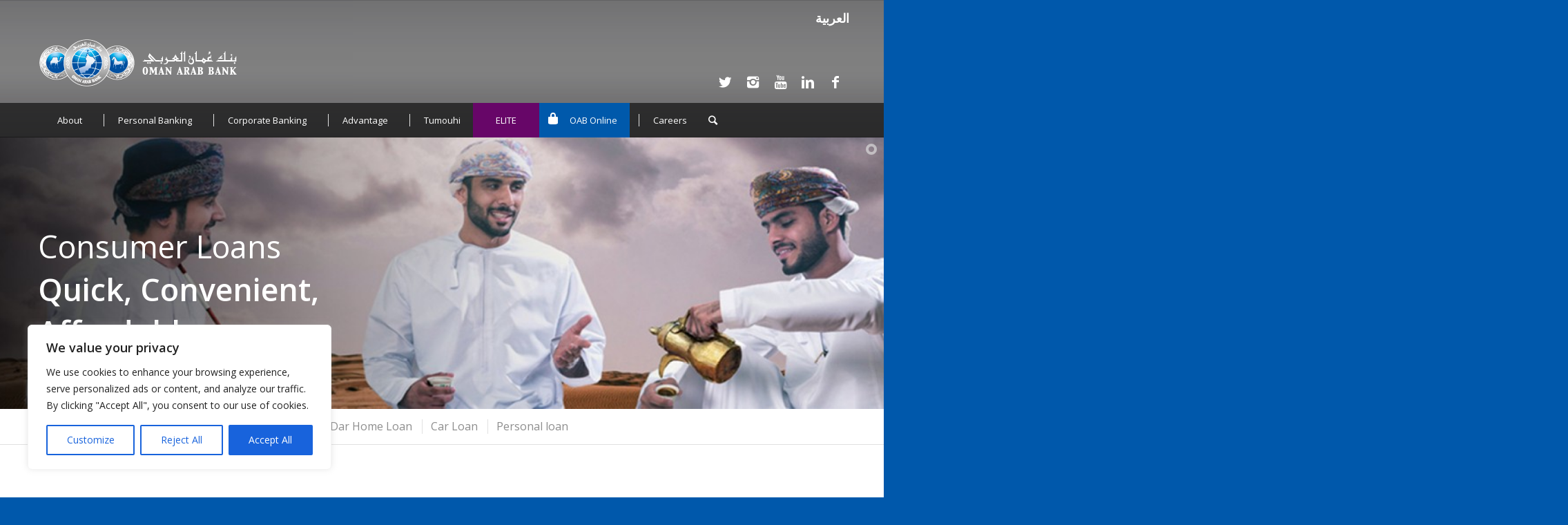

--- FILE ---
content_type: text/html; charset=UTF-8
request_url: https://www.oman-arabbank.com/home/personal-banking/loans/
body_size: 230579
content:
<!DOCTYPE html>
<html lang="en-US" class="html_stretched responsive av-preloader-disabled av-default-lightbox  html_header_top html_logo_left html_bottom_nav_header html_menu_left html_large html_header_sticky html_header_shrinking_disabled html_header_topbar_active html_mobile_menu_tablet html_header_searchicon html_content_align_center html_header_unstick_top html_header_stretch_disabled html_av-submenu-hidden html_av-submenu-display-click html_av-overlay-side html_av-overlay-side-classic html_av-submenu-noclone html_entry_id_503 av-no-preview html_text_menu_active ">
<head>
<meta charset="UTF-8" />
<script type="text/javascript">
var gform;gform||(document.addEventListener("gform_main_scripts_loaded",function(){gform.scriptsLoaded=!0}),window.addEventListener("DOMContentLoaded",function(){gform.domLoaded=!0}),gform={domLoaded:!1,scriptsLoaded:!1,initializeOnLoaded:function(o){gform.domLoaded&&gform.scriptsLoaded?o():!gform.domLoaded&&gform.scriptsLoaded?window.addEventListener("DOMContentLoaded",o):document.addEventListener("gform_main_scripts_loaded",o)},hooks:{action:{},filter:{}},addAction:function(o,n,r,t){gform.addHook("action",o,n,r,t)},addFilter:function(o,n,r,t){gform.addHook("filter",o,n,r,t)},doAction:function(o){gform.doHook("action",o,arguments)},applyFilters:function(o){return gform.doHook("filter",o,arguments)},removeAction:function(o,n){gform.removeHook("action",o,n)},removeFilter:function(o,n,r){gform.removeHook("filter",o,n,r)},addHook:function(o,n,r,t,i){null==gform.hooks[o][n]&&(gform.hooks[o][n]=[]);var e=gform.hooks[o][n];null==i&&(i=n+"_"+e.length),gform.hooks[o][n].push({tag:i,callable:r,priority:t=null==t?10:t})},doHook:function(n,o,r){var t;if(r=Array.prototype.slice.call(r,1),null!=gform.hooks[n][o]&&((o=gform.hooks[n][o]).sort(function(o,n){return o.priority-n.priority}),o.forEach(function(o){"function"!=typeof(t=o.callable)&&(t=window[t]),"action"==n?t.apply(null,r):r[0]=t.apply(null,r)})),"filter"==n)return r[0]},removeHook:function(o,n,t,i){var r;null!=gform.hooks[o][n]&&(r=(r=gform.hooks[o][n]).filter(function(o,n,r){return!!(null!=i&&i!=o.tag||null!=t&&t!=o.priority)}),gform.hooks[o][n]=r)}});
</script>

<meta name="robots" content="index, follow" />


<!-- mobile setting -->
<meta name="viewport" content="width=device-width, initial-scale=1, maximum-scale=1">

<!-- Scripts/CSS and wp_head hook -->
<title>Loans | Oman Arab Bank</title>
<link rel="alternate" hreflang="en-us" href="https://www.oman-arabbank.com/home/personal-banking/loans/" />
<link rel="alternate" hreflang="ar" href="https://www.oman-arabbank.com/ar/%d8%a7%d9%84%d8%b5%d9%81%d8%ad%d8%a9-%d8%a7%d9%84%d8%b1%d8%a6%d9%8a%d8%b3%d9%8a%d8%a9/%d8%a7%d9%84%d8%ae%d8%af%d9%85%d8%a7%d8%aa-%d8%a7%d9%84%d9%85%d8%b5%d8%b1%d9%81%d9%8a%d8%a9-%d9%84%d9%84%d8%a7%d9%81%d8%b1%d8%a7%d8%af/%d8%a7%d9%84%d9%82%d8%b1%d9%88%d8%b6/" />
<link rel="alternate" hreflang="x-default" href="https://www.oman-arabbank.com/home/personal-banking/loans/" />

<!-- Google Tag Manager for WordPress by gtm4wp.com -->
<script data-cfasync="false" data-pagespeed-no-defer>
	var gtm4wp_datalayer_name = "dataLayer";
	var dataLayer = dataLayer || [];
</script>
<!-- End Google Tag Manager for WordPress by gtm4wp.com -->
<!-- The SEO Framework by Sybre Waaijer -->
<meta property="og:image" content="https://www.oman-arabbank.com/wp-content/uploads/cropped-OAB_512_icon.jpg" />
<meta property="og:image:width" content="512" />
<meta property="og:image:height" content="512" />
<meta property="og:locale" content="en_US" />
<meta property="og:type" content="website" />
<meta property="og:title" content="Loans | Oman Arab Bank" />
<meta property="og:url" content="https://www.oman-arabbank.com/home/personal-banking/loans/" />
<meta property="og:site_name" content="Oman Arab Bank" />
<meta name="twitter:card" content="summary_large_image" />
<meta name="twitter:title" content="Loans | Oman Arab Bank" />
<meta name="twitter:image" content="https://www.oman-arabbank.com/wp-content/uploads/cropped-OAB_512_icon.jpg" />
<link rel="canonical" href="https://www.oman-arabbank.com/home/personal-banking/loans/" />
<script type="application/ld+json">{"@context":"https://schema.org","@type":"BreadcrumbList","itemListElement":[{"@type":"ListItem","position":1,"item":{"@id":"https://www.oman-arabbank.com/","name":"Oman Arab Bank"}},{"@type":"ListItem","position":2,"item":{"@id":"https://www.oman-arabbank.com/","name":"Oman Arab Bank"}},{"@type":"ListItem","position":3,"item":{"@id":"https://www.oman-arabbank.com/home/personal-banking/","name":"Personal Banking"}},{"@type":"ListItem","position":4,"item":{"@id":"https://www.oman-arabbank.com/home/personal-banking/loans/","name":"Loans"}}]}</script>
<!-- / The SEO Framework by Sybre Waaijer | 8.89ms meta | 11.90ms boot -->

<link rel='dns-prefetch' href='//www.googletagmanager.com' />
<link rel="alternate" type="application/rss+xml" title="Oman Arab Bank &raquo; Feed" href="https://www.oman-arabbank.com/feed/" />

<!-- google webfont font replacement -->

			<script type='text/javascript'>
			if(!document.cookie.match(/aviaPrivacyGoogleWebfontsDisabled/)){
				(function() {
					var f = document.createElement('link');
					
					f.type 	= 'text/css';
					f.rel 	= 'stylesheet';
					f.href 	= '//fonts.googleapis.com/css?family=Open+Sans:400,600';
					f.id 	= 'avia-google-webfont';
					
					document.getElementsByTagName('head')[0].appendChild(f);
				})();
			}
			</script>
			<script type="text/javascript">
window._wpemojiSettings = {"baseUrl":"https:\/\/s.w.org\/images\/core\/emoji\/14.0.0\/72x72\/","ext":".png","svgUrl":"https:\/\/s.w.org\/images\/core\/emoji\/14.0.0\/svg\/","svgExt":".svg","source":{"concatemoji":"https:\/\/www.oman-arabbank.com\/wp-includes\/js\/wp-emoji-release.min.js?ver=6.1.9"}};
/*! This file is auto-generated */
!function(e,a,t){var n,r,o,i=a.createElement("canvas"),p=i.getContext&&i.getContext("2d");function s(e,t){var a=String.fromCharCode,e=(p.clearRect(0,0,i.width,i.height),p.fillText(a.apply(this,e),0,0),i.toDataURL());return p.clearRect(0,0,i.width,i.height),p.fillText(a.apply(this,t),0,0),e===i.toDataURL()}function c(e){var t=a.createElement("script");t.src=e,t.defer=t.type="text/javascript",a.getElementsByTagName("head")[0].appendChild(t)}for(o=Array("flag","emoji"),t.supports={everything:!0,everythingExceptFlag:!0},r=0;r<o.length;r++)t.supports[o[r]]=function(e){if(p&&p.fillText)switch(p.textBaseline="top",p.font="600 32px Arial",e){case"flag":return s([127987,65039,8205,9895,65039],[127987,65039,8203,9895,65039])?!1:!s([55356,56826,55356,56819],[55356,56826,8203,55356,56819])&&!s([55356,57332,56128,56423,56128,56418,56128,56421,56128,56430,56128,56423,56128,56447],[55356,57332,8203,56128,56423,8203,56128,56418,8203,56128,56421,8203,56128,56430,8203,56128,56423,8203,56128,56447]);case"emoji":return!s([129777,127995,8205,129778,127999],[129777,127995,8203,129778,127999])}return!1}(o[r]),t.supports.everything=t.supports.everything&&t.supports[o[r]],"flag"!==o[r]&&(t.supports.everythingExceptFlag=t.supports.everythingExceptFlag&&t.supports[o[r]]);t.supports.everythingExceptFlag=t.supports.everythingExceptFlag&&!t.supports.flag,t.DOMReady=!1,t.readyCallback=function(){t.DOMReady=!0},t.supports.everything||(n=function(){t.readyCallback()},a.addEventListener?(a.addEventListener("DOMContentLoaded",n,!1),e.addEventListener("load",n,!1)):(e.attachEvent("onload",n),a.attachEvent("onreadystatechange",function(){"complete"===a.readyState&&t.readyCallback()})),(e=t.source||{}).concatemoji?c(e.concatemoji):e.wpemoji&&e.twemoji&&(c(e.twemoji),c(e.wpemoji)))}(window,document,window._wpemojiSettings);
</script>
<style type="text/css">
img.wp-smiley,
img.emoji {
	display: inline !important;
	border: none !important;
	box-shadow: none !important;
	height: 1em !important;
	width: 1em !important;
	margin: 0 0.07em !important;
	vertical-align: -0.1em !important;
	background: none !important;
	padding: 0 !important;
}
</style>
	<link rel='stylesheet' id='gravity_forms_theme_reset-css' href='https://www.oman-arabbank.com/wp-content/plugins/gravityforms/assets/css/dist/gravity-forms-theme-reset.min.css?ver=2.7.17' type='text/css' media='all' />
<link rel='stylesheet' id='gravity_forms_theme_foundation-css' href='https://www.oman-arabbank.com/wp-content/plugins/gravityforms/assets/css/dist/gravity-forms-theme-foundation.min.css?ver=2.7.17' type='text/css' media='all' />
<link rel='stylesheet' id='gravity_forms_theme_framework-css' href='https://www.oman-arabbank.com/wp-content/plugins/gravityforms/assets/css/dist/gravity-forms-theme-framework.min.css?ver=2.7.17' type='text/css' media='all' />
<link rel='stylesheet' id='gravity_forms_orbital_theme-css' href='https://www.oman-arabbank.com/wp-content/plugins/gravityforms/assets/css/dist/gravity-forms-orbital-theme.min.css?ver=2.7.17' type='text/css' media='all' />
<link rel='stylesheet' id='avia-grid-css' href='https://www.oman-arabbank.com/wp-content/themes/enfold/css/grid.css?ver=4.5.4' type='text/css' media='all' />
<link rel='stylesheet' id='avia-base-css' href='https://www.oman-arabbank.com/wp-content/themes/enfold/css/base.css?ver=4.5.4' type='text/css' media='all' />
<link rel='stylesheet' id='avia-layout-css' href='https://www.oman-arabbank.com/wp-content/themes/enfold/css/layout.css?ver=4.5.4' type='text/css' media='all' />
<link rel='stylesheet' id='avia-module-audioplayer-css' href='https://www.oman-arabbank.com/wp-content/themes/enfold/config-templatebuilder/avia-shortcodes/audio-player/audio-player.css?ver=6.1.9' type='text/css' media='all' />
<link rel='stylesheet' id='avia-module-blog-css' href='https://www.oman-arabbank.com/wp-content/themes/enfold/config-templatebuilder/avia-shortcodes/blog/blog.css?ver=6.1.9' type='text/css' media='all' />
<link rel='stylesheet' id='avia-module-postslider-css' href='https://www.oman-arabbank.com/wp-content/themes/enfold/config-templatebuilder/avia-shortcodes/postslider/postslider.css?ver=6.1.9' type='text/css' media='all' />
<link rel='stylesheet' id='avia-module-button-css' href='https://www.oman-arabbank.com/wp-content/themes/enfold/config-templatebuilder/avia-shortcodes/buttons/buttons.css?ver=6.1.9' type='text/css' media='all' />
<link rel='stylesheet' id='avia-module-buttonrow-css' href='https://www.oman-arabbank.com/wp-content/themes/enfold/config-templatebuilder/avia-shortcodes/buttonrow/buttonrow.css?ver=6.1.9' type='text/css' media='all' />
<link rel='stylesheet' id='avia-module-button-fullwidth-css' href='https://www.oman-arabbank.com/wp-content/themes/enfold/config-templatebuilder/avia-shortcodes/buttons_fullwidth/buttons_fullwidth.css?ver=6.1.9' type='text/css' media='all' />
<link rel='stylesheet' id='avia-module-catalogue-css' href='https://www.oman-arabbank.com/wp-content/themes/enfold/config-templatebuilder/avia-shortcodes/catalogue/catalogue.css?ver=6.1.9' type='text/css' media='all' />
<link rel='stylesheet' id='avia-module-comments-css' href='https://www.oman-arabbank.com/wp-content/themes/enfold/config-templatebuilder/avia-shortcodes/comments/comments.css?ver=6.1.9' type='text/css' media='all' />
<link rel='stylesheet' id='avia-module-contact-css' href='https://www.oman-arabbank.com/wp-content/themes/enfold/config-templatebuilder/avia-shortcodes/contact/contact.css?ver=6.1.9' type='text/css' media='all' />
<link rel='stylesheet' id='avia-module-slideshow-css' href='https://www.oman-arabbank.com/wp-content/themes/enfold/config-templatebuilder/avia-shortcodes/slideshow/slideshow.css?ver=6.1.9' type='text/css' media='all' />
<link rel='stylesheet' id='avia-module-slideshow-contentpartner-css' href='https://www.oman-arabbank.com/wp-content/themes/enfold/config-templatebuilder/avia-shortcodes/contentslider/contentslider.css?ver=6.1.9' type='text/css' media='all' />
<link rel='stylesheet' id='avia-module-countdown-css' href='https://www.oman-arabbank.com/wp-content/themes/enfold/config-templatebuilder/avia-shortcodes/countdown/countdown.css?ver=6.1.9' type='text/css' media='all' />
<link rel='stylesheet' id='avia-module-gallery-css' href='https://www.oman-arabbank.com/wp-content/themes/enfold/config-templatebuilder/avia-shortcodes/gallery/gallery.css?ver=6.1.9' type='text/css' media='all' />
<link rel='stylesheet' id='avia-module-gallery-hor-css' href='https://www.oman-arabbank.com/wp-content/themes/enfold/config-templatebuilder/avia-shortcodes/gallery_horizontal/gallery_horizontal.css?ver=6.1.9' type='text/css' media='all' />
<link rel='stylesheet' id='avia-module-maps-css' href='https://www.oman-arabbank.com/wp-content/themes/enfold/config-templatebuilder/avia-shortcodes/google_maps/google_maps.css?ver=6.1.9' type='text/css' media='all' />
<link rel='stylesheet' id='avia-module-gridrow-css' href='https://www.oman-arabbank.com/wp-content/themes/enfold/config-templatebuilder/avia-shortcodes/grid_row/grid_row.css?ver=6.1.9' type='text/css' media='all' />
<link rel='stylesheet' id='avia-module-heading-css' href='https://www.oman-arabbank.com/wp-content/themes/enfold/config-templatebuilder/avia-shortcodes/heading/heading.css?ver=6.1.9' type='text/css' media='all' />
<link rel='stylesheet' id='avia-module-rotator-css' href='https://www.oman-arabbank.com/wp-content/themes/enfold/config-templatebuilder/avia-shortcodes/headline_rotator/headline_rotator.css?ver=6.1.9' type='text/css' media='all' />
<link rel='stylesheet' id='avia-module-hr-css' href='https://www.oman-arabbank.com/wp-content/themes/enfold/config-templatebuilder/avia-shortcodes/hr/hr.css?ver=6.1.9' type='text/css' media='all' />
<link rel='stylesheet' id='avia-module-icon-css' href='https://www.oman-arabbank.com/wp-content/themes/enfold/config-templatebuilder/avia-shortcodes/icon/icon.css?ver=6.1.9' type='text/css' media='all' />
<link rel='stylesheet' id='avia-module-iconbox-css' href='https://www.oman-arabbank.com/wp-content/themes/enfold/config-templatebuilder/avia-shortcodes/iconbox/iconbox.css?ver=6.1.9' type='text/css' media='all' />
<link rel='stylesheet' id='avia-module-icongrid-css' href='https://www.oman-arabbank.com/wp-content/themes/enfold/config-templatebuilder/avia-shortcodes/icongrid/icongrid.css?ver=6.1.9' type='text/css' media='all' />
<link rel='stylesheet' id='avia-module-iconlist-css' href='https://www.oman-arabbank.com/wp-content/themes/enfold/config-templatebuilder/avia-shortcodes/iconlist/iconlist.css?ver=6.1.9' type='text/css' media='all' />
<link rel='stylesheet' id='avia-module-image-css' href='https://www.oman-arabbank.com/wp-content/themes/enfold/config-templatebuilder/avia-shortcodes/image/image.css?ver=6.1.9' type='text/css' media='all' />
<link rel='stylesheet' id='avia-module-hotspot-css' href='https://www.oman-arabbank.com/wp-content/themes/enfold/config-templatebuilder/avia-shortcodes/image_hotspots/image_hotspots.css?ver=6.1.9' type='text/css' media='all' />
<link rel='stylesheet' id='avia-module-magazine-css' href='https://www.oman-arabbank.com/wp-content/themes/enfold/config-templatebuilder/avia-shortcodes/magazine/magazine.css?ver=6.1.9' type='text/css' media='all' />
<link rel='stylesheet' id='avia-module-masonry-css' href='https://www.oman-arabbank.com/wp-content/themes/enfold/config-templatebuilder/avia-shortcodes/masonry_entries/masonry_entries.css?ver=6.1.9' type='text/css' media='all' />
<link rel='stylesheet' id='avia-siteloader-css' href='https://www.oman-arabbank.com/wp-content/themes/enfold/css/avia-snippet-site-preloader.css?ver=6.1.9' type='text/css' media='all' />
<link rel='stylesheet' id='avia-module-menu-css' href='https://www.oman-arabbank.com/wp-content/themes/enfold/config-templatebuilder/avia-shortcodes/menu/menu.css?ver=6.1.9' type='text/css' media='all' />
<link rel='stylesheet' id='avia-modfule-notification-css' href='https://www.oman-arabbank.com/wp-content/themes/enfold/config-templatebuilder/avia-shortcodes/notification/notification.css?ver=6.1.9' type='text/css' media='all' />
<link rel='stylesheet' id='avia-module-numbers-css' href='https://www.oman-arabbank.com/wp-content/themes/enfold/config-templatebuilder/avia-shortcodes/numbers/numbers.css?ver=6.1.9' type='text/css' media='all' />
<link rel='stylesheet' id='avia-module-portfolio-css' href='https://www.oman-arabbank.com/wp-content/themes/enfold/config-templatebuilder/avia-shortcodes/portfolio/portfolio.css?ver=6.1.9' type='text/css' media='all' />
<link rel='stylesheet' id='avia-module-progress-bar-css' href='https://www.oman-arabbank.com/wp-content/themes/enfold/config-templatebuilder/avia-shortcodes/progressbar/progressbar.css?ver=6.1.9' type='text/css' media='all' />
<link rel='stylesheet' id='avia-module-promobox-css' href='https://www.oman-arabbank.com/wp-content/themes/enfold/config-templatebuilder/avia-shortcodes/promobox/promobox.css?ver=6.1.9' type='text/css' media='all' />
<link rel='stylesheet' id='avia-sc-search-css' href='https://www.oman-arabbank.com/wp-content/themes/enfold/config-templatebuilder/avia-shortcodes/search/search.css?ver=6.1.9' type='text/css' media='all' />
<link rel='stylesheet' id='avia-module-slideshow-accordion-css' href='https://www.oman-arabbank.com/wp-content/themes/enfold/config-templatebuilder/avia-shortcodes/slideshow_accordion/slideshow_accordion.css?ver=6.1.9' type='text/css' media='all' />
<link rel='stylesheet' id='avia-module-slideshow-feature-image-css' href='https://www.oman-arabbank.com/wp-content/themes/enfold/config-templatebuilder/avia-shortcodes/slideshow_feature_image/slideshow_feature_image.css?ver=6.1.9' type='text/css' media='all' />
<link rel='stylesheet' id='avia-module-slideshow-fullsize-css' href='https://www.oman-arabbank.com/wp-content/themes/enfold/config-templatebuilder/avia-shortcodes/slideshow_fullsize/slideshow_fullsize.css?ver=6.1.9' type='text/css' media='all' />
<link rel='stylesheet' id='avia-module-slideshow-fullscreen-css' href='https://www.oman-arabbank.com/wp-content/themes/enfold/config-templatebuilder/avia-shortcodes/slideshow_fullscreen/slideshow_fullscreen.css?ver=6.1.9' type='text/css' media='all' />
<link rel='stylesheet' id='avia-module-slideshow-ls-css' href='https://www.oman-arabbank.com/wp-content/themes/enfold/config-templatebuilder/avia-shortcodes/slideshow_layerslider/slideshow_layerslider.css?ver=6.1.9' type='text/css' media='all' />
<link rel='stylesheet' id='avia-module-social-css' href='https://www.oman-arabbank.com/wp-content/themes/enfold/config-templatebuilder/avia-shortcodes/social_share/social_share.css?ver=6.1.9' type='text/css' media='all' />
<link rel='stylesheet' id='avia-module-table-css' href='https://www.oman-arabbank.com/wp-content/themes/enfold/config-templatebuilder/avia-shortcodes/table/table.css?ver=6.1.9' type='text/css' media='all' />
<link rel='stylesheet' id='avia-module-tabs-css' href='https://www.oman-arabbank.com/wp-content/themes/enfold/config-templatebuilder/avia-shortcodes/tabs/tabs.css?ver=6.1.9' type='text/css' media='all' />
<link rel='stylesheet' id='avia-module-tabsection-css' href='https://www.oman-arabbank.com/wp-content/themes/enfold/config-templatebuilder/avia-shortcodes/tab_section/tab_section.css?ver=6.1.9' type='text/css' media='all' />
<link rel='stylesheet' id='avia-module-team-css' href='https://www.oman-arabbank.com/wp-content/themes/enfold/config-templatebuilder/avia-shortcodes/team/team.css?ver=6.1.9' type='text/css' media='all' />
<link rel='stylesheet' id='avia-module-testimonials-css' href='https://www.oman-arabbank.com/wp-content/themes/enfold/config-templatebuilder/avia-shortcodes/testimonials/testimonials.css?ver=6.1.9' type='text/css' media='all' />
<link rel='stylesheet' id='avia-module-timeline-css' href='https://www.oman-arabbank.com/wp-content/themes/enfold/config-templatebuilder/avia-shortcodes/timeline/timeline.css?ver=6.1.9' type='text/css' media='all' />
<link rel='stylesheet' id='avia-module-toggles-css' href='https://www.oman-arabbank.com/wp-content/themes/enfold/config-templatebuilder/avia-shortcodes/toggles/toggles.css?ver=6.1.9' type='text/css' media='all' />
<link rel='stylesheet' id='avia-module-video-css' href='https://www.oman-arabbank.com/wp-content/themes/enfold/config-templatebuilder/avia-shortcodes/video/video.css?ver=6.1.9' type='text/css' media='all' />
<link rel='stylesheet' id='apply-online-BS-css' href='https://www.oman-arabbank.com/wp-content/plugins/apply-online/public/css/bootstrap.min.css?ver=2.2.2' type='text/css' media='all' />
<link rel='stylesheet' id='aol-jquery-ui-css-css' href='https://www.oman-arabbank.com/wp-content/plugins/apply-online/public/css/jquery-ui.min.css?ver=6.1.9' type='text/css' media='all' />
<link rel='stylesheet' id='apply-online-css' href='https://www.oman-arabbank.com/wp-content/plugins/apply-online/public/css/applyonline-public.css?ver=2.2.2' type='text/css' media='all' />
<link rel='stylesheet' id='layerslider-css' href='https://www.oman-arabbank.com/wp-content/themes/enfold/config-layerslider/LayerSlider/static/layerslider/css/layerslider.css?ver=6.7.6' type='text/css' media='all' />
<link rel='stylesheet' id='wp-block-library-css' href='https://www.oman-arabbank.com/wp-includes/css/dist/block-library/style.min.css?ver=6.1.9' type='text/css' media='all' />
<link rel='stylesheet' id='classic-theme-styles-css' href='https://www.oman-arabbank.com/wp-includes/css/classic-themes.min.css?ver=1' type='text/css' media='all' />
<style id='global-styles-inline-css' type='text/css'>
body{--wp--preset--color--black: #000000;--wp--preset--color--cyan-bluish-gray: #abb8c3;--wp--preset--color--white: #ffffff;--wp--preset--color--pale-pink: #f78da7;--wp--preset--color--vivid-red: #cf2e2e;--wp--preset--color--luminous-vivid-orange: #ff6900;--wp--preset--color--luminous-vivid-amber: #fcb900;--wp--preset--color--light-green-cyan: #7bdcb5;--wp--preset--color--vivid-green-cyan: #00d084;--wp--preset--color--pale-cyan-blue: #8ed1fc;--wp--preset--color--vivid-cyan-blue: #0693e3;--wp--preset--color--vivid-purple: #9b51e0;--wp--preset--gradient--vivid-cyan-blue-to-vivid-purple: linear-gradient(135deg,rgba(6,147,227,1) 0%,rgb(155,81,224) 100%);--wp--preset--gradient--light-green-cyan-to-vivid-green-cyan: linear-gradient(135deg,rgb(122,220,180) 0%,rgb(0,208,130) 100%);--wp--preset--gradient--luminous-vivid-amber-to-luminous-vivid-orange: linear-gradient(135deg,rgba(252,185,0,1) 0%,rgba(255,105,0,1) 100%);--wp--preset--gradient--luminous-vivid-orange-to-vivid-red: linear-gradient(135deg,rgba(255,105,0,1) 0%,rgb(207,46,46) 100%);--wp--preset--gradient--very-light-gray-to-cyan-bluish-gray: linear-gradient(135deg,rgb(238,238,238) 0%,rgb(169,184,195) 100%);--wp--preset--gradient--cool-to-warm-spectrum: linear-gradient(135deg,rgb(74,234,220) 0%,rgb(151,120,209) 20%,rgb(207,42,186) 40%,rgb(238,44,130) 60%,rgb(251,105,98) 80%,rgb(254,248,76) 100%);--wp--preset--gradient--blush-light-purple: linear-gradient(135deg,rgb(255,206,236) 0%,rgb(152,150,240) 100%);--wp--preset--gradient--blush-bordeaux: linear-gradient(135deg,rgb(254,205,165) 0%,rgb(254,45,45) 50%,rgb(107,0,62) 100%);--wp--preset--gradient--luminous-dusk: linear-gradient(135deg,rgb(255,203,112) 0%,rgb(199,81,192) 50%,rgb(65,88,208) 100%);--wp--preset--gradient--pale-ocean: linear-gradient(135deg,rgb(255,245,203) 0%,rgb(182,227,212) 50%,rgb(51,167,181) 100%);--wp--preset--gradient--electric-grass: linear-gradient(135deg,rgb(202,248,128) 0%,rgb(113,206,126) 100%);--wp--preset--gradient--midnight: linear-gradient(135deg,rgb(2,3,129) 0%,rgb(40,116,252) 100%);--wp--preset--duotone--dark-grayscale: url('#wp-duotone-dark-grayscale');--wp--preset--duotone--grayscale: url('#wp-duotone-grayscale');--wp--preset--duotone--purple-yellow: url('#wp-duotone-purple-yellow');--wp--preset--duotone--blue-red: url('#wp-duotone-blue-red');--wp--preset--duotone--midnight: url('#wp-duotone-midnight');--wp--preset--duotone--magenta-yellow: url('#wp-duotone-magenta-yellow');--wp--preset--duotone--purple-green: url('#wp-duotone-purple-green');--wp--preset--duotone--blue-orange: url('#wp-duotone-blue-orange');--wp--preset--font-size--small: 13px;--wp--preset--font-size--medium: 20px;--wp--preset--font-size--large: 36px;--wp--preset--font-size--x-large: 42px;}.has-black-color{color: var(--wp--preset--color--black) !important;}.has-cyan-bluish-gray-color{color: var(--wp--preset--color--cyan-bluish-gray) !important;}.has-white-color{color: var(--wp--preset--color--white) !important;}.has-pale-pink-color{color: var(--wp--preset--color--pale-pink) !important;}.has-vivid-red-color{color: var(--wp--preset--color--vivid-red) !important;}.has-luminous-vivid-orange-color{color: var(--wp--preset--color--luminous-vivid-orange) !important;}.has-luminous-vivid-amber-color{color: var(--wp--preset--color--luminous-vivid-amber) !important;}.has-light-green-cyan-color{color: var(--wp--preset--color--light-green-cyan) !important;}.has-vivid-green-cyan-color{color: var(--wp--preset--color--vivid-green-cyan) !important;}.has-pale-cyan-blue-color{color: var(--wp--preset--color--pale-cyan-blue) !important;}.has-vivid-cyan-blue-color{color: var(--wp--preset--color--vivid-cyan-blue) !important;}.has-vivid-purple-color{color: var(--wp--preset--color--vivid-purple) !important;}.has-black-background-color{background-color: var(--wp--preset--color--black) !important;}.has-cyan-bluish-gray-background-color{background-color: var(--wp--preset--color--cyan-bluish-gray) !important;}.has-white-background-color{background-color: var(--wp--preset--color--white) !important;}.has-pale-pink-background-color{background-color: var(--wp--preset--color--pale-pink) !important;}.has-vivid-red-background-color{background-color: var(--wp--preset--color--vivid-red) !important;}.has-luminous-vivid-orange-background-color{background-color: var(--wp--preset--color--luminous-vivid-orange) !important;}.has-luminous-vivid-amber-background-color{background-color: var(--wp--preset--color--luminous-vivid-amber) !important;}.has-light-green-cyan-background-color{background-color: var(--wp--preset--color--light-green-cyan) !important;}.has-vivid-green-cyan-background-color{background-color: var(--wp--preset--color--vivid-green-cyan) !important;}.has-pale-cyan-blue-background-color{background-color: var(--wp--preset--color--pale-cyan-blue) !important;}.has-vivid-cyan-blue-background-color{background-color: var(--wp--preset--color--vivid-cyan-blue) !important;}.has-vivid-purple-background-color{background-color: var(--wp--preset--color--vivid-purple) !important;}.has-black-border-color{border-color: var(--wp--preset--color--black) !important;}.has-cyan-bluish-gray-border-color{border-color: var(--wp--preset--color--cyan-bluish-gray) !important;}.has-white-border-color{border-color: var(--wp--preset--color--white) !important;}.has-pale-pink-border-color{border-color: var(--wp--preset--color--pale-pink) !important;}.has-vivid-red-border-color{border-color: var(--wp--preset--color--vivid-red) !important;}.has-luminous-vivid-orange-border-color{border-color: var(--wp--preset--color--luminous-vivid-orange) !important;}.has-luminous-vivid-amber-border-color{border-color: var(--wp--preset--color--luminous-vivid-amber) !important;}.has-light-green-cyan-border-color{border-color: var(--wp--preset--color--light-green-cyan) !important;}.has-vivid-green-cyan-border-color{border-color: var(--wp--preset--color--vivid-green-cyan) !important;}.has-pale-cyan-blue-border-color{border-color: var(--wp--preset--color--pale-cyan-blue) !important;}.has-vivid-cyan-blue-border-color{border-color: var(--wp--preset--color--vivid-cyan-blue) !important;}.has-vivid-purple-border-color{border-color: var(--wp--preset--color--vivid-purple) !important;}.has-vivid-cyan-blue-to-vivid-purple-gradient-background{background: var(--wp--preset--gradient--vivid-cyan-blue-to-vivid-purple) !important;}.has-light-green-cyan-to-vivid-green-cyan-gradient-background{background: var(--wp--preset--gradient--light-green-cyan-to-vivid-green-cyan) !important;}.has-luminous-vivid-amber-to-luminous-vivid-orange-gradient-background{background: var(--wp--preset--gradient--luminous-vivid-amber-to-luminous-vivid-orange) !important;}.has-luminous-vivid-orange-to-vivid-red-gradient-background{background: var(--wp--preset--gradient--luminous-vivid-orange-to-vivid-red) !important;}.has-very-light-gray-to-cyan-bluish-gray-gradient-background{background: var(--wp--preset--gradient--very-light-gray-to-cyan-bluish-gray) !important;}.has-cool-to-warm-spectrum-gradient-background{background: var(--wp--preset--gradient--cool-to-warm-spectrum) !important;}.has-blush-light-purple-gradient-background{background: var(--wp--preset--gradient--blush-light-purple) !important;}.has-blush-bordeaux-gradient-background{background: var(--wp--preset--gradient--blush-bordeaux) !important;}.has-luminous-dusk-gradient-background{background: var(--wp--preset--gradient--luminous-dusk) !important;}.has-pale-ocean-gradient-background{background: var(--wp--preset--gradient--pale-ocean) !important;}.has-electric-grass-gradient-background{background: var(--wp--preset--gradient--electric-grass) !important;}.has-midnight-gradient-background{background: var(--wp--preset--gradient--midnight) !important;}.has-small-font-size{font-size: var(--wp--preset--font-size--small) !important;}.has-medium-font-size{font-size: var(--wp--preset--font-size--medium) !important;}.has-large-font-size{font-size: var(--wp--preset--font-size--large) !important;}.has-x-large-font-size{font-size: var(--wp--preset--font-size--x-large) !important;}
.wp-block-navigation a:where(:not(.wp-element-button)){color: inherit;}
:where(.wp-block-columns.is-layout-flex){gap: 2em;}
.wp-block-pullquote{font-size: 1.5em;line-height: 1.6;}
</style>
<link rel='stylesheet' id='wpml-blocks-css' href='https://www.oman-arabbank.com/wp-content/plugins/sitepress-multilingual-cms/dist/css/blocks/styles.css?ver=4.6.2' type='text/css' media='all' />
<link rel='stylesheet' id='dashicons-css' href='https://www.oman-arabbank.com/wp-includes/css/dashicons.min.css?ver=6.1.9' type='text/css' media='all' />
<link rel='stylesheet' id='page-list-style-css' href='https://www.oman-arabbank.com/wp-content/plugins/page-list/css/page-list.css?ver=5.6' type='text/css' media='all' />
<link rel='stylesheet' id='wpml-legacy-horizontal-list-0-css' href='//www.oman-arabbank.com/wp-content/plugins/sitepress-multilingual-cms/templates/language-switchers/legacy-list-horizontal/style.min.css?ver=1' type='text/css' media='all' />
<style id='wpml-legacy-horizontal-list-0-inline-css' type='text/css'>
.wpml-ls-statics-shortcode_actions{background-color:#eeeeee;}.wpml-ls-statics-shortcode_actions, .wpml-ls-statics-shortcode_actions .wpml-ls-sub-menu, .wpml-ls-statics-shortcode_actions a {border-color:#cdcdcd;}.wpml-ls-statics-shortcode_actions a {color:#444444;background-color:#ffffff;}.wpml-ls-statics-shortcode_actions a:hover,.wpml-ls-statics-shortcode_actions a:focus {color:#000000;background-color:#eeeeee;}.wpml-ls-statics-shortcode_actions .wpml-ls-current-language>a {color:#444444;background-color:#ffffff;}.wpml-ls-statics-shortcode_actions .wpml-ls-current-language:hover>a, .wpml-ls-statics-shortcode_actions .wpml-ls-current-language>a:focus {color:#000000;background-color:#eeeeee;}
</style>
<link rel='stylesheet' id='wpml-menu-item-0-css' href='//www.oman-arabbank.com/wp-content/plugins/sitepress-multilingual-cms/templates/language-switchers/menu-item/style.min.css?ver=1' type='text/css' media='all' />
<link rel='stylesheet' id='acf-mapifypro-css' href='https://www.oman-arabbank.com/wp-content/plugins/mapifypro_dev_master/lib/acf-mapifypro/public/css/acf-mapifypro-public.css?ver=1.0.0' type='text/css' media='all' />
<link rel='stylesheet' id='avia-wpml-css' href='https://www.oman-arabbank.com/wp-content/themes/enfold/config-wpml/wpml-mod.css?ver=4.5.4' type='text/css' media='all' />
<link rel='stylesheet' id='avia-scs-css' href='https://www.oman-arabbank.com/wp-content/themes/enfold/css/shortcodes.css?ver=4.5.4' type='text/css' media='all' />
<link rel='stylesheet' id='avia-popup-css-css' href='https://www.oman-arabbank.com/wp-content/themes/enfold/js/aviapopup/magnific-popup.css?ver=4.5.4' type='text/css' media='screen' />
<link rel='stylesheet' id='avia-lightbox-css' href='https://www.oman-arabbank.com/wp-content/themes/enfold/css/avia-snippet-lightbox.css?ver=4.5.4' type='text/css' media='screen' />
<link rel='stylesheet' id='avia-widget-css-css' href='https://www.oman-arabbank.com/wp-content/themes/enfold/css/avia-snippet-widget.css?ver=4.5.4' type='text/css' media='screen' />
<link rel='stylesheet' id='avia-dynamic-css' href='https://www.oman-arabbank.com/wp-content/uploads/dynamic_avia/enfold_child.css?ver=68e648ad1fb7b' type='text/css' media='all' />
<link rel='stylesheet' id='avia-custom-css' href='https://www.oman-arabbank.com/wp-content/themes/enfold/css/custom.css?ver=4.5.4' type='text/css' media='all' />
<link rel='stylesheet' id='avia-style-css' href='https://www.oman-arabbank.com/wp-content/themes/enfold-child/style.css?ver=4.5.4' type='text/css' media='all' />
<link rel='stylesheet' id='cpcff_loader-css' href='https://www.oman-arabbank.com/wp-content/plugins/calculated-fields-form/css/loader.css?ver=6.2.35' type='text/css' media='all' />
<link rel='stylesheet' id='gforms_reset_css-css' href='https://www.oman-arabbank.com/wp-content/plugins/gravityforms/legacy/css/formreset.min.css?ver=2.7.17' type='text/css' media='all' />
<link rel='stylesheet' id='gforms_formsmain_css-css' href='https://www.oman-arabbank.com/wp-content/plugins/gravityforms/legacy/css/formsmain.min.css?ver=2.7.17' type='text/css' media='all' />
<link rel='stylesheet' id='gforms_ready_class_css-css' href='https://www.oman-arabbank.com/wp-content/plugins/gravityforms/legacy/css/readyclass.min.css?ver=2.7.17' type='text/css' media='all' />
<link rel='stylesheet' id='gforms_browsers_css-css' href='https://www.oman-arabbank.com/wp-content/plugins/gravityforms/legacy/css/browsers.min.css?ver=2.7.17' type='text/css' media='all' />
<link rel='stylesheet' id='avia-gravity-css' href='https://www.oman-arabbank.com/wp-content/themes/enfold/config-gravityforms/gravity-mod.css?ver=4.5.4' type='text/css' media='screen' />
<script type='text/javascript' src='https://www.oman-arabbank.com/wp-content/plugins/jquery-updater/js/jquery-3.7.1.min.js?ver=3.7.1' id='jquery-core-js'></script>
<script type='text/javascript' src='https://www.oman-arabbank.com/wp-content/plugins/jquery-updater/js/jquery-migrate-3.4.1.min.js?ver=3.4.1' id='jquery-migrate-js'></script>
<script type='text/javascript' id='cookie-law-info-js-extra'>
/* <![CDATA[ */
var _ckyConfig = {"_ipData":[],"_assetsURL":"https:\/\/www.oman-arabbank.com\/wp-content\/plugins\/cookie-law-info\/lite\/frontend\/images\/","_publicURL":"https:\/\/www.oman-arabbank.com","_expiry":"365","_categories":[{"name":"Necessary","slug":"necessary","isNecessary":true,"ccpaDoNotSell":true,"cookies":[],"active":true,"defaultConsent":{"gdpr":true,"ccpa":true}},{"name":"Functional","slug":"functional","isNecessary":false,"ccpaDoNotSell":true,"cookies":[],"active":true,"defaultConsent":{"gdpr":false,"ccpa":false}},{"name":"Analytics","slug":"analytics","isNecessary":false,"ccpaDoNotSell":true,"cookies":[],"active":true,"defaultConsent":{"gdpr":false,"ccpa":false}},{"name":"Performance","slug":"performance","isNecessary":false,"ccpaDoNotSell":true,"cookies":[],"active":true,"defaultConsent":{"gdpr":false,"ccpa":false}},{"name":"Advertisement","slug":"advertisement","isNecessary":false,"ccpaDoNotSell":true,"cookies":[],"active":true,"defaultConsent":{"gdpr":false,"ccpa":false}}],"_activeLaw":"gdpr","_rootDomain":"","_block":"1","_showBanner":"1","_bannerConfig":{"settings":{"type":"box","preferenceCenterType":"popup","position":"bottom-left","applicableLaw":"gdpr"},"behaviours":{"reloadBannerOnAccept":false,"loadAnalyticsByDefault":false,"animations":{"onLoad":"animate","onHide":"sticky"}},"config":{"revisitConsent":{"status":true,"tag":"revisit-consent","position":"bottom-left","meta":{"url":"#"},"styles":{"background-color":"#0056A7"},"elements":{"title":{"type":"text","tag":"revisit-consent-title","status":true,"styles":{"color":"#0056a7"}}}},"preferenceCenter":{"toggle":{"status":true,"tag":"detail-category-toggle","type":"toggle","states":{"active":{"styles":{"background-color":"#1863DC"}},"inactive":{"styles":{"background-color":"#D0D5D2"}}}}},"categoryPreview":{"status":false,"toggle":{"status":true,"tag":"detail-category-preview-toggle","type":"toggle","states":{"active":{"styles":{"background-color":"#1863DC"}},"inactive":{"styles":{"background-color":"#D0D5D2"}}}}},"videoPlaceholder":{"status":true,"styles":{"background-color":"#000000","border-color":"#000000","color":"#ffffff"}},"readMore":{"status":false,"tag":"readmore-button","type":"link","meta":{"noFollow":true,"newTab":true},"styles":{"color":"#1863DC","background-color":"transparent","border-color":"transparent"}},"auditTable":{"status":true},"optOption":{"status":true,"toggle":{"status":true,"tag":"optout-option-toggle","type":"toggle","states":{"active":{"styles":{"background-color":"#1863dc"}},"inactive":{"styles":{"background-color":"#FFFFFF"}}}}}}},"_version":"3.2.2","_logConsent":"1","_tags":[{"tag":"accept-button","styles":{"color":"#FFFFFF","background-color":"#1863DC","border-color":"#1863DC"}},{"tag":"reject-button","styles":{"color":"#1863DC","background-color":"transparent","border-color":"#1863DC"}},{"tag":"settings-button","styles":{"color":"#1863DC","background-color":"transparent","border-color":"#1863DC"}},{"tag":"readmore-button","styles":{"color":"#1863DC","background-color":"transparent","border-color":"transparent"}},{"tag":"donotsell-button","styles":{"color":"#1863DC","background-color":"transparent","border-color":"transparent"}},{"tag":"accept-button","styles":{"color":"#FFFFFF","background-color":"#1863DC","border-color":"#1863DC"}},{"tag":"revisit-consent","styles":{"background-color":"#0056A7"}}],"_shortCodes":[{"key":"cky_readmore","content":"<a href=\"#\" class=\"cky-policy\" aria-label=\"Cookie Policy\" target=\"_blank\" rel=\"noopener\" data-cky-tag=\"readmore-button\">Cookie Policy<\/a>","tag":"readmore-button","status":false,"attributes":{"rel":"nofollow","target":"_blank"}},{"key":"cky_show_desc","content":"<button class=\"cky-show-desc-btn\" data-cky-tag=\"show-desc-button\" aria-label=\"Show more\">Show more<\/button>","tag":"show-desc-button","status":true,"attributes":[]},{"key":"cky_hide_desc","content":"<button class=\"cky-show-desc-btn\" data-cky-tag=\"hide-desc-button\" aria-label=\"Show less\">Show less<\/button>","tag":"hide-desc-button","status":true,"attributes":[]},{"key":"cky_category_toggle_label","content":"[cky_{{status}}_category_label] [cky_preference_{{category_slug}}_title]","tag":"","status":true,"attributes":[]},{"key":"cky_enable_category_label","content":"Enable","tag":"","status":true,"attributes":[]},{"key":"cky_disable_category_label","content":"Disable","tag":"","status":true,"attributes":[]},{"key":"cky_video_placeholder","content":"<div class=\"video-placeholder-normal\" data-cky-tag=\"video-placeholder\" id=\"[UNIQUEID]\"><p class=\"video-placeholder-text-normal\" data-cky-tag=\"placeholder-title\">Please accept cookies to access this content<\/p><\/div>","tag":"","status":true,"attributes":[]},{"key":"cky_enable_optout_label","content":"Enable","tag":"","status":true,"attributes":[]},{"key":"cky_disable_optout_label","content":"Disable","tag":"","status":true,"attributes":[]},{"key":"cky_optout_toggle_label","content":"[cky_{{status}}_optout_label] [cky_optout_option_title]","tag":"","status":true,"attributes":[]},{"key":"cky_optout_option_title","content":"Do Not Sell My Personal Information","tag":"","status":true,"attributes":[]},{"key":"cky_optout_close_label","content":"Close","tag":"","status":true,"attributes":[]}],"_rtl":"","_providersToBlock":[]};
var _ckyStyles = {"css":".cky-overlay{background: #000000; opacity: 0.4; position: fixed; top: 0; left: 0; width: 100%; height: 100%; z-index: 99999999;}.cky-hide{display: none;}.cky-btn-revisit-wrapper{display: flex; align-items: center; justify-content: center; background: #0056a7; width: 45px; height: 45px; border-radius: 50%; position: fixed; z-index: 999999; cursor: pointer;}.cky-revisit-bottom-left{bottom: 15px; left: 15px;}.cky-revisit-bottom-right{bottom: 15px; right: 15px;}.cky-btn-revisit-wrapper .cky-btn-revisit{display: flex; align-items: center; justify-content: center; background: none; border: none; cursor: pointer; position: relative; margin: 0; padding: 0;}.cky-btn-revisit-wrapper .cky-btn-revisit img{max-width: fit-content; margin: 0; height: 30px; width: 30px;}.cky-revisit-bottom-left:hover::before{content: attr(data-tooltip); position: absolute; background: #4e4b66; color: #ffffff; left: calc(100% + 7px); font-size: 12px; line-height: 16px; width: max-content; padding: 4px 8px; border-radius: 4px;}.cky-revisit-bottom-left:hover::after{position: absolute; content: \"\"; border: 5px solid transparent; left: calc(100% + 2px); border-left-width: 0; border-right-color: #4e4b66;}.cky-revisit-bottom-right:hover::before{content: attr(data-tooltip); position: absolute; background: #4e4b66; color: #ffffff; right: calc(100% + 7px); font-size: 12px; line-height: 16px; width: max-content; padding: 4px 8px; border-radius: 4px;}.cky-revisit-bottom-right:hover::after{position: absolute; content: \"\"; border: 5px solid transparent; right: calc(100% + 2px); border-right-width: 0; border-left-color: #4e4b66;}.cky-revisit-hide{display: none;}.cky-consent-container{position: fixed; width: 440px; box-sizing: border-box; z-index: 9999999; border-radius: 6px;}.cky-consent-container .cky-consent-bar{background: #ffffff; border: 1px solid; padding: 20px 26px; box-shadow: 0 -1px 10px 0 #acabab4d; border-radius: 6px;}.cky-box-bottom-left{bottom: 40px; left: 40px;}.cky-box-bottom-right{bottom: 40px; right: 40px;}.cky-box-top-left{top: 40px; left: 40px;}.cky-box-top-right{top: 40px; right: 40px;}.cky-custom-brand-logo-wrapper .cky-custom-brand-logo{width: 100px; height: auto; margin: 0 0 12px 0;}.cky-notice .cky-title{color: #212121; font-weight: 700; font-size: 18px; line-height: 24px; margin: 0 0 12px 0;}.cky-notice-des *,.cky-preference-content-wrapper *,.cky-accordion-header-des *,.cky-gpc-wrapper .cky-gpc-desc *{font-size: 14px;}.cky-notice-des{color: #212121; font-size: 14px; line-height: 24px; font-weight: 400;}.cky-notice-des img{height: 25px; width: 25px;}.cky-consent-bar .cky-notice-des p,.cky-gpc-wrapper .cky-gpc-desc p,.cky-preference-body-wrapper .cky-preference-content-wrapper p,.cky-accordion-header-wrapper .cky-accordion-header-des p,.cky-cookie-des-table li div:last-child p{color: inherit; margin-top: 0; overflow-wrap: break-word;}.cky-notice-des P:last-child,.cky-preference-content-wrapper p:last-child,.cky-cookie-des-table li div:last-child p:last-child,.cky-gpc-wrapper .cky-gpc-desc p:last-child{margin-bottom: 0;}.cky-notice-des a.cky-policy,.cky-notice-des button.cky-policy{font-size: 14px; color: #1863dc; white-space: nowrap; cursor: pointer; background: transparent; border: 1px solid; text-decoration: underline;}.cky-notice-des button.cky-policy{padding: 0;}.cky-notice-des a.cky-policy:focus-visible,.cky-notice-des button.cky-policy:focus-visible,.cky-preference-content-wrapper .cky-show-desc-btn:focus-visible,.cky-accordion-header .cky-accordion-btn:focus-visible,.cky-preference-header .cky-btn-close:focus-visible,.cky-switch input[type=\"checkbox\"]:focus-visible,.cky-footer-wrapper a:focus-visible,.cky-btn:focus-visible{outline: 2px solid #1863dc; outline-offset: 2px;}.cky-btn:focus:not(:focus-visible),.cky-accordion-header .cky-accordion-btn:focus:not(:focus-visible),.cky-preference-content-wrapper .cky-show-desc-btn:focus:not(:focus-visible),.cky-btn-revisit-wrapper .cky-btn-revisit:focus:not(:focus-visible),.cky-preference-header .cky-btn-close:focus:not(:focus-visible),.cky-consent-bar .cky-banner-btn-close:focus:not(:focus-visible){outline: 0;}button.cky-show-desc-btn:not(:hover):not(:active){color: #1863dc; background: transparent;}button.cky-accordion-btn:not(:hover):not(:active),button.cky-banner-btn-close:not(:hover):not(:active),button.cky-btn-revisit:not(:hover):not(:active),button.cky-btn-close:not(:hover):not(:active){background: transparent;}.cky-consent-bar button:hover,.cky-modal.cky-modal-open button:hover,.cky-consent-bar button:focus,.cky-modal.cky-modal-open button:focus{text-decoration: none;}.cky-notice-btn-wrapper{display: flex; justify-content: flex-start; align-items: center; flex-wrap: wrap; margin-top: 16px;}.cky-notice-btn-wrapper .cky-btn{text-shadow: none; box-shadow: none;}.cky-btn{flex: auto; max-width: 100%; font-size: 14px; font-family: inherit; line-height: 24px; padding: 8px; font-weight: 500; margin: 0 8px 0 0; border-radius: 2px; cursor: pointer; text-align: center; text-transform: none; min-height: 0;}.cky-btn:hover{opacity: 0.8;}.cky-btn-customize{color: #1863dc; background: transparent; border: 2px solid #1863dc;}.cky-btn-reject{color: #1863dc; background: transparent; border: 2px solid #1863dc;}.cky-btn-accept{background: #1863dc; color: #ffffff; border: 2px solid #1863dc;}.cky-btn:last-child{margin-right: 0;}@media (max-width: 576px){.cky-box-bottom-left{bottom: 0; left: 0;}.cky-box-bottom-right{bottom: 0; right: 0;}.cky-box-top-left{top: 0; left: 0;}.cky-box-top-right{top: 0; right: 0;}}@media (max-width: 440px){.cky-box-bottom-left, .cky-box-bottom-right, .cky-box-top-left, .cky-box-top-right{width: 100%; max-width: 100%;}.cky-consent-container .cky-consent-bar{padding: 20px 0;}.cky-custom-brand-logo-wrapper, .cky-notice .cky-title, .cky-notice-des, .cky-notice-btn-wrapper{padding: 0 24px;}.cky-notice-des{max-height: 40vh; overflow-y: scroll;}.cky-notice-btn-wrapper{flex-direction: column; margin-top: 0;}.cky-btn{width: 100%; margin: 10px 0 0 0;}.cky-notice-btn-wrapper .cky-btn-customize{order: 2;}.cky-notice-btn-wrapper .cky-btn-reject{order: 3;}.cky-notice-btn-wrapper .cky-btn-accept{order: 1; margin-top: 16px;}}@media (max-width: 352px){.cky-notice .cky-title{font-size: 16px;}.cky-notice-des *{font-size: 12px;}.cky-notice-des, .cky-btn{font-size: 12px;}}.cky-modal.cky-modal-open{display: flex; visibility: visible; -webkit-transform: translate(-50%, -50%); -moz-transform: translate(-50%, -50%); -ms-transform: translate(-50%, -50%); -o-transform: translate(-50%, -50%); transform: translate(-50%, -50%); top: 50%; left: 50%; transition: all 1s ease;}.cky-modal{box-shadow: 0 32px 68px rgba(0, 0, 0, 0.3); margin: 0 auto; position: fixed; max-width: 100%; background: #ffffff; top: 50%; box-sizing: border-box; border-radius: 6px; z-index: 999999999; color: #212121; -webkit-transform: translate(-50%, 100%); -moz-transform: translate(-50%, 100%); -ms-transform: translate(-50%, 100%); -o-transform: translate(-50%, 100%); transform: translate(-50%, 100%); visibility: hidden; transition: all 0s ease;}.cky-preference-center{max-height: 79vh; overflow: hidden; width: 845px; overflow: hidden; flex: 1 1 0; display: flex; flex-direction: column; border-radius: 6px;}.cky-preference-header{display: flex; align-items: center; justify-content: space-between; padding: 22px 24px; border-bottom: 1px solid;}.cky-preference-header .cky-preference-title{font-size: 18px; font-weight: 700; line-height: 24px;}.cky-preference-header .cky-btn-close{margin: 0; cursor: pointer; vertical-align: middle; padding: 0; background: none; border: none; width: auto; height: auto; min-height: 0; line-height: 0; text-shadow: none; box-shadow: none;}.cky-preference-header .cky-btn-close img{margin: 0; height: 10px; width: 10px;}.cky-preference-body-wrapper{padding: 0 24px; flex: 1; overflow: auto; box-sizing: border-box;}.cky-preference-content-wrapper,.cky-gpc-wrapper .cky-gpc-desc{font-size: 14px; line-height: 24px; font-weight: 400; padding: 12px 0;}.cky-preference-content-wrapper{border-bottom: 1px solid;}.cky-preference-content-wrapper img{height: 25px; width: 25px;}.cky-preference-content-wrapper .cky-show-desc-btn{font-size: 14px; font-family: inherit; color: #1863dc; text-decoration: none; line-height: 24px; padding: 0; margin: 0; white-space: nowrap; cursor: pointer; background: transparent; border-color: transparent; text-transform: none; min-height: 0; text-shadow: none; box-shadow: none;}.cky-accordion-wrapper{margin-bottom: 10px;}.cky-accordion{border-bottom: 1px solid;}.cky-accordion:last-child{border-bottom: none;}.cky-accordion .cky-accordion-item{display: flex; margin-top: 10px;}.cky-accordion .cky-accordion-body{display: none;}.cky-accordion.cky-accordion-active .cky-accordion-body{display: block; padding: 0 22px; margin-bottom: 16px;}.cky-accordion-header-wrapper{cursor: pointer; width: 100%;}.cky-accordion-item .cky-accordion-header{display: flex; justify-content: space-between; align-items: center;}.cky-accordion-header .cky-accordion-btn{font-size: 16px; font-family: inherit; color: #212121; line-height: 24px; background: none; border: none; font-weight: 700; padding: 0; margin: 0; cursor: pointer; text-transform: none; min-height: 0; text-shadow: none; box-shadow: none;}.cky-accordion-header .cky-always-active{color: #008000; font-weight: 600; line-height: 24px; font-size: 14px;}.cky-accordion-header-des{font-size: 14px; line-height: 24px; margin: 10px 0 16px 0;}.cky-accordion-chevron{margin-right: 22px; position: relative; cursor: pointer;}.cky-accordion-chevron-hide{display: none;}.cky-accordion .cky-accordion-chevron i::before{content: \"\"; position: absolute; border-right: 1.4px solid; border-bottom: 1.4px solid; border-color: inherit; height: 6px; width: 6px; -webkit-transform: rotate(-45deg); -moz-transform: rotate(-45deg); -ms-transform: rotate(-45deg); -o-transform: rotate(-45deg); transform: rotate(-45deg); transition: all 0.2s ease-in-out; top: 8px;}.cky-accordion.cky-accordion-active .cky-accordion-chevron i::before{-webkit-transform: rotate(45deg); -moz-transform: rotate(45deg); -ms-transform: rotate(45deg); -o-transform: rotate(45deg); transform: rotate(45deg);}.cky-audit-table{background: #f4f4f4; border-radius: 6px;}.cky-audit-table .cky-empty-cookies-text{color: inherit; font-size: 12px; line-height: 24px; margin: 0; padding: 10px;}.cky-audit-table .cky-cookie-des-table{font-size: 12px; line-height: 24px; font-weight: normal; padding: 15px 10px; border-bottom: 1px solid; border-bottom-color: inherit; margin: 0;}.cky-audit-table .cky-cookie-des-table:last-child{border-bottom: none;}.cky-audit-table .cky-cookie-des-table li{list-style-type: none; display: flex; padding: 3px 0;}.cky-audit-table .cky-cookie-des-table li:first-child{padding-top: 0;}.cky-cookie-des-table li div:first-child{width: 100px; font-weight: 600; word-break: break-word; word-wrap: break-word;}.cky-cookie-des-table li div:last-child{flex: 1; word-break: break-word; word-wrap: break-word; margin-left: 8px;}.cky-footer-shadow{display: block; width: 100%; height: 40px; background: linear-gradient(180deg, rgba(255, 255, 255, 0) 0%, #ffffff 100%); position: absolute; bottom: calc(100% - 1px);}.cky-footer-wrapper{position: relative;}.cky-prefrence-btn-wrapper{display: flex; flex-wrap: wrap; align-items: center; justify-content: center; padding: 22px 24px; border-top: 1px solid;}.cky-prefrence-btn-wrapper .cky-btn{flex: auto; max-width: 100%; text-shadow: none; box-shadow: none;}.cky-btn-preferences{color: #1863dc; background: transparent; border: 2px solid #1863dc;}.cky-preference-header,.cky-preference-body-wrapper,.cky-preference-content-wrapper,.cky-accordion-wrapper,.cky-accordion,.cky-accordion-wrapper,.cky-footer-wrapper,.cky-prefrence-btn-wrapper{border-color: inherit;}@media (max-width: 845px){.cky-modal{max-width: calc(100% - 16px);}}@media (max-width: 576px){.cky-modal{max-width: 100%;}.cky-preference-center{max-height: 100vh;}.cky-prefrence-btn-wrapper{flex-direction: column;}.cky-accordion.cky-accordion-active .cky-accordion-body{padding-right: 0;}.cky-prefrence-btn-wrapper .cky-btn{width: 100%; margin: 10px 0 0 0;}.cky-prefrence-btn-wrapper .cky-btn-reject{order: 3;}.cky-prefrence-btn-wrapper .cky-btn-accept{order: 1; margin-top: 0;}.cky-prefrence-btn-wrapper .cky-btn-preferences{order: 2;}}@media (max-width: 425px){.cky-accordion-chevron{margin-right: 15px;}.cky-notice-btn-wrapper{margin-top: 0;}.cky-accordion.cky-accordion-active .cky-accordion-body{padding: 0 15px;}}@media (max-width: 352px){.cky-preference-header .cky-preference-title{font-size: 16px;}.cky-preference-header{padding: 16px 24px;}.cky-preference-content-wrapper *, .cky-accordion-header-des *{font-size: 12px;}.cky-preference-content-wrapper, .cky-preference-content-wrapper .cky-show-more, .cky-accordion-header .cky-always-active, .cky-accordion-header-des, .cky-preference-content-wrapper .cky-show-desc-btn, .cky-notice-des a.cky-policy{font-size: 12px;}.cky-accordion-header .cky-accordion-btn{font-size: 14px;}}.cky-switch{display: flex;}.cky-switch input[type=\"checkbox\"]{position: relative; width: 44px; height: 24px; margin: 0; background: #d0d5d2; -webkit-appearance: none; border-radius: 50px; cursor: pointer; outline: 0; border: none; top: 0;}.cky-switch input[type=\"checkbox\"]:checked{background: #1863dc;}.cky-switch input[type=\"checkbox\"]:before{position: absolute; content: \"\"; height: 20px; width: 20px; left: 2px; bottom: 2px; border-radius: 50%; background-color: white; -webkit-transition: 0.4s; transition: 0.4s; margin: 0;}.cky-switch input[type=\"checkbox\"]:after{display: none;}.cky-switch input[type=\"checkbox\"]:checked:before{-webkit-transform: translateX(20px); -ms-transform: translateX(20px); transform: translateX(20px);}@media (max-width: 425px){.cky-switch input[type=\"checkbox\"]{width: 38px; height: 21px;}.cky-switch input[type=\"checkbox\"]:before{height: 17px; width: 17px;}.cky-switch input[type=\"checkbox\"]:checked:before{-webkit-transform: translateX(17px); -ms-transform: translateX(17px); transform: translateX(17px);}}.cky-consent-bar .cky-banner-btn-close{position: absolute; right: 9px; top: 5px; background: none; border: none; cursor: pointer; padding: 0; margin: 0; min-height: 0; line-height: 0; height: auto; width: auto; text-shadow: none; box-shadow: none;}.cky-consent-bar .cky-banner-btn-close img{height: 9px; width: 9px; margin: 0;}.cky-notice-group{font-size: 14px; line-height: 24px; font-weight: 400; color: #212121;}.cky-notice-btn-wrapper .cky-btn-do-not-sell{font-size: 14px; line-height: 24px; padding: 6px 0; margin: 0; font-weight: 500; background: none; border-radius: 2px; border: none; cursor: pointer; text-align: left; color: #1863dc; background: transparent; border-color: transparent; box-shadow: none; text-shadow: none;}.cky-consent-bar .cky-banner-btn-close:focus-visible,.cky-notice-btn-wrapper .cky-btn-do-not-sell:focus-visible,.cky-opt-out-btn-wrapper .cky-btn:focus-visible,.cky-opt-out-checkbox-wrapper input[type=\"checkbox\"].cky-opt-out-checkbox:focus-visible{outline: 2px solid #1863dc; outline-offset: 2px;}@media (max-width: 440px){.cky-consent-container{width: 100%;}}@media (max-width: 352px){.cky-notice-des a.cky-policy, .cky-notice-btn-wrapper .cky-btn-do-not-sell{font-size: 12px;}}.cky-opt-out-wrapper{padding: 12px 0;}.cky-opt-out-wrapper .cky-opt-out-checkbox-wrapper{display: flex; align-items: center;}.cky-opt-out-checkbox-wrapper .cky-opt-out-checkbox-label{font-size: 16px; font-weight: 700; line-height: 24px; margin: 0 0 0 12px; cursor: pointer;}.cky-opt-out-checkbox-wrapper input[type=\"checkbox\"].cky-opt-out-checkbox{background-color: #ffffff; border: 1px solid black; width: 20px; height: 18.5px; margin: 0; -webkit-appearance: none; position: relative; display: flex; align-items: center; justify-content: center; border-radius: 2px; cursor: pointer;}.cky-opt-out-checkbox-wrapper input[type=\"checkbox\"].cky-opt-out-checkbox:checked{background-color: #1863dc; border: none;}.cky-opt-out-checkbox-wrapper input[type=\"checkbox\"].cky-opt-out-checkbox:checked::after{left: 6px; bottom: 4px; width: 7px; height: 13px; border: solid #ffffff; border-width: 0 3px 3px 0; border-radius: 2px; -webkit-transform: rotate(45deg); -ms-transform: rotate(45deg); transform: rotate(45deg); content: \"\"; position: absolute; box-sizing: border-box;}.cky-opt-out-checkbox-wrapper.cky-disabled .cky-opt-out-checkbox-label,.cky-opt-out-checkbox-wrapper.cky-disabled input[type=\"checkbox\"].cky-opt-out-checkbox{cursor: no-drop;}.cky-gpc-wrapper{margin: 0 0 0 32px;}.cky-footer-wrapper .cky-opt-out-btn-wrapper{display: flex; flex-wrap: wrap; align-items: center; justify-content: center; padding: 22px 24px;}.cky-opt-out-btn-wrapper .cky-btn{flex: auto; max-width: 100%; text-shadow: none; box-shadow: none;}.cky-opt-out-btn-wrapper .cky-btn-cancel{border: 1px solid #dedfe0; background: transparent; color: #858585;}.cky-opt-out-btn-wrapper .cky-btn-confirm{background: #1863dc; color: #ffffff; border: 1px solid #1863dc;}@media (max-width: 352px){.cky-opt-out-checkbox-wrapper .cky-opt-out-checkbox-label{font-size: 14px;}.cky-gpc-wrapper .cky-gpc-desc, .cky-gpc-wrapper .cky-gpc-desc *{font-size: 12px;}.cky-opt-out-checkbox-wrapper input[type=\"checkbox\"].cky-opt-out-checkbox{width: 16px; height: 16px;}.cky-opt-out-checkbox-wrapper input[type=\"checkbox\"].cky-opt-out-checkbox:checked::after{left: 5px; bottom: 4px; width: 3px; height: 9px;}.cky-gpc-wrapper{margin: 0 0 0 28px;}}.video-placeholder-youtube{background-size: 100% 100%; background-position: center; background-repeat: no-repeat; background-color: #b2b0b059; position: relative; display: flex; align-items: center; justify-content: center; max-width: 100%;}.video-placeholder-text-youtube{text-align: center; align-items: center; padding: 10px 16px; background-color: #000000cc; color: #ffffff; border: 1px solid; border-radius: 2px; cursor: pointer;}.video-placeholder-normal{background-image: url(\"\/wp-content\/plugins\/cookie-law-info\/lite\/frontend\/images\/placeholder.svg\"); background-size: 80px; background-position: center; background-repeat: no-repeat; background-color: #b2b0b059; position: relative; display: flex; align-items: flex-end; justify-content: center; max-width: 100%;}.video-placeholder-text-normal{align-items: center; padding: 10px 16px; text-align: center; border: 1px solid; border-radius: 2px; cursor: pointer;}.cky-rtl{direction: rtl; text-align: right;}.cky-rtl .cky-banner-btn-close{left: 9px; right: auto;}.cky-rtl .cky-notice-btn-wrapper .cky-btn:last-child{margin-right: 8px;}.cky-rtl .cky-notice-btn-wrapper .cky-btn:first-child{margin-right: 0;}.cky-rtl .cky-notice-btn-wrapper{margin-left: 0; margin-right: 15px;}.cky-rtl .cky-prefrence-btn-wrapper .cky-btn{margin-right: 8px;}.cky-rtl .cky-prefrence-btn-wrapper .cky-btn:first-child{margin-right: 0;}.cky-rtl .cky-accordion .cky-accordion-chevron i::before{border: none; border-left: 1.4px solid; border-top: 1.4px solid; left: 12px;}.cky-rtl .cky-accordion.cky-accordion-active .cky-accordion-chevron i::before{-webkit-transform: rotate(-135deg); -moz-transform: rotate(-135deg); -ms-transform: rotate(-135deg); -o-transform: rotate(-135deg); transform: rotate(-135deg);}@media (max-width: 768px){.cky-rtl .cky-notice-btn-wrapper{margin-right: 0;}}@media (max-width: 576px){.cky-rtl .cky-notice-btn-wrapper .cky-btn:last-child{margin-right: 0;}.cky-rtl .cky-prefrence-btn-wrapper .cky-btn{margin-right: 0;}.cky-rtl .cky-accordion.cky-accordion-active .cky-accordion-body{padding: 0 22px 0 0;}}@media (max-width: 425px){.cky-rtl .cky-accordion.cky-accordion-active .cky-accordion-body{padding: 0 15px 0 0;}}.cky-rtl .cky-opt-out-btn-wrapper .cky-btn{margin-right: 12px;}.cky-rtl .cky-opt-out-btn-wrapper .cky-btn:first-child{margin-right: 0;}.cky-rtl .cky-opt-out-checkbox-wrapper .cky-opt-out-checkbox-label{margin: 0 12px 0 0;}"};
/* ]]> */
</script>
<script type='text/javascript' src='https://www.oman-arabbank.com/wp-content/plugins/cookie-law-info/lite/frontend/js/script.min.js?ver=3.2.2' id='cookie-law-info-js'></script>
<script type='text/javascript' src='https://www.oman-arabbank.com/wp-includes/js/jquery/ui/core.min.js?ver=1.13.2' id='jquery-ui-core-js'></script>
<script type='text/javascript' src='https://www.oman-arabbank.com/wp-includes/js/jquery/ui/datepicker.min.js?ver=1.13.2' id='jquery-ui-datepicker-js'></script>
<script type='text/javascript' id='jquery-ui-datepicker-js-after'>
jQuery(function(jQuery){jQuery.datepicker.setDefaults({"closeText":"Close","currentText":"Today","monthNames":["January","February","March","April","May","June","July","August","September","October","November","December"],"monthNamesShort":["Jan","Feb","Mar","Apr","May","Jun","Jul","Aug","Sep","Oct","Nov","Dec"],"nextText":"Next","prevText":"Previous","dayNames":["Sunday","Monday","Tuesday","Wednesday","Thursday","Friday","Saturday"],"dayNamesShort":["Sun","Mon","Tue","Wed","Thu","Fri","Sat"],"dayNamesMin":["S","M","T","W","T","F","S"],"dateFormat":"dd\/mm\/yy","firstDay":0,"isRTL":false});});
</script>
<script type='text/javascript' id='apply-online-js-extra'>
/* <![CDATA[ */
var aol_public = {"ajaxurl":"https:\/\/www.oman-arabbank.com\/wp-admin\/admin-ajax.php","date_format":"dd-mm-yy"};
/* ]]> */
</script>
<script type='text/javascript' src='https://www.oman-arabbank.com/wp-content/plugins/apply-online/public/js/applyonline-public.js?ver=2.2.2' id='apply-online-js'></script>
<script type='text/javascript' src='https://www.oman-arabbank.com/wp-content/plugins/mapifypro_dev_master/lib/acf-mapifypro/public/js/acf-mapifypro-public.js?ver=1.0.0' id='acf-mapifypro-js'></script>
<script type='text/javascript' src='https://www.oman-arabbank.com/wp-content/themes/enfold/config-wpml/wpml-mod.js?ver=4.5.4' id='avia-wpml-script-js'></script>
<script type='text/javascript' src='https://www.oman-arabbank.com/wp-content/themes/enfold/js/avia-compat.js?ver=4.5.4' id='avia-compat-js'></script>

<!-- Google Analytics snippet added by Site Kit -->
<script type='text/javascript' src='https://www.googletagmanager.com/gtag/js?id=UA-228676441-1' id='google_gtagjs-js' async></script>
<script type='text/javascript' id='google_gtagjs-js-after'>
window.dataLayer = window.dataLayer || [];function gtag(){dataLayer.push(arguments);}
gtag('set', 'linker', {"domains":["www.oman-arabbank.com"]} );
gtag("js", new Date());
gtag("set", "developer_id.dZTNiMT", true);
gtag("config", "UA-228676441-1", {"anonymize_ip":true});
gtag("config", "G-DW215RJP3P");
</script>

<!-- End Google Analytics snippet added by Site Kit -->
<script type='text/javascript' defer='defer' src='https://www.oman-arabbank.com/wp-content/plugins/gravityforms/js/jquery.json.min.js?ver=2.7.17' id='gform_json-js'></script>
<script type='text/javascript' id='gform_gravityforms-js-extra'>
/* <![CDATA[ */
var gf_global = {"gf_currency_config":{"name":"U.S. Dollar","symbol_left":"$","symbol_right":"","symbol_padding":"","thousand_separator":",","decimal_separator":".","decimals":2,"code":"USD"},"base_url":"https:\/\/www.oman-arabbank.com\/wp-content\/plugins\/gravityforms","number_formats":[],"spinnerUrl":"https:\/\/www.oman-arabbank.com\/wp-content\/plugins\/gravityforms\/images\/spinner.svg","version_hash":"a4ca6f61e5877d6bff8eb331eff0e6e5","strings":{"newRowAdded":"New row added.","rowRemoved":"Row removed","formSaved":"The form has been saved.  The content contains the link to return and complete the form."}};
var gf_global = {"gf_currency_config":{"name":"U.S. Dollar","symbol_left":"$","symbol_right":"","symbol_padding":"","thousand_separator":",","decimal_separator":".","decimals":2,"code":"USD"},"base_url":"https:\/\/www.oman-arabbank.com\/wp-content\/plugins\/gravityforms","number_formats":[],"spinnerUrl":"https:\/\/www.oman-arabbank.com\/wp-content\/plugins\/gravityforms\/images\/spinner.svg","version_hash":"a4ca6f61e5877d6bff8eb331eff0e6e5","strings":{"newRowAdded":"New row added.","rowRemoved":"Row removed","formSaved":"The form has been saved.  The content contains the link to return and complete the form."}};
var gf_global = {"gf_currency_config":{"name":"U.S. Dollar","symbol_left":"$","symbol_right":"","symbol_padding":"","thousand_separator":",","decimal_separator":".","decimals":2,"code":"USD"},"base_url":"https:\/\/www.oman-arabbank.com\/wp-content\/plugins\/gravityforms","number_formats":[],"spinnerUrl":"https:\/\/www.oman-arabbank.com\/wp-content\/plugins\/gravityforms\/images\/spinner.svg","version_hash":"a4ca6f61e5877d6bff8eb331eff0e6e5","strings":{"newRowAdded":"New row added.","rowRemoved":"Row removed","formSaved":"The form has been saved.  The content contains the link to return and complete the form."}};
var gform_i18n = {"datepicker":{"days":{"monday":"Mo","tuesday":"Tu","wednesday":"We","thursday":"Th","friday":"Fr","saturday":"Sa","sunday":"Su"},"months":{"january":"January","february":"February","march":"March","april":"April","may":"May","june":"June","july":"July","august":"August","september":"September","october":"October","november":"November","december":"December"},"firstDay":0,"iconText":"Select date"}};
var gf_legacy_multi = {"31":"1","20":"1","32":"1"};
var gform_gravityforms = {"strings":{"invalid_file_extension":"This type of file is not allowed. Must be one of the following:","delete_file":"Delete this file","in_progress":"in progress","file_exceeds_limit":"File exceeds size limit","illegal_extension":"This type of file is not allowed.","max_reached":"Maximum number of files reached","unknown_error":"There was a problem while saving the file on the server","currently_uploading":"Please wait for the uploading to complete","cancel":"Cancel","cancel_upload":"Cancel this upload","cancelled":"Cancelled"},"vars":{"images_url":"https:\/\/www.oman-arabbank.com\/wp-content\/plugins\/gravityforms\/images"}};
/* ]]> */
</script>
<script type='text/javascript' id='gform_gravityforms-js-before'>

</script>
<script type='text/javascript' defer='defer' src='https://www.oman-arabbank.com/wp-content/plugins/gravityforms/js/gravityforms.min.js?ver=2.7.17' id='gform_gravityforms-js'></script>
<script type='text/javascript' id='gform_conditional_logic-js-extra'>
/* <![CDATA[ */
var gf_legacy = {"is_legacy":"1"};
var gf_legacy = {"is_legacy":"1"};
var gf_legacy = {"is_legacy":"1"};
/* ]]> */
</script>
<script type='text/javascript' defer='defer' src='https://www.oman-arabbank.com/wp-content/plugins/gravityforms/js/conditional_logic.min.js?ver=2.7.17' id='gform_conditional_logic-js'></script>
<script type='text/javascript' defer='defer' src='https://www.oman-arabbank.com/wp-content/plugins/gravityforms/assets/js/dist/utils.min.js?ver=59d951b75d934ae23e0ea7f9776264aa' id='gform_gravityforms_utils-js'></script>
<link rel="https://api.w.org/" href="https://www.oman-arabbank.com/wp-json/" /><link rel="alternate" type="application/json" href="https://www.oman-arabbank.com/wp-json/wp/v2/pages/503" /><link rel="EditURI" type="application/rsd+xml" title="RSD" href="https://www.oman-arabbank.com/xmlrpc.php?rsd" />
<link rel="wlwmanifest" type="application/wlwmanifest+xml" href="https://www.oman-arabbank.com/wp-includes/wlwmanifest.xml" />
<link rel="alternate" type="application/json+oembed" href="https://www.oman-arabbank.com/wp-json/oembed/1.0/embed?url=https%3A%2F%2Fwww.oman-arabbank.com%2Fhome%2Fpersonal-banking%2Floans%2F" />
<link rel="alternate" type="text/xml+oembed" href="https://www.oman-arabbank.com/wp-json/oembed/1.0/embed?url=https%3A%2F%2Fwww.oman-arabbank.com%2Fhome%2Fpersonal-banking%2Floans%2F&#038;format=xml" />
<meta name="generator" content="WPML ver:4.6.2 stt:5,1;" />
<style id="cky-style-inline">[data-cky-tag]{visibility:hidden;}</style><meta name="generator" content="Site Kit by Google 1.113.0" />
<!-- Google Tag Manager for WordPress by gtm4wp.com -->
<!-- GTM Container placement set to off -->
<script data-cfasync="false" data-pagespeed-no-defer>
	var dataLayer_content = {"pagePostType":"page","pagePostType2":"single-page","pagePostAuthor":"Anas Assarie"};
	dataLayer.push( dataLayer_content );
</script>
<script type="text/javascript">
	console.warn && console.warn("[GTM4WP] Google Tag Manager container code placement set to OFF !!!");
	console.warn && console.warn("[GTM4WP] Data layer codes are active but GTM container must be loaded using custom coding !!!");
</script>
<!-- End Google Tag Manager for WordPress by gtm4wp.com --><link rel="profile" href="http://gmpg.org/xfn/11" />
<link rel="alternate" type="application/rss+xml" title="Oman Arab Bank RSS2 Feed" href="https://www.oman-arabbank.com/feed/" />
<link rel="pingback" href="https://www.oman-arabbank.com/xmlrpc.php" />
<!--[if lt IE 9]><script src="https://www.oman-arabbank.com/wp-content/themes/enfold/js/html5shiv.js"></script><![endif]-->
<link rel="icon" href="https://www.oman-arabbank.com/wp-content/uploads/FavIcon-1.png" type="image/png">
<link rel="icon" href="https://www.oman-arabbank.com/wp-content/uploads/cropped-OAB_512_icon-32x32.jpg" sizes="32x32" />
<link rel="icon" href="https://www.oman-arabbank.com/wp-content/uploads/cropped-OAB_512_icon-192x192.jpg" sizes="192x192" />
<link rel="apple-touch-icon" href="https://www.oman-arabbank.com/wp-content/uploads/cropped-OAB_512_icon-180x180.jpg" />
<meta name="msapplication-TileImage" content="https://www.oman-arabbank.com/wp-content/uploads/cropped-OAB_512_icon-270x270.jpg" />
<style type='text/css'>
@font-face {font-family: 'entypo-fontello'; font-weight: normal; font-style: normal;
src: url('https://www.oman-arabbank.com/wp-content/themes/enfold/config-templatebuilder/avia-template-builder/assets/fonts/entypo-fontello.eot');
src: url('https://www.oman-arabbank.com/wp-content/themes/enfold/config-templatebuilder/avia-template-builder/assets/fonts/entypo-fontello.eot?#iefix') format('embedded-opentype'), 
url('https://www.oman-arabbank.com/wp-content/themes/enfold/config-templatebuilder/avia-template-builder/assets/fonts/entypo-fontello.woff') format('woff'), 
url('https://www.oman-arabbank.com/wp-content/themes/enfold/config-templatebuilder/avia-template-builder/assets/fonts/entypo-fontello.ttf') format('truetype'), 
url('https://www.oman-arabbank.com/wp-content/themes/enfold/config-templatebuilder/avia-template-builder/assets/fonts/entypo-fontello.svg#entypo-fontello') format('svg');
} #top .avia-font-entypo-fontello, body .avia-font-entypo-fontello, html body [data-av_iconfont='entypo-fontello']:before{ font-family: 'entypo-fontello'; }

@font-face {font-family: 'megamenu'; font-weight: normal; font-style: normal;
src: url('https://www.oman-arabbank.com/wp-content/uploads/avia_fonts/megamenu/megamenu.eot');
src: url('https://www.oman-arabbank.com/wp-content/uploads/avia_fonts/megamenu/megamenu.eot?#iefix') format('embedded-opentype'), 
url('https://www.oman-arabbank.com/wp-content/uploads/avia_fonts/megamenu/megamenu.woff') format('woff'), 
url('https://www.oman-arabbank.com/wp-content/uploads/avia_fonts/megamenu/megamenu.ttf') format('truetype'), 
url('https://www.oman-arabbank.com/wp-content/uploads/avia_fonts/megamenu/megamenu.svg#megamenu') format('svg');
} #top .avia-font-megamenu, body .avia-font-megamenu, html body [data-av_iconfont='megamenu']:before{ font-family: 'megamenu'; }

@font-face {font-family: 'accounts'; font-weight: normal; font-style: normal;
src: url('https://www.oman-arabbank.com/wp-content/uploads/avia_fonts/accounts/accounts.eot');
src: url('https://www.oman-arabbank.com/wp-content/uploads/avia_fonts/accounts/accounts.eot?#iefix') format('embedded-opentype'), 
url('https://www.oman-arabbank.com/wp-content/uploads/avia_fonts/accounts/accounts.woff') format('woff'), 
url('https://www.oman-arabbank.com/wp-content/uploads/avia_fonts/accounts/accounts.ttf') format('truetype'), 
url('https://www.oman-arabbank.com/wp-content/uploads/avia_fonts/accounts/accounts.svg#accounts') format('svg');
} #top .avia-font-accounts, body .avia-font-accounts, html body [data-av_iconfont='accounts']:before{ font-family: 'accounts'; }

@font-face {font-family: 'caricon'; font-weight: normal; font-style: normal;
src: url('https://www.oman-arabbank.com/wp-content/uploads/avia_fonts/caricon/caricon.eot');
src: url('https://www.oman-arabbank.com/wp-content/uploads/avia_fonts/caricon/caricon.eot?#iefix') format('embedded-opentype'), 
url('https://www.oman-arabbank.com/wp-content/uploads/avia_fonts/caricon/caricon.woff') format('woff'), 
url('https://www.oman-arabbank.com/wp-content/uploads/avia_fonts/caricon/caricon.ttf') format('truetype'), 
url('https://www.oman-arabbank.com/wp-content/uploads/avia_fonts/caricon/caricon.svg#caricon') format('svg');
} #top .avia-font-caricon, body .avia-font-caricon, html body [data-av_iconfont='caricon']:before{ font-family: 'caricon'; }

@font-face {font-family: 'new_icons'; font-weight: normal; font-style: normal;
src: url('https://www.oman-arabbank.com/wp-content/uploads/avia_fonts/new_icons/new_icons.eot');
src: url('https://www.oman-arabbank.com/wp-content/uploads/avia_fonts/new_icons/new_icons.eot?#iefix') format('embedded-opentype'), 
url('https://www.oman-arabbank.com/wp-content/uploads/avia_fonts/new_icons/new_icons.woff') format('woff'), 
url('https://www.oman-arabbank.com/wp-content/uploads/avia_fonts/new_icons/new_icons.ttf') format('truetype'), 
url('https://www.oman-arabbank.com/wp-content/uploads/avia_fonts/new_icons/new_icons.svg#new_icons') format('svg');
} #top .avia-font-new_icons, body .avia-font-new_icons, html body [data-av_iconfont='new_icons']:before{ font-family: 'new_icons'; }
</style>

<!--
Debugging Info for Theme support: 

Theme: Enfold
Version: 4.5.4
Installed: enfold
AviaFramework Version: 5.0
AviaBuilder Version: 0.9.5
aviaElementManager Version: 1.0.1
- - - - - - - - - - -
ChildTheme: Enfold Child
ChildTheme Version: 1.0
ChildTheme Installed: enfold

ML:1G-PU:114-PLA:28
WP:6.1.9
Compress: CSS:disabled - JS:disabled
Updates: disabled
PLAu:28
-->
</head>




<body id="top" class="page-template-default page page-id-503 page-child parent-pageid-501  rtl_columns stretched open_sans 2.2.2 2.2.2-apply-online" itemscope="itemscope" itemtype="https://schema.org/WebPage" >

	
	<div id='wrap_all'>

	
<header id='header' class='all_colors header_color light_bg_color  av_header_top av_logo_left av_bottom_nav_header av_menu_left av_large av_header_sticky av_header_shrinking_disabled av_header_stretch_disabled av_mobile_menu_tablet av_header_searchicon av_header_unstick_top av_seperator_small_border av_alternate_logo_active'  role="banner" itemscope="itemscope" itemtype="https://schema.org/WPHeader" >

		<div id='header_meta' class='container_wrap container_wrap_meta  av_icon_active_main av_secondary_right av_extra_header_active av_entry_id_503'>
		
			      <div class='container'>
			      <nav class='sub_menu'  role="navigation" itemscope="itemscope" itemtype="https://schema.org/SiteNavigationElement" ><ul id="avia2-menu" class="menu"><li id="menu-item-wpml-ls-6-en" class="menu-item-language menu-item-language-current menu-item wpml-ls-slot-6 wpml-ls-item wpml-ls-item-en wpml-ls-current-language wpml-ls-menu-item wpml-ls-first-item menu-item-type-wpml_ls_menu_item menu-item-object-wpml_ls_menu_item menu-item-wpml-ls-6-en"><a title="English" href="https://www.oman-arabbank.com/home/personal-banking/loans/"><span class="wpml-ls-native" lang="en">English</span></a></li>
<li id="menu-item-wpml-ls-6-ar" class="menu-item-language menu-item wpml-ls-slot-6 wpml-ls-item wpml-ls-item-ar wpml-ls-menu-item wpml-ls-last-item menu-item-type-wpml_ls_menu_item menu-item-object-wpml_ls_menu_item menu-item-wpml-ls-6-ar"><a title="العربية" href="https://www.oman-arabbank.com/ar/%d8%a7%d9%84%d8%b5%d9%81%d8%ad%d8%a9-%d8%a7%d9%84%d8%b1%d8%a6%d9%8a%d8%b3%d9%8a%d8%a9/%d8%a7%d9%84%d8%ae%d8%af%d9%85%d8%a7%d8%aa-%d8%a7%d9%84%d9%85%d8%b5%d8%b1%d9%81%d9%8a%d8%a9-%d9%84%d9%84%d8%a7%d9%81%d8%b1%d8%a7%d8%af/%d8%a7%d9%84%d9%82%d8%b1%d9%88%d8%b6/"><span class="wpml-ls-native" lang="ar">العربية</span></a></li>
</ul></nav>			      </div>
		</div>

		<div  id='header_main' class='container_wrap container_wrap_logo'>
	
        <div class='container av-logo-container'><div class='inner-container'><span class='logo'><a href='https://www.oman-arabbank.com/'><img height='100' width='300' src='https://www.oman-arabbank.com/wp-content/uploads/SiteLogo-300x97.png' alt='Oman Arab Bank' /></a></span><ul class='noLightbox social_bookmarks icon_count_5'><li class='social_bookmarks_twitter av-social-link-twitter social_icon_1'><a target='_blank' href='https://x.com/oman_arab_Bank' aria-hidden='true' data-av_icon='' data-av_iconfont='entypo-fontello' title='Twitter'><span class='avia_hidden_link_text'>Twitter</span></a></li><li class='social_bookmarks_instagram av-social-link-instagram social_icon_2'><a target='_blank' href='https://www.instagram.com/oman_arab_bank' aria-hidden='true' data-av_icon='' data-av_iconfont='entypo-fontello' title='Instagram'><span class='avia_hidden_link_text'>Instagram</span></a></li><li class='social_bookmarks_youtube av-social-link-youtube social_icon_3'><a target='_blank' href='https://youtube.com/@omanarabbankoab' aria-hidden='true' data-av_icon='' data-av_iconfont='entypo-fontello' title='Youtube'><span class='avia_hidden_link_text'>Youtube</span></a></li><li class='social_bookmarks_linkedin av-social-link-linkedin social_icon_4'><a target='_blank' href='https://www.linkedin.com/company/omanarabbank/' aria-hidden='true' data-av_icon='' data-av_iconfont='entypo-fontello' title='Linkedin'><span class='avia_hidden_link_text'>Linkedin</span></a></li><li class='social_bookmarks_facebook av-social-link-facebook social_icon_5'><a target='_blank' href='https://m.facebook.com/OmanArabBank/' aria-hidden='true' data-av_icon='' data-av_iconfont='entypo-fontello' title='Facebook'><span class='avia_hidden_link_text'>Facebook</span></a></li></ul></div></div><div id='header_main_alternate' class='container_wrap'><div class='container'><nav class='main_menu' data-selectname='Select a page'  role="navigation" itemscope="itemscope" itemtype="https://schema.org/SiteNavigationElement" ><div class="avia-menu av-main-nav-wrap"><ul id="avia-menu" class="menu av-main-nav"><li id="menu-item-4028" class="menu-item menu-item-type-custom menu-item-object-custom menu-item-has-children menu-item-top-level menu-item-top-level-1"><a href="#" itemprop="url"><span class="avia-bullet"></span><span class="avia-menu-text">About</span><span class="avia-menu-fx"><span class="avia-arrow-wrap"><span class="avia-arrow"></span></span></span></a>


<ul class="sub-menu">
	<li id="menu-item-1799" class="menu-item menu-item-type-post_type menu-item-object-page"><a href="https://www.oman-arabbank.com/home/about-us/" itemprop="url"><span class="avia-bullet"></span><span class="avia-menu-text">About OAB</span></a></li>
	<li id="menu-item-972" class="menu-item menu-item-type-post_type menu-item-object-page"><a href="https://www.oman-arabbank.com/home/about-us/chairman-message/" itemprop="url"><span class="avia-bullet"></span><span class="avia-menu-text">Chairman Message</span></a></li>
	<li id="menu-item-970" class="menu-item menu-item-type-post_type menu-item-object-page"><a href="https://www.oman-arabbank.com/home/about-us/board-of-directors/" itemprop="url"><span class="avia-bullet"></span><span class="avia-menu-text">Board of Directors</span></a></li>
	<li id="menu-item-976" class="menu-item menu-item-type-post_type menu-item-object-page"><a href="https://www.oman-arabbank.com/home/about-us/senior-management/" itemprop="url"><span class="avia-bullet"></span><span class="avia-menu-text">Senior Management</span></a></li>
	<li id="menu-item-2191" class="menu-item menu-item-type-post_type menu-item-object-page"><a href="https://www.oman-arabbank.com/home/about-us/corporate-governance/" itemprop="url"><span class="avia-bullet"></span><span class="avia-menu-text">Corporate Governance</span></a></li>
	<li id="menu-item-974" class="menu-item menu-item-type-post_type menu-item-object-page"><a href="https://www.oman-arabbank.com/home/about-us/investor-relations/" itemprop="url"><span class="avia-bullet"></span><span class="avia-menu-text">Investor Relations</span></a></li>
	<li id="menu-item-388418" class="menu-item menu-item-type-post_type menu-item-object-page"><a href="https://www.oman-arabbank.com/sustainability-report/" itemprop="url"><span class="avia-bullet"></span><span class="avia-menu-text">Sustainability Report</span></a></li>
	<li id="menu-item-2808892" class="menu-item menu-item-type-post_type menu-item-object-page"><a href="https://www.oman-arabbank.com/2808844-2/" itemprop="url"><span class="avia-bullet"></span><span class="avia-menu-text">Articles of Association</span></a></li>
	<li id="menu-item-2103" class="menu-item menu-item-type-post_type menu-item-object-page"><a href="https://www.oman-arabbank.com/home/about-us/newsroom/" itemprop="url"><span class="avia-bullet"></span><span class="avia-menu-text">Newsroom</span></a></li>
	<li id="menu-item-220055" class="menu-item menu-item-type-post_type menu-item-object-page"><a href="https://www.oman-arabbank.com/value-added-tax-vat/" itemprop="url"><span class="avia-bullet"></span><span class="avia-menu-text">VAT</span></a></li>
	<li id="menu-item-615" class="menu-item menu-item-type-custom menu-item-object-custom"><a target="_blank" href="http://www.alyusr.om" itemprop="url"><span class="avia-bullet"></span><span class="avia-menu-text">Alizz Islamic</span></a></li>
	<li id="menu-item-2643381" class="menu-item menu-item-type-post_type menu-item-object-page"><a href="https://www.oman-arabbank.com/home-about-us-contact-us-1/" itemprop="url"><span class="avia-bullet"></span><span class="avia-menu-text">Contact us</span></a></li>
</ul>
</li>
<li id="menu-item-172" class="menu-item menu-item-type-custom menu-item-object-custom menu-item-has-children menu-item-mega-parent  menu-item-top-level menu-item-top-level-2"><a href="#" itemprop="url"><span class="avia-bullet"></span><span class="avia-menu-text">Personal Banking</span><span class="avia-menu-fx"><span class="avia-arrow-wrap"><span class="avia-arrow"></span></span></span></a>
<div class='avia_mega_div avia_mega5 twelve units'>

<ul class="sub-menu">
	<li id="menu-item-1807" class="menu-item menu-item-type-custom menu-item-object-custom menu-item-has-children avia_mega_menu_columns_5 three units  avia_mega_menu_columns_first"><span class='mega_menu_title heading-color av-special-font'><span class="av_font_icon avia_animate_when_visible avia-icon-animate  av-icon-style-  av-no-color avia-icon-pos-left " style=""><span class='av-icon-char' style='font-size:20px;line-height:20px;' aria-hidden='true' data-av_icon='' data-av_iconfont='entypo-fontello' ></span></span><a href="http://oman-arabbank.com/home/personal-banking/accounts">Accounts</a></span>
	<ul class="sub-menu">
		<li id="menu-item-585847" class="menu-item menu-item-type-custom menu-item-object-custom"><a href="https://www.oman-arabbank.com/home/personal-banking/accounts/elite/" itemprop="url"><span class="avia-bullet"></span><span class="avia-menu-text">ELITE</span></a></li>
		<li id="menu-item-585837" class="menu-item menu-item-type-custom menu-item-object-custom"><a href="https://www.oman-arabbank.com/advantage/" itemprop="url"><span class="avia-bullet"></span><span class="avia-menu-text">Advantage</span></a></li>
		<li id="menu-item-191" class="menu-item menu-item-type-custom menu-item-object-custom"><a href="http://oman-arabbank.com/home/personal-banking/accounts/#current" itemprop="url"><span class="avia-bullet"></span><span class="avia-menu-text">Current Account</span></a></li>
		<li id="menu-item-2189941" class="menu-item menu-item-type-custom menu-item-object-custom"><a href="http://www.oman-arabbank.com/home/personal-banking/accounts/#minor-account" itemprop="url"><span class="avia-bullet"></span><span class="avia-menu-text">Minor Account</span></a></li>
		<li id="menu-item-4279" class="menu-item menu-item-type-custom menu-item-object-custom"><a href="http://oman-arabbank.com/home/personal-banking/accounts/#child" itemprop="url"><span class="avia-bullet"></span><span class="avia-menu-text">Child Savings Account</span></a></li>
		<li id="menu-item-195" class="menu-item menu-item-type-custom menu-item-object-custom"><a href="http://oman-arabbank.com/home/personal-banking/accounts/#growth" itemprop="url"><span class="avia-bullet"></span><span class="avia-menu-text">Growth Account</span></a></li>
		<li id="menu-item-194" class="menu-item menu-item-type-custom menu-item-object-custom"><a href="http://oman-arabbank.com/home/personal-banking/accounts/#fixed" itemprop="url"><span class="avia-bullet"></span><span class="avia-menu-text">Fixed Deposit Account</span></a></li>
		<li id="menu-item-60442" class="menu-item menu-item-type-custom menu-item-object-custom"><a href="http://oman-arabbank.com/home/personal-banking/accounts/#savers" itemprop="url"><span class="avia-bullet"></span><span class="avia-menu-text">Hasaad Savers</span></a></li>
		<li id="menu-item-60443" class="menu-item menu-item-type-custom menu-item-object-custom"><a href="http://oman-arabbank.com/home/personal-banking/accounts/#youth" itemprop="url"><span class="avia-bullet"></span><span class="avia-menu-text">Youth Account</span></a></li>
		<li id="menu-item-2125068" class="menu-item menu-item-type-custom menu-item-object-custom"><a href="https://www.oman-arabbank.com/home/personal-banking/accounts/#upfront-deposit-interest-account" itemprop="url"><span class="avia-bullet"></span><span class="avia-menu-text">Upfront Deposit Interest Account</span></a></li>
		<li id="menu-item-892732" class="menu-item menu-item-type-custom menu-item-object-custom"><a href="https://www.oman-arabbank.com/home/personal-banking/accounts/#saving-basket" itemprop="url"><span class="avia-bullet"></span><span class="avia-menu-text">Saving Basket</span></a></li>
		<li id="menu-item-2165362" class="menu-item menu-item-type-custom menu-item-object-custom"><a href="https://www.oman-arabbank.com/home/personal-banking/accounts/#high-yield" itemprop="url"><span class="avia-bullet"></span><span class="avia-menu-text">High Yield</span></a></li>
		<li id="menu-item-2249732" class="menu-item menu-item-type-custom menu-item-object-custom"><a href="https://www.oman-arabbank.com/home/corporate-banking/treasury-services/#toggle-id-2" itemprop="url"><span class="avia-bullet"></span><span class="avia-menu-text">Deposit Rates</span></a></li>
		<li id="menu-item-2656533" class="menu-item menu-item-type-custom menu-item-object-custom"><a href="https://www.oman-arabbank.com/home/personal-banking/accounts/#minor-account" itemprop="url"><span class="avia-bullet"></span><span class="avia-menu-text">Idikhar Saving Account</span></a></li>
	</ul>
</li>
	<li id="menu-item-772" class="menu-item menu-item-type-custom menu-item-object-custom menu-item-has-children avia_mega_menu_columns_5 three units "><span class='mega_menu_title heading-color av-special-font'><span class="av_font_icon avia_animate_when_visible avia-icon-animate  av-icon-style-  av-no-color avia-icon-pos-left " style=""><span class='av-icon-char' style='font-size:20px;line-height:20px;' aria-hidden='true' data-av_icon='' data-av_iconfont='megamenu' ></span></span><a href="http://oman-arabbank.com/home/personal-banking/loans">Loans</a></span>
	<ul class="sub-menu">
		<li id="menu-item-186" class="menu-item menu-item-type-custom menu-item-object-custom"><a href="http://oman-arabbank.com/home/personal-banking/loans/#aldar" itemprop="url"><span class="avia-bullet"></span><span class="avia-menu-text">Al Dar Home Loan</span></a></li>
		<li id="menu-item-187" class="menu-item menu-item-type-custom menu-item-object-custom"><a href="http://oman-arabbank.com/home/personal-banking/loans/#markabati" itemprop="url"><span class="avia-bullet"></span><span class="avia-menu-text">Car Loan</span></a></li>
		<li id="menu-item-188" class="menu-item menu-item-type-custom menu-item-object-custom"><a href="http://oman-arabbank.com/home/personal-banking/loans/#personalloan" itemprop="url"><span class="avia-bullet"></span><span class="avia-menu-text">Personal loan</span></a></li>
	</ul>
</li>
	<li id="menu-item-456" class="menu-item menu-item-type-custom menu-item-object-custom menu-item-has-children avia_mega_menu_columns_5 three units "><span class='mega_menu_title heading-color av-special-font'><span class="av_font_icon avia_animate_when_visible avia-icon-animate  av-icon-style-  av-no-color avia-icon-pos-left " style=""><span class='av-icon-char' style='font-size:20px;line-height:20px;' aria-hidden='true' data-av_icon='' data-av_iconfont='megamenu' ></span></span><a href="http://oman-arabbank.com/home/personal-banking/cards">Cards</a></span>
	<ul class="sub-menu">
		<li id="menu-item-457" class="menu-item menu-item-type-custom menu-item-object-custom"><a href="https://oman-arabbank.com/home/personal-banking/cards/#credit" itemprop="url"><span class="avia-bullet"></span><span class="avia-menu-text">Credit Cards</span></a></li>
		<li id="menu-item-458" class="menu-item menu-item-type-custom menu-item-object-custom"><a href="https://oman-arabbank.com/home/personal-banking/cards/#debit" itemprop="url"><span class="avia-bullet"></span><span class="avia-menu-text">Debit Cards</span></a></li>
		<li id="menu-item-1134872" class="menu-item menu-item-type-custom menu-item-object-custom"><a href="https://www.oman-arabbank.com/home/personal-banking/cards/#prepaid" itemprop="url"><span class="avia-bullet"></span><span class="avia-menu-text">Prepaid Cards</span></a></li>
		<li id="menu-item-979" class="menu-item menu-item-type-custom menu-item-object-custom"><a href="https://oman-arabbank.com/home/personal-banking/cards/#corporate" itemprop="url"><span class="avia-bullet"></span><span class="avia-menu-text">Corporate Cards</span></a></li>
		<li id="menu-item-4491" class="menu-item menu-item-type-custom menu-item-object-custom"><a href="https://oman-arabbank.com/home/personal-banking/cards/card-promotions/" itemprop="url"><span class="avia-bullet"></span><span class="avia-menu-text">Card Promotions</span></a></li>
		<li id="menu-item-980" class="menu-item menu-item-type-post_type menu-item-object-page"><a href="https://www.oman-arabbank.com/home/personal-banking/cards/oab-rewards/" itemprop="url"><span class="avia-bullet"></span><span class="avia-menu-text">OAB Rewards</span></a></li>
		<li id="menu-item-981" class="menu-item menu-item-type-post_type menu-item-object-page"><a href="https://www.oman-arabbank.com/home/personal-banking/cards/merchant-services/" itemprop="url"><span class="avia-bullet"></span><span class="avia-menu-text">Merchant Services</span></a></li>
	</ul>
</li>
	<li id="menu-item-1827" class="menu-item menu-item-type-custom menu-item-object-custom menu-item-has-children avia_mega_menu_columns_5 three units "><span class='mega_menu_title heading-color av-special-font'><span class="av_font_icon avia_animate_when_visible avia-icon-animate  av-icon-style-  av-no-color avia-icon-pos-left " style=""><span class='av-icon-char' style='font-size:20px;line-height:20px;' aria-hidden='true' data-av_icon='' data-av_iconfont='new_icons' ></span></span><a href="http://oman-arabbank.com/home/personal-banking/bancassurance">Bancassurance</a></span>
	<ul class="sub-menu">
		<li id="menu-item-3682" class="menu-item menu-item-type-custom menu-item-object-custom"><a href="http://oman-arabbank.com/home/personal-banking/bancassurance/#motor" itemprop="url"><span class="avia-bullet"></span><span class="avia-menu-text">Motor Insurance</span></a></li>
		<li id="menu-item-3683" class="menu-item menu-item-type-custom menu-item-object-custom"><a href="http://oman-arabbank.com/home/personal-banking/bancassurance/#health" itemprop="url"><span class="avia-bullet"></span><span class="avia-menu-text">Health Insurance</span></a></li>
		<li id="menu-item-3684" class="menu-item menu-item-type-custom menu-item-object-custom"><a href="http://oman-arabbank.com/home/personal-banking/bancassurance/#travel" itemprop="url"><span class="avia-bullet"></span><span class="avia-menu-text">Travel Insurance</span></a></li>
		<li id="menu-item-3685" class="menu-item menu-item-type-custom menu-item-object-custom"><a href="http://oman-arabbank.com/home/personal-banking/bancassurance/#home" itemprop="url"><span class="avia-bullet"></span><span class="avia-menu-text">Home Contents Insurance</span></a></li>
		<li id="menu-item-3686" class="menu-item menu-item-type-custom menu-item-object-custom"><a href="http://oman-arabbank.com/home/personal-banking/bancassurance/#personal" itemprop="url"><span class="avia-bullet"></span><span class="avia-menu-text">Comprehensive Personal Insurance</span></a></li>
	</ul>
</li>
	<li id="menu-item-183" class="menu-item menu-item-type-custom menu-item-object-custom menu-item-has-children avia_mega_menu_columns_5 three units avia_mega_menu_columns_last"><span class='mega_menu_title heading-color av-special-font'><span class="av_font_icon avia_animate_when_visible avia-icon-animate  av-icon-style-  av-no-color avia-icon-pos-left " style=""><span class='av-icon-char' style='font-size:20px;line-height:20px;' aria-hidden='true' data-av_icon='' data-av_iconfont='megamenu' ></span></span><a href="http://oman-arabbank.com/home/personal-banking/digital-banking">Digital Banking</a></span>
	<ul class="sub-menu">
		<li id="menu-item-449" class="menu-item menu-item-type-custom menu-item-object-custom"><a href="http://oman-arabbank.com/home/personal-banking/digital-banking/#mobilebanking" itemprop="url"><span class="avia-bullet"></span><span class="avia-menu-text">Mobile Banking</span></a></li>
		<li id="menu-item-448" class="menu-item menu-item-type-custom menu-item-object-custom"><a href="http://oman-arabbank.com/home/personal-banking/digital-banking/#internetbanking" itemprop="url"><span class="avia-bullet"></span><span class="avia-menu-text">Internet Banking</span></a></li>
		<li id="menu-item-450" class="menu-item menu-item-type-custom menu-item-object-custom"><a href="http://oman-arabbank.com/home/personal-banking/digital-banking/#atm" itemprop="url"><span class="avia-bullet"></span><span class="avia-menu-text">ATM</span></a></li>
		<li id="menu-item-3246" class="menu-item menu-item-type-custom menu-item-object-custom"><a href="http://oman-arabbank.com/home/personal-banking/digital-banking/#filkhidma" itemprop="url"><span class="avia-bullet"></span><span class="avia-menu-text">Fil Khidma</span></a></li>
		<li id="menu-item-184" class="menu-item menu-item-type-custom menu-item-object-custom"><a href="http://oman-arabbank.com/home/personal-banking/digital-banking/#tawasul" itemprop="url"><span class="avia-bullet"></span><span class="avia-menu-text">Tawasul</span></a></li>
		<li id="menu-item-383478" class="menu-item menu-item-type-custom menu-item-object-custom"><a href="https://www.oman-arabbank.com/home/personal-banking/digital-banking/#isend" itemprop="url"><span class="avia-bullet"></span><span class="avia-menu-text">International Remittances &#8211; iSend</span></a></li>
		<li id="menu-item-1916402" class="menu-item menu-item-type-custom menu-item-object-custom"><a href="http://www.oman-arabbank.com/iban-generator/" itemprop="url"><span class="avia-bullet"></span><span class="avia-menu-text">IBAN</span></a></li>
		<li id="menu-item-2188116" class="menu-item menu-item-type-custom menu-item-object-custom"><a href="https://www.oman-arabbank.com/home/personal-banking/digital-banking/#direct-debit" itemprop="url"><span class="avia-bullet"></span><span class="avia-menu-text">Direct Debit</span></a></li>
	</ul>
</li>
</ul>

</div>
</li>
<li id="menu-item-350" class="menu-item menu-item-type-custom menu-item-object-custom menu-item-has-children menu-item-top-level menu-item-top-level-3"><a href="#" itemprop="url"><span class="avia-bullet"></span><span class="avia-menu-text">Corporate Banking</span><span class="avia-menu-fx"><span class="avia-arrow-wrap"><span class="avia-arrow"></span></span></span></a>


<ul class="sub-menu">
	<li id="menu-item-1463" class="menu-item menu-item-type-post_type menu-item-object-page"><a href="https://www.oman-arabbank.com/home/corporate-banking/project-finance/" itemprop="url"><span class="avia-bullet"></span><span class="avia-menu-text">Project Finance</span></a></li>
	<li id="menu-item-1461" class="menu-item menu-item-type-post_type menu-item-object-page"><a href="https://www.oman-arabbank.com/home/corporate-banking/trade-finance/" itemprop="url"><span class="avia-bullet"></span><span class="avia-menu-text">Trade Finance</span></a></li>
	<li id="menu-item-242900" class="menu-item menu-item-type-post_type menu-item-object-page"><a href="https://www.oman-arabbank.com/home/corporate-banking/treasury-services/" itemprop="url"><span class="avia-bullet"></span><span class="avia-menu-text">Treasury Services</span></a></li>
	<li id="menu-item-1460" class="menu-item menu-item-type-post_type menu-item-object-page"><a href="https://www.oman-arabbank.com/home/corporate-banking/cash-management/" itemprop="url"><span class="avia-bullet"></span><span class="avia-menu-text">Cash Management</span></a></li>
</ul>
</li>
<li id="menu-item-460091" class="menu-item menu-item-type-post_type menu-item-object-page menu-item-top-level menu-item-top-level-4"><a href="https://www.oman-arabbank.com/advantage/" itemprop="url"><span class="avia-bullet"></span><span class="avia-menu-text">Advantage</span><span class="avia-menu-fx"><span class="avia-arrow-wrap"><span class="avia-arrow"></span></span></span></a></li>
<li id="menu-item-1554021" class="menu-item menu-item-type-post_type menu-item-object-page menu-item-top-level menu-item-top-level-5"><a href="https://www.oman-arabbank.com/tumouhi/" itemprop="url"><span class="avia-bullet"></span><span class="avia-menu-text">Tumouhi</span><span class="avia-menu-fx"><span class="avia-arrow-wrap"><span class="avia-arrow"></span></span></span></a></li>
<li id="menu-item-3679" class="menu-item menu-item-type-post_type menu-item-object-page menu-item-top-level menu-item-top-level-6"><a href="https://www.oman-arabbank.com/home/personal-banking/accounts/elite/" itemprop="url"><span class="avia-bullet"></span><span class="avia-menu-text">ELITE</span><span class="avia-menu-fx"><span class="avia-arrow-wrap"><span class="avia-arrow"></span></span></span></a></li>
<li id="menu-item-614" class="menu-item menu-item-type-custom menu-item-object-custom menu-item-has-children menu-item-top-level menu-item-top-level-7"><a target="_blank" href="#" itemprop="url"><span class="avia-bullet"></span><span class="avia-menu-text"><span class="av_font_icon avia_animate_when_visible avia-icon-animate  av-icon-style-  av-no-color avia-icon-pos-left " style=""><span class='av-icon-char' style='font-size:20px;line-height:20px;' aria-hidden='true' data-av_icon='' data-av_iconfont='entypo-fontello' ></span></span>OAB Online</span><span class="avia-menu-fx"><span class="avia-arrow-wrap"><span class="avia-arrow"></span></span></span></a>


<ul class="sub-menu">
	<li id="menu-item-4125" class="menu-item menu-item-type-custom menu-item-object-custom"><a href="https://www.oabnetbank.com" itemprop="url"><span class="avia-bullet"></span><span class="avia-menu-text">Personal Banking</span></a></li>
	<li id="menu-item-4126" class="menu-item menu-item-type-custom menu-item-object-custom"><a href="https://corporate-corpay.oabnet.com" itemprop="url"><span class="avia-bullet"></span><span class="avia-menu-text">Corporate Banking</span></a></li>
</ul>
</li>
<li id="menu-item-6723" class="menu-item menu-item-type-post_type menu-item-object-page menu-item-mega-parent  menu-item-top-level menu-item-top-level-8"><a href="https://www.oman-arabbank.com/home/career-details/" itemprop="url"><span class="avia-bullet"></span><span class="avia-menu-text">Careers</span><span class="avia-menu-fx"><span class="avia-arrow-wrap"><span class="avia-arrow"></span></span></span></a></li>
<li id="menu-item-search" class="noMobile menu-item menu-item-search-dropdown menu-item-avia-special">
							<a href="?s=" rel="nofollow" data-avia-search-tooltip="

&lt;form action=&quot;https://www.oman-arabbank.com/&quot; id=&quot;searchform&quot; method=&quot;get&quot; class=&quot;&quot;&gt;
	&lt;div&gt;
		&lt;input type=&quot;submit&quot; value=&quot;&quot; id=&quot;searchsubmit&quot; class=&quot;button avia-font-entypo-fontello&quot; /&gt;
		&lt;input type=&quot;text&quot; id=&quot;s&quot; name=&quot;s&quot; value=&quot;&quot; placeholder='Search' /&gt;
			&lt;/div&gt;
&lt;/form&gt;" aria-hidden='true' data-av_icon='' data-av_iconfont='entypo-fontello'><span class="avia_hidden_link_text">Search</span></a>
	        		   </li><li class='av-language-switch-item language_en avia_current_lang'><a href='https://www.oman-arabbank.com/home/personal-banking/loans/'>	<span class='language_flag'><img title='English' src='https://www.oman-arabbank.com/wp-content/plugins/sitepress-multilingual-cms/res/flags/en.png' /></span></a></li><li class='av-language-switch-item language_ar '><a href='https://www.oman-arabbank.com/ar/%d8%a7%d9%84%d8%b5%d9%81%d8%ad%d8%a9-%d8%a7%d9%84%d8%b1%d8%a6%d9%8a%d8%b3%d9%8a%d8%a9/%d8%a7%d9%84%d8%ae%d8%af%d9%85%d8%a7%d8%aa-%d8%a7%d9%84%d9%85%d8%b5%d8%b1%d9%81%d9%8a%d8%a9-%d9%84%d9%84%d8%a7%d9%81%d8%b1%d8%a7%d8%af/%d8%a7%d9%84%d9%82%d8%b1%d9%88%d8%b6/'>	<span class='language_flag'><img title='العربية' src='https://www.oman-arabbank.com/wp-content/plugins/sitepress-multilingual-cms/res/flags/om.png' /></span></a></li><li class="av-burger-menu-main menu-item-avia-special ">
	        			<a href="#">
							<span class="av-hamburger av-hamburger--spin av-js-hamburger">
					        <span class="av-hamburger-box">
						          <span class="av-hamburger-inner"></span>
						          <strong>Menu</strong>
					        </span>
							</span>
						</a>
	        		   </li></ul></div></nav></div> </div> 
		<!-- end container_wrap-->
		</div>
		<div class='header_bg'></div>

<!-- end header -->
</header>
		
	<div id='main' class='all_colors' data-scroll-offset='116'>

	<div id='layer_slider_1' class='avia-layerslider main_color avia-shadow  avia-builder-el-0  el_before_av_submenu  avia-builder-el-first  container_wrap fullsize' style='  height: 395px;' ><div id="layerslider_4" class="ls-wp-container fitvidsignore" style="width:1280px;height:394px;margin:0 auto;margin-bottom: 0px;"><div class="ls-slide" data-ls="duration:6000;kenburnsscale:1.2;"><img width="1920" height="394" src="https://www.oman-arabbank.com/wp-content/uploads/slider_loans.jpg" class="ls-bg" alt="" decoding="async" loading="lazy" srcset="https://www.oman-arabbank.com/wp-content/uploads/slider_loans.jpg 1920w, https://www.oman-arabbank.com/wp-content/uploads/slider_loans-300x62.jpg 300w, https://www.oman-arabbank.com/wp-content/uploads/slider_loans-768x158.jpg 768w, https://www.oman-arabbank.com/wp-content/uploads/slider_loans-1030x211.jpg 1030w, https://www.oman-arabbank.com/wp-content/uploads/slider_loans-1500x308.jpg 1500w, https://www.oman-arabbank.com/wp-content/uploads/slider_loans-705x145.jpg 705w, https://www.oman-arabbank.com/wp-content/uploads/slider_loans-450x92.jpg 450w, https://www.oman-arabbank.com/wp-content/uploads/slider_loans-31x6.jpg 31w" sizes="(max-width: 1920px) 100vw, 1920px" /><p style="font-weight:300;font-family:'Open Sans';font-size:45px;color:#ffffff;padding-top:15px;padding-right:15px;padding-bottom:15px;padding-left:15px;top:113px;left:40px;" class="ls-l" data-ls="offsetxin:left;delayin:1000;offsetxout:right;parallaxlevel:0;">Consumer Loans</p><p style="font-weight:700;font-family:'Open Sans';font-size:45px;color:#ffffff;padding-top:15px;padding-right:15px;padding-bottom:15px;padding-left:15px;top:175px;left:40px;" class="ls-l" data-ls="offsetxin:left;delayin:1000;offsetxout:right;parallaxlevel:0;">Quick, Convenient,<br>
Affordable</p></div></div></div>
<div class='clear'></div><div id='sub_menu1' class='av-submenu-container main_color  avia-builder-el-1  el_after_av_layerslider  el_before_av_section  av-sticky-submenu submenu-not-first container_wrap fullsize' style='  z-index:301' ><div class='container av-menu-mobile-active '><a href='#' class='mobile_menu_toggle' aria-hidden='true' data-av_icon='' data-av_iconfont='entypo-fontello'><span class='av-current-placeholder'>Menu</span></a><ul id="menu-loans-en" class="av-subnav-menu av-submenu-pos-center"><li id="menu-item-1193" class="menu-item menu-item-type-custom menu-item-object-custom menu-item-top-level menu-item-top-level-1"><a href="http://oman-arabbank.com/home/personal-banking/loans/#aldar" itemprop="url"><span class="avia-bullet"></span><span class="avia-menu-text">Al Dar Home Loan</span><span class="avia-menu-fx"><span class="avia-arrow-wrap"><span class="avia-arrow"></span></span></span></a></li>
<li id="menu-item-1194" class="menu-item menu-item-type-custom menu-item-object-custom menu-item-top-level menu-item-top-level-2"><a href="http://oman-arabbank.com/home/personal-banking/loans/#markabati" itemprop="url"><span class="avia-bullet"></span><span class="avia-menu-text">Car Loan</span><span class="avia-menu-fx"><span class="avia-arrow-wrap"><span class="avia-arrow"></span></span></span></a></li>
<li id="menu-item-1195" class="menu-item menu-item-type-custom menu-item-object-custom menu-item-top-level menu-item-top-level-3"><a href="http://oman-arabbank.com/home/personal-banking/loans/#personalloan" itemprop="url"><span class="avia-bullet"></span><span class="avia-menu-text">Personal loan</span><span class="avia-menu-fx"><span class="avia-arrow-wrap"><span class="avia-arrow"></span></span></span></a></li>
</ul></div></div><div class='sticky_placeholder'></div>
<div id='aldar' class='avia-section main_color avia-section-default avia-no-shadow avia-bg-style-scroll  avia-builder-el-2  el_after_av_submenu  el_before_av_section   container_wrap fullsize' style=' '  ><div class='container' ><div class='template-page content  av-content-full alpha units'><div class='post-entry post-entry-type-page post-entry-503'><div class='entry-content-wrapper clearfix'>
<div class="flex_column av_one_fourth  av-animated-generic left-to-right  flex_column_div av-zero-column-padding first  avia-builder-el-3  el_before_av_three_fourth  avia-builder-el-first  " style='border-radius:0px; '><div class='avia-image-container  av-styling-    avia-builder-el-4  avia-builder-el-no-sibling  avia-align-center '  itemprop="ImageObject" itemscope="itemscope" itemtype="https://schema.org/ImageObject"  ><div class='avia-image-container-inner'><div class='avia-image-overlay-wrap'><img class='avia_image' src='https://www.oman-arabbank.com/wp-content/uploads/300238_OAB_Al_Dar_Logo_RGB_Fullcolour-300x294.png' alt='' title='300238_OAB_Al_Dar_Logo_RGB_Fullcolour' height="294" width="300"  itemprop="thumbnailUrl"  /></div></div></div></div><div class="flex_column av_three_fourth  av-animated-generic bottom-to-top  flex_column_div av-zero-column-padding   avia-builder-el-5  el_after_av_one_fourth  avia-builder-el-last  " style='border-radius:0px; '><div style='padding-bottom:10px; color:#0f4b87;font-size:30px;' class='av-special-heading av-special-heading-h3 custom-color-heading blockquote modern-quote  avia-builder-el-6  el_before_av_tab_container  avia-builder-el-first   av-inherit-size '><h3 class='av-special-heading-tag '  itemprop="headline"  >Al Dar Housing Loan</h3><div class ='av-subheading av-subheading_below av_custom_color ' style='font-size:17px;'><p>Al Dar Housing Loan provides flexible solutions for multi-purpose financing needs.</p>
</div><div class='special-heading-border'><div class='special-heading-inner-border' style='border-color:#0f4b87'></div></div></div>
<div class="tabcontainer   top_tab   avia-builder-el-7  el_after_av_heading  avia-builder-el-last ">

<section class="av_tab_section"  itemscope="itemscope" itemtype="https://schema.org/CreativeWork" >    <div aria-controls="tab-id-1" role="tab" tabindex="0" data-fake-id="#tab-id-1" class="tab active_tab"  itemprop="headline" ><span class='tab_icon' aria-hidden='true' data-av_icon='' data-av_iconfont='entypo-fontello'></span>Features</div>
    <div id="tab-id-1-container" class="tab_content active_tab_content" aria-hidden="false">
        <div class="tab_inner_content invers-color"  itemprop="text" >
<p><strong>Features of Al Dar Housing Loans:</strong></p>
<ul>
<li><strong>Speed: </strong>An unprecedented turnaround time of just 48 hours for loan approvals, assuming all necessary documentation is provided.</li>
<li><strong>Ease of Use: </strong>A streamlined application process that minimizes the need for branch visits, making it more convenient for our customers.</li>
<li><strong>Flexibility: </strong>Offers Loan-to-Value ratio (LTV) – up to 90% for first-time home buyers and up to 80% for subsequent purchases.</li>
<li><strong>Competitive Rates: </strong>Attractive interest rates that enhance the appeal of our loan offerings.</li>
<li><strong>Enhanced Housing loan credit program</strong>: Easier credit terms and higher take home amount for Omanis and Expats alike.</li>
<li><strong>Special</strong> alliances for the category via using OAB cards.</li>
</ul>

        </div>
    </div>
</section>

<section class="av_tab_section"  itemscope="itemscope" itemtype="https://schema.org/CreativeWork" >    <div aria-controls="tab-id-2" role="tab" tabindex="0" data-fake-id="#tab-id-2" class="tab "  itemprop="headline" ><span class='tab_icon' aria-hidden='true' data-av_icon='' data-av_iconfont='entypo-fontello'></span>Eligibility</div>
    <div id="tab-id-2-container" class="tab_content " aria-hidden="true">
        <div class="tab_inner_content invers-color"  itemprop="text" >
<ul>
<li>Omani nationals and expatriates aged 18 and above</li>
<li>Minimum monthly salary OMR 400 for Omani nationals and OMR 1,500 for expatriates.</li>
<li><strong>Documents required:</strong>
<ul>
<li>Must hold a valid Omani ID or resident card</li>
<li>Copy of passport or visa – for expatriates.</li>
<li>Transfer of salary to any Oman Arab Bank branch</li>
<li>Salary certificate from employer</li>
<li>End of service benefit – for expatriates.</li>
</ul>
</li>
</ul>

        </div>
    </div>
</section>

<section class="av_tab_section"  itemscope="itemscope" itemtype="https://schema.org/CreativeWork" >    <div aria-controls="tab-id-3" role="tab" tabindex="0" data-fake-id="#tab-id-3" class="tab "  itemprop="headline" ><span class='tab_icon' aria-hidden='true' data-av_icon='' data-av_iconfont='entypo-fontello'></span>Calculate</div>
    <div id="tab-id-3-container" class="tab_content " aria-hidden="true">
        <div class="tab_inner_content invers-color"  itemprop="text" >
	<pre style="display:none !important;"><script type="text/javascript">
	 function doValidate_1(form, validation_only)
	 {
		validation_only = validation_only || false;
        window['cff_enabling_form' ] = function(_form){
            if(!(_form instanceof $dexQuery)) _form = $dexQuery(_form);
            _form.validate().settings.ignore = '.ignore,.ignorepb';
            _form.removeData('being-submitted');
            _form.find('.submitbtn-disabled').removeClass('submitbtn-disabled');
            _form.find('.cff-processing-form').remove();
        };
        window['cff_disabling_form'] = function(_form){
            if(!(_form instanceof $dexQuery)) _form = $dexQuery(_form);
            if(cff_form_disabled(_form)) return;
            _form.find('.pbSubmit').addClass('submitbtn-disabled');
            _form.data('being-submitted',1);
            var d = document.createElement('div');
            $dexQuery(d).addClass('cff-processing-form').appendTo(_form.find('#fbuilder'));
        };
        window['cff_form_disabled' ] = function(_form){
            if(!(_form instanceof $dexQuery)) _form = $dexQuery(_form);
            return ('undefined' != typeof _form.data('being-submitted'));
        };
		var form_identifier =  '_1';
		if(typeof cpcff_validation_rules == 'undefined') cpcff_validation_rules = {};
		if(typeof cpcff_validation_rules[form_identifier] == 'undefined') cpcff_validation_rules[form_identifier] = {};
		var $dexQuery = (fbuilderjQuery) ? fbuilderjQuery : jQuery.noConflict(),
			_form = $dexQuery("#cp_calculatedfieldsf_pform"+form_identifier),
			form_disabled = function(){cff_form_disabled(_form);},
			disabling_form = function(){cff_disabling_form(_form);},
			enabling_form = function(){cff_enabling_form(_form);};
		if(form_disabled()) return false;
		_form.validate().settings.ignore = '.ignore';
		var	cpefb_error = !_form.validate().checkForm();
		var	validation_rules = cpcff_validation_rules[form_identifier],
			processing_form = function()
			{
                				for(var rule in validation_rules)
				{
					if(!validation_rules[rule]) {
						$dexQuery(form).trigger('cff-form-validation', false);
						return;
					}
				}

				if ( validation_only ) {
					$dexQuery(form).trigger('cff-form-validation', true);
					return;
				}
				_form.find("[name$='_date'][type='hidden']").each(function(){
					var v  	 = $dexQuery(this).val(),
						name = $dexQuery(this).attr( 'name' ).replace('_date', ''),
						e 	 = $dexQuery("[name='"+name+"']"); if( e.length ){ e.val( $dexQuery.trim( e.val().replace( v, '' ) ) ); }
				});
				_form.find("select option[vt]").each(function(){
                    var e = $dexQuery(this);
                    e.attr('cff-val-bk', e.val()).val(e.attr("vt"));
				});
				_form.find("input[vt]").each(function(){
                    var e = $dexQuery(this);
                    e.attr('cff-val-bk', e.val()).val(e.attr("vt"));
				});
				_form.find('.cpcff-recordset,.cff-exclude :input,[id^="form_structure_"]')
				.add(_form.find( '.ignore' )).attr('cff-disabled', 1).prop('disabled', true);
				disabling_form();
				if ( _form.attr( 'target' ) != undefined && NOT( IN( _form.attr( 'target' ).toLowerCase(), [ '_blank', '_self', '_top', '' ] ) ) ) {
					$dexQuery('[name="'+_form.prop( 'target' )+'"]').one('load', function(){
						_form.find('[cff-val-bk]').each(function(){
							var e = $dexQuery(this);
							e.val(e.attr('cff-val-bk')).removeAttr('cff-val-bk');
						});
						_form.find('[cff-disabled]').prop('disabled', false).removeAttr('cff-disabled');
						if(!/^(\s*|_self|_top|_parent)$/i.test(_form.prop('target'))) {
							enabling_form();
						}
						$dexQuery(document).trigger('cff-form-submitted', _form);
					});
				}
                _form[ 0 ].submit();
			};
		_form.find('[name="cp_ref_page"]').val(document.location.href);
		validation_rules['fields_validation_error'] = (cpefb_error==0);
        /* 1: Do not submit if the equations are being evaluated */
        validation_rules['no_pending'] = (!(form_identifier in $dexQuery.fbuilder.calculator.processing_queue) || !$dexQuery.fbuilder.calculator.processing_queue[form_identifier]) && !$dexQuery.fbuilder.calculator.thereIsPending(form_identifier);
		if(!validation_rules['no_pending'])
		{
			$dexQuery(document).on('equationsQueueEmpty', function(evt, formId){
				if(formId == form_identifier)
				{
					$dexQuery(document).off('equationsQueueEmpty');
					validation_rules['no_pending']  = true;
					processing_form();
				}
			});
		}
		/* End :1 */
		if (validation_rules['fields_validation_error'])
		{
					processing_form();
				}
		else
		{
            _form.valid();
            var page = $dexQuery('.cpefb_error:not(.message):not(.ignore):eq(0)').closest('.pbreak').attr('page')*1;
            gotopage(page, _form);
			$dexQuery(form).trigger('cff-form-validation', false);
			enabling_form();
		}
		return false;
	}
	</script></pre>
	<form name="cp_calculatedfieldsf_pform_1" id="cp_calculatedfieldsf_pform_1" action="https://www.oman-arabbank.com/home/personal-banking/loans/" method="post" enctype="multipart/form-data" onsubmit="return doValidate_1(this);" class="cff-form " >
			<input type="hidden" name="cp_calculatedfieldsf_pform_psequence" value="_1" /><input type="hidden" name="cp_calculatedfieldsf_pform_process" value="1" /><input type="hidden" name="cp_calculatedfieldsf_id" value="7" /><input type="hidden" name="cp_ref_page" value="https://www.oman-arabbank.com" /><pre style="display:none !important;"><script type="text/javascript">form_structure_1=[[{"fBuild":{},"name":"fieldname24","index":0,"fcontent":"\u003Cstyle\u003E\n#wrap_all {\n    overflow: visible !important;\n}\n\u003C\/style\u003E","form_identifier":"","shortlabel":"","ftype":"fhtml","userhelp":"","userhelpTooltip":false,"csslayout":""},{"form_identifier":"","name":"fieldname20","shortlabel":"","index":1,"ftype":"fdiv","userhelp":"","userhelpTooltip":false,"csslayout":"","fields":["fieldname7","fieldname3","fieldname8"],"columns":"2","title":"div","fBuild":{}},{"form_identifier":"","name":"fieldname21","shortlabel":"","index":2,"ftype":"fdiv","userhelp":"","userhelpTooltip":false,"csslayout":"","fields":["fieldname13","fieldname5","fieldname14"],"columns":"2","title":"div","fBuild":{}},{"form_identifier":"","name":"fieldname22","shortlabel":"","index":3,"ftype":"fdiv","userhelp":"","userhelpTooltip":false,"csslayout":"","fields":["fieldname15","fieldname4","fieldname16"],"columns":"2","title":"div","fBuild":{},"parent":"fieldname21"},{"form_identifier":"","name":"fieldname23","shortlabel":"","index":4,"ftype":"fdiv","userhelp":"","userhelpTooltip":false,"csslayout":"","fields":["fieldname1","fieldname6"],"columns":1,"title":"div","fBuild":{}},{"form_identifier":"","name":"fieldname7","shortlabel":"","index":5,"ftype":"fnumber","userhelp":"","userhelpTooltip":false,"csslayout":"home-amount-number","title":"Loan Amount (RO)","predefined":"","predefinedClick":false,"required":false,"size":"large","thousandSeparator":",","decimalSymbol":".","min":"","max":"","dformat":"number","formats":["digits","number"],"fBuild":{},"parent":"fieldname20"},{"form_identifier":"","name":"fieldname3","shortlabel":"","index":6,"ftype":"fslider","userhelp":"","userhelpTooltip":false,"csslayout":"home-amount-slider","title":"\u003Cbr \/\u003E","predefined":"","predefinedMin":"","predefinedMax":"","predefinedClick":false,"size":"large","thousandSeparator":",","centSeparator":".","min":0,"max":"500000","step":"1000","range":false,"caption":"Max: RO 500,000","fBuild":{},"parent":"fieldname20"},{"form_identifier":"","name":"fieldname8","shortlabel":"","index":7,"ftype":"fhtml","userhelp":"","userhelpTooltip":false,"csslayout":"","fcontent":"\u003Cscript\u003E\nfbuilderjQuery( '.home-amount-slider input' ).change( function(){ fbuilderjQuery('.home-amount-number input').val( this.value ); });\n\nfbuilderjQuery( '.home-amount-number input' ).change( function(){ var id = fbuilderjQuery( '.home-amount-slider input' ).attr( 'id' ); var e = fbuilderjQuery.fbuilder[\u0022forms\u0022][ \u0022_1\u0022 ].getItem( id ); e.setVal( this.value ); }); \u003C\/script\u003E","fBuild":{},"parent":"fieldname20"},{"form_identifier":"","name":"fieldname13","shortlabel":"","index":8,"ftype":"fnumber","userhelp":"","userhelpTooltip":false,"csslayout":"home-rate-number","title":"Interest Rate (%)","predefined":"","predefinedClick":false,"required":false,"size":"large","thousandSeparator":",","decimalSymbol":".","min":"","max":"","dformat":"number","formats":["digits","number"],"fBuild":{},"parent":"fieldname21"},{"form_identifier":"","name":"fieldname5","shortlabel":"","index":9,"ftype":"fslider","userhelp":"","userhelpTooltip":false,"csslayout":"home-rate-slider","title":"\u003Cbr \/\u003E","predefined":"","predefinedMin":"","predefinedMax":"","predefinedClick":false,"size":"large","thousandSeparator":",","centSeparator":".","min":0,"max":"6","step":"0.1","range":false,"caption":"Max: 6%","fBuild":{},"parent":"fieldname21"},{"form_identifier":"","name":"fieldname14","shortlabel":"","index":10,"ftype":"fhtml","userhelp":"","userhelpTooltip":false,"csslayout":"","fcontent":"\u003Cscript\u003E\nfbuilderjQuery( '.home-rate-slider input' ).change( function(){ fbuilderjQuery('.home-rate-number input').val( this.value ); });\n\nfbuilderjQuery( '.home-rate-number input' ).change( function(){ var id = fbuilderjQuery( '.home-rate-slider input' ).attr( 'id' ); var e = fbuilderjQuery.fbuilder[\u0022forms\u0022][ \u0022_1\u0022 ].getItem( id ); e.setVal( this.value ); }); \u003C\/script\u003E","fBuild":{},"parent":"fieldname21"},{"form_identifier":"","name":"fieldname15","shortlabel":"","index":11,"ftype":"fnumber","userhelp":"","userhelpTooltip":false,"csslayout":"home-term-number","title":"Term (Months)","predefined":"","predefinedClick":false,"required":false,"size":"large","thousandSeparator":"","decimalSymbol":".","min":"","max":"","dformat":"number","formats":["digits","number"],"fBuild":{},"parent":"fieldname22"},{"form_identifier":"","name":"fieldname4","shortlabel":"","index":12,"ftype":"fslider","userhelp":"","userhelpTooltip":false,"csslayout":"home-term-slider","title":"\u003Cbr \/\u003E","predefined":"","predefinedMin":"","predefinedMax":"","predefinedClick":false,"size":"large","thousandSeparator":",","centSeparator":".","min":0,"max":"300","step":"12","range":false,"caption":"Max: 300 months (25 years)","fBuild":{},"parent":"fieldname22"},{"form_identifier":"","name":"fieldname16","shortlabel":"","index":13,"ftype":"fhtml","userhelp":"","userhelpTooltip":false,"csslayout":"","fcontent":"\u003Cscript\u003E\nfbuilderjQuery( '.home-term-slider input' ).change( function(){ fbuilderjQuery('.home-term-number input').val( this.value ); });\n\nfbuilderjQuery( '.home-term-number input' ).change( function(){ var id = fbuilderjQuery( '.home-term-slider input' ).attr( 'id' ); var e = fbuilderjQuery.fbuilder[\u0022forms\u0022][ \u0022_1\u0022 ].getItem( id ); e.setVal( this.value ); }); \u003C\/script\u003E","fBuild":{},"parent":"fieldname22"},{"form_identifier":"","name":"fieldname1","shortlabel":"","index":14,"ftype":"fCalculated","userhelp":"","userhelpTooltip":false,"csslayout":"","title":"Monthly Installment (RO)","predefined":"","required":false,"size":"large","toolbar":"default|mathematical","eq":"PREC(PMT((fieldname5\/12),fieldname4,-fieldname3),2)","suffix":"","prefix":"","decimalsymbol":".","groupingsymbol":",","dependencies":[{"rule":"","complex":false,"fields":[""]}],"readonly":true,"hidefield":false,"optimizeEq":true,"eq_factored":"(PREC(PMT((fieldname5\/12),fieldname4,-fieldname3),2))","fBuild":{},"parent":"fieldname23"},{"form_identifier":"","name":"fieldname6","shortlabel":"","index":15,"ftype":"fCalculated","userhelp":"","userhelpTooltip":false,"csslayout":"","title":"Total Loan Amount (RO)","predefined":"","required":false,"size":"large","toolbar":"default|mathematical","eq":"PREC(fieldname4*fieldname1, 2)","suffix":"","prefix":"","decimalsymbol":".","groupingsymbol":",","dependencies":[{"rule":"","complex":false,"fields":[""]}],"readonly":true,"hidefield":false,"optimizeEq":true,"eq_factored":"PREC(fieldname4*fieldname1, 2)","fBuild":{},"parent":"fieldname23"}],{"0":{"title":"","description":"","formlayout":"top_aligned","formtemplate":"","evalequations":1,"autocomplete":1},"formid":"cp_calculatedfieldsf_pform_1","setCache":false,"cache":false}];</script></pre>
		<div id="fbuilder">
						<div id="fbuilder_1">
				<div id="formheader_1"></div>
				<div id="fieldlist_1"></div>
                <div class="clearer"></div>
			</div>
			<div id="cpcaptchalayer_1" class="cpcaptchalayer" style="display:none;">
			            			<div class="fields" id="field-c0" style="display:none">
				<label>Payment options</label>
				<div class="dfield">
				 				 <!--addons-payment-options-->
    			 				</div>
				<div class="clearer"></div>
			</div>
			<!--addons-payment-fields-->
						<!--add-ons-->
			</div>
						<div class="clearer"></div>
		</div>
		</form>


        </div>
    </div>
</section>

<section class="av_tab_section"  itemscope="itemscope" itemtype="https://schema.org/CreativeWork" >    <div aria-controls="tab-id-4" role="tab" tabindex="0" data-fake-id="#tab-id-4" class="tab "  itemprop="headline" ><span class='tab_icon' aria-hidden='true' data-av_icon='' data-av_iconfont='entypo-fontello'></span>Apply</div>
    <div id="tab-id-4-container" class="tab_content " aria-hidden="true">
        <div class="tab_inner_content invers-color"  itemprop="text" >

                <div class='gf_browser_chrome gform_wrapper gform_legacy_markup_wrapper gform-theme--no-framework' data-form-theme='legacy' data-form-index='0' id='gform_wrapper_31' style='display:none'><form method='post' enctype='multipart/form-data' target='gform_ajax_frame_31' id='gform_31'  action='/home/personal-banking/loans/' data-formid='31' >
                        <div class='gform-body gform_body'><ul id='gform_fields_31' class='gform_fields top_label form_sublabel_below description_below'><li id="field_31_1"  class="gfield gfield--type-text gf_left_third gfield_contains_required field_sublabel_below gfield--no-description field_description_below gfield_visibility_visible"  data-js-reload="field_31_1"><label class='gfield_label gform-field-label' for='input_31_1' >Name<span class="gfield_required"><span class="gfield_required gfield_required_asterisk">*</span></span></label><div class='ginput_container ginput_container_text'><input name='input_1' id='input_31_1' type='text' value='' class='medium'     aria-required="true" aria-invalid="false"   /> </div></li><li id="field_31_4"  class="gfield gfield--type-text gf_middle_third gfield_contains_required field_sublabel_below gfield--no-description field_description_below gfield_visibility_visible"  data-js-reload="field_31_4"><label class='gfield_label gform-field-label' for='input_31_4' >Civil ID<span class="gfield_required"><span class="gfield_required gfield_required_asterisk">*</span></span></label><div class='ginput_container ginput_container_text'><input name='input_4' id='input_31_4' type='text' value='' class='medium'     aria-required="true" aria-invalid="false"   /> </div></li><li id="field_31_2"  class="gfield gfield--type-text gf_right_third gfield_contains_required field_sublabel_below gfield--no-description field_description_below gfield_visibility_visible"  data-js-reload="field_31_2"><label class='gfield_label gform-field-label' for='input_31_2' >Mobile number<span class="gfield_required"><span class="gfield_required gfield_required_asterisk">*</span></span></label><div class='ginput_container ginput_container_text'><input name='input_2' id='input_31_2' type='text' value='' class='medium'     aria-required="true" aria-invalid="false"   /> </div></li><li id="field_31_7"  class="gfield gfield--type-email gf_left_third gfield_contains_required field_sublabel_below gfield--no-description field_description_below gfield_visibility_visible"  data-js-reload="field_31_7"><label class='gfield_label gform-field-label' for='input_31_7' >Email<span class="gfield_required"><span class="gfield_required gfield_required_asterisk">*</span></span></label><div class='ginput_container ginput_container_email'>
                            <input name='input_7' id='input_31_7' type='text' value='' class='medium'    aria-required="true" aria-invalid="false"  />
                        </div></li><li id="field_31_11"  class="gfield gfield--type-text gf_middle_third gfield_contains_required field_sublabel_below gfield--no-description field_description_below gfield_visibility_visible"  data-js-reload="field_31_11"><label class='gfield_label gform-field-label' for='input_31_11' >Amount<span class="gfield_required"><span class="gfield_required gfield_required_asterisk">*</span></span></label><div class='ginput_container ginput_container_text'><input name='input_11' id='input_31_11' type='text' value='' class='medium'     aria-required="true" aria-invalid="false"   /> </div></li><li id="field_31_10"  class="gfield gfield--type-select gf_right_third gfield_contains_required field_sublabel_below gfield--no-description field_description_below gfield_visibility_visible"  data-js-reload="field_31_10"><label class='gfield_label gform-field-label' for='input_31_10' >Monthly Income<span class="gfield_required"><span class="gfield_required gfield_required_asterisk">*</span></span></label><div class='ginput_container ginput_container_select'><select name='input_10' id='input_31_10' class='medium gfield_select'    aria-required="true" aria-invalid="false" ><option value='' selected='selected' class='gf_placeholder'>Please select</option><option value='0-500 OMR' >0-500 OMR</option><option value='500-1000 OMR' >500-1000 OMR</option><option value='1000-3500 OMR' >1000-3500 OMR</option><option value='3500+ OMR' >3500+ OMR</option></select></div></li><li id="field_31_9"  class="gfield gfield--type-text gf_left_half field_sublabel_below gfield--no-description field_description_below gfield_visibility_visible"  data-js-reload="field_31_9"><label class='gfield_label gform-field-label' for='input_31_9' >Employer</label><div class='ginput_container ginput_container_text'><input name='input_9' id='input_31_9' type='text' value='' class='medium'      aria-invalid="false"   /> </div></li><li id="field_31_12"  class="gfield gfield--type-radio gfield--type-choice gf_right_half field_sublabel_below gfield--no-description field_description_below gfield_visibility_visible"  data-js-reload="field_31_12"><label class='gfield_label gform-field-label'  >Any other loans?</label><div class='ginput_container ginput_container_radio'><ul class='gfield_radio' id='input_31_12'>
			<li class='gchoice gchoice_31_12_0'>
				<input name='input_12' type='radio' value='Yes'  id='choice_31_12_0'    />
				<label for='choice_31_12_0' id='label_31_12_0' class='gform-field-label gform-field-label--type-inline'>Yes</label>
			</li>
			<li class='gchoice gchoice_31_12_1'>
				<input name='input_12' type='radio' value='No'  id='choice_31_12_1'    />
				<label for='choice_31_12_1' id='label_31_12_1' class='gform-field-label gform-field-label--type-inline'>No</label>
			</li></ul></div></li><li id="field_31_5"  class="gfield gfield--type-radio gfield--type-choice gf_left_half field_sublabel_below gfield--no-description field_description_below gfield_visibility_visible"  data-js-reload="field_31_5"><label class='gfield_label gform-field-label'  >Are you an existing Oman Arab Bank customer?</label><div class='ginput_container ginput_container_radio'><ul class='gfield_radio' id='input_31_5'>
			<li class='gchoice gchoice_31_5_0'>
				<input name='input_5' type='radio' value='Yes'  id='choice_31_5_0'    />
				<label for='choice_31_5_0' id='label_31_5_0' class='gform-field-label gform-field-label--type-inline'>Yes</label>
			</li>
			<li class='gchoice gchoice_31_5_1'>
				<input name='input_5' type='radio' value='No'  id='choice_31_5_1'    />
				<label for='choice_31_5_1' id='label_31_5_1' class='gform-field-label gform-field-label--type-inline'>No</label>
			</li></ul></div></li><li id="field_31_6"  class="gfield gfield--type-text gf_right_half field_sublabel_below gfield--no-description field_description_below gfield_visibility_visible"  data-js-reload="field_31_6"><label class='gfield_label gform-field-label' for='input_31_6' >Please provide your account number</label><div class='ginput_container ginput_container_text'><input name='input_6' id='input_31_6' type='text' value='' class='medium'      aria-invalid="false"   /> </div></li><li id="field_31_13"  class="gfield gfield--type-honeypot gform_validation_container field_sublabel_below gfield--has-description field_description_below gfield_visibility_visible"  data-js-reload="field_31_13"><label class='gfield_label gform-field-label' for='input_31_13' >Name</label><div class='ginput_container'><input name='input_13' id='input_31_13' type='text' value='' /></div><div class='gfield_description' id='gfield_description_31_13'>This field is for validation purposes and should be left unchanged.</div></li></ul></div>
        <div class='gform_footer top_label'> <input type='submit' id='gform_submit_button_31' class='gform_button button' value='Submit'  onclick='if(window["gf_submitting_31"]){return false;}  window["gf_submitting_31"]=true;  ' onkeypress='if( event.keyCode == 13 ){ if(window["gf_submitting_31"]){return false;} window["gf_submitting_31"]=true;  jQuery("#gform_31").trigger("submit",[true]); }' /> <input type='hidden' name='gform_ajax' value='form_id=31&amp;title=&amp;description=&amp;tabindex=0&amp;theme=data-form-theme=&#039;legacy&#039;' />
            <input type='hidden' class='gform_hidden' name='is_submit_31' value='1' />
            <input type='hidden' class='gform_hidden' name='gform_submit' value='31' />
            
            <input type='hidden' class='gform_hidden' name='gform_unique_id' value='' />
            <input type='hidden' class='gform_hidden' name='state_31' value='WyJbXSIsIjIyNzUwMDQ3YzljZmRiNGFiNjg3M2ZlNTk3ZDUwNDBhIl0=' />
            <input type='hidden' class='gform_hidden' name='gform_target_page_number_31' id='gform_target_page_number_31' value='0' />
            <input type='hidden' class='gform_hidden' name='gform_source_page_number_31' id='gform_source_page_number_31' value='1' />
            <input type='hidden' name='gform_field_values' value='' />
            
        </div>
                        </form>
                        </div>
		                <iframe style='display:none;width:0px;height:0px;' src='about:blank' name='gform_ajax_frame_31' id='gform_ajax_frame_31' title='This iframe contains the logic required to handle Ajax powered Gravity Forms.'></iframe>
		                <script type="text/javascript">
gform.initializeOnLoaded( function() {gformInitSpinner( 31, 'https://www.oman-arabbank.com/wp-content/plugins/gravityforms/images/spinner.svg', true );jQuery('#gform_ajax_frame_31').on('load',function(){var contents = jQuery(this).contents().find('*').html();var is_postback = contents.indexOf('GF_AJAX_POSTBACK') >= 0;if(!is_postback){return;}var form_content = jQuery(this).contents().find('#gform_wrapper_31');var is_confirmation = jQuery(this).contents().find('#gform_confirmation_wrapper_31').length > 0;var is_redirect = contents.indexOf('gformRedirect(){') >= 0;var is_form = form_content.length > 0 && ! is_redirect && ! is_confirmation;var mt = parseInt(jQuery('html').css('margin-top'), 10) + parseInt(jQuery('body').css('margin-top'), 10) + 100;if(is_form){jQuery('#gform_wrapper_31').html(form_content.html());if(form_content.hasClass('gform_validation_error')){jQuery('#gform_wrapper_31').addClass('gform_validation_error');} else {jQuery('#gform_wrapper_31').removeClass('gform_validation_error');}setTimeout( function() { /* delay the scroll by 50 milliseconds to fix a bug in chrome */  }, 50 );if(window['gformInitDatepicker']) {gformInitDatepicker();}if(window['gformInitPriceFields']) {gformInitPriceFields();}var current_page = jQuery('#gform_source_page_number_31').val();gformInitSpinner( 31, 'https://www.oman-arabbank.com/wp-content/plugins/gravityforms/images/spinner.svg', true );jQuery(document).trigger('gform_page_loaded', [31, current_page]);window['gf_submitting_31'] = false;}else if(!is_redirect){var confirmation_content = jQuery(this).contents().find('.GF_AJAX_POSTBACK').html();if(!confirmation_content){confirmation_content = contents;}setTimeout(function(){jQuery('#gform_wrapper_31').replaceWith(confirmation_content);jQuery(document).trigger('gform_confirmation_loaded', [31]);window['gf_submitting_31'] = false;wp.a11y.speak(jQuery('#gform_confirmation_message_31').text());}, 50);}else{jQuery('#gform_31').append(contents);if(window['gformRedirect']) {gformRedirect();}}jQuery(document).trigger('gform_post_render', [31, current_page]);gform.utils.trigger({ event: 'gform/postRender', native: false, data: { formId: 31, currentPage: current_page } });} );} );
</script>


        </div>
    </div>
</section>

</div></div>

</div></div></div><!-- close content main div --></div></div><div id='markabati' class='avia-section main_color avia-section-default avia-no-shadow avia-bg-style-scroll  avia-builder-el-8  el_after_av_section  el_before_av_section   container_wrap fullsize' style='background-color: #e9e9e9;  '  ><div class='container' ><div class='template-page content  av-content-full alpha units'><div class='post-entry post-entry-type-page post-entry-503'><div class='entry-content-wrapper clearfix'>
<div class="flex_column av_one_fourth  av-animated-generic left-to-right  flex_column_div av-zero-column-padding first  avia-builder-el-9  el_before_av_three_fourth  avia-builder-el-first  " style='border-radius:0px; '><div class='avia-image-container  av-styling-    avia-builder-el-10  avia-builder-el-no-sibling  avia-align-center '  itemprop="ImageObject" itemscope="itemscope" itemtype="https://schema.org/ImageObject"  ><div class='avia-image-container-inner'><div class='avia-image-overlay-wrap'><img class='avia_image' src='https://www.oman-arabbank.com/wp-content/uploads/مركبتي-300x100.png' alt='' title='' height="100" width="300"  itemprop="thumbnailUrl"  /></div></div></div></div><div class="flex_column av_three_fourth  av-animated-generic bottom-to-top  flex_column_div av-zero-column-padding   avia-builder-el-11  el_after_av_one_fourth  avia-builder-el-last  " style='border-radius:0px; '><div style='padding-bottom:10px; color:#0f4b87;font-size:30px;' class='av-special-heading av-special-heading-h3 custom-color-heading blockquote modern-quote  avia-builder-el-12  el_before_av_tab_container  avia-builder-el-first   av-inherit-size '><h3 class='av-special-heading-tag '  itemprop="headline"  >Car Loan</h3><div class ='av-subheading av-subheading_below av_custom_color ' style='font-size:17px;'><p>Dreaming of a new car? Or need to upgrade your vehicle?<br />
Make it possible with a car loan from Oman Arab Bank.</p>
</div><div class='special-heading-border'><div class='special-heading-inner-border' style='border-color:#0f4b87'></div></div></div>
<div class="tabcontainer   top_tab   avia-builder-el-13  el_after_av_heading  avia-builder-el-last ">

<section class="av_tab_section"  itemscope="itemscope" itemtype="https://schema.org/CreativeWork" >    <div aria-controls="tab-id-5" role="tab" tabindex="0" data-fake-id="#tab-id-5" class="tab active_tab"  itemprop="headline" ><span class='tab_icon' aria-hidden='true' data-av_icon='' data-av_iconfont='entypo-fontello'></span>Features</div>
    <div id="tab-id-5-container" class="tab_content active_tab_content" aria-hidden="false">
        <div class="tab_inner_content invers-color"  itemprop="text" >
<p>Enjoy a stress-free start with extended financing terms lasting up to 10 years. OAB customers can drive with peace of mind, thanks to complimentary vehicle insurance (subject to qualification) alongside many other benefits.</p>
<p>Apply for an auto loan with just one click through our OAB mobile app or visit your nearest Oman Arab Bank branch.</p>
<p>Stop dreaming. Start Driving.</p>
<p>T&amp;C&#8217;s Apply</p>

        </div>
    </div>
</section>

</div></div></div></div></div><!-- close content main div --></div></div><div id='markabati' class='avia-section main_color avia-section-default avia-no-shadow avia-bg-style-scroll  avia-builder-el-14  el_after_av_section  el_before_av_section   av-desktop-hide av-medium-hide av-small-hide av-mini-hide container_wrap fullsize' style='background-color: #e9e9e9;  '  ><div class='container' ><div class='template-page content  av-content-full alpha units'><div class='post-entry post-entry-type-page post-entry-503'><div class='entry-content-wrapper clearfix'>
<div class="flex_column av_one_fourth  av-animated-generic left-to-right  flex_column_div av-zero-column-padding first  avia-builder-el-15  el_before_av_three_fourth  avia-builder-el-first  " style='border-radius:0px; '><div class='avia-image-container  av-styling-    avia-builder-el-16  avia-builder-el-no-sibling  avia-align-center '  itemprop="ImageObject" itemscope="itemscope" itemtype="https://schema.org/ImageObject"  ><div class='avia-image-container-inner'><div class='avia-image-overlay-wrap'><img class='avia_image' src='https://www.oman-arabbank.com/wp-content/uploads/loan_markabati.jpg' alt='' title='loan_markabati' height="145" width="349"  itemprop="thumbnailUrl"  /></div></div></div></div><div class="flex_column av_three_fourth  av-animated-generic bottom-to-top  flex_column_div av-zero-column-padding   avia-builder-el-17  el_after_av_one_fourth  avia-builder-el-last  " style='border-radius:0px; '><div style='padding-bottom:10px; color:#0f4b87;font-size:30px;' class='av-special-heading av-special-heading-h3 custom-color-heading blockquote modern-quote  avia-builder-el-18  el_before_av_tab_container  avia-builder-el-first   av-inherit-size '><h3 class='av-special-heading-tag '  itemprop="headline"  >Markabati Auto Loan</h3><div class ='av-subheading av-subheading_below av_custom_color ' style='font-size:17px;'><p>With OAB Markabati buying the car of your dreams could not be easier and more convenient! With Oman Arab Bank’s Markabati Auto Loan you will be in the driver’s seat faster than you can imagine.</p>
</div><div class='special-heading-border'><div class='special-heading-inner-border' style='border-color:#0f4b87'></div></div></div>
<div class="tabcontainer   top_tab   avia-builder-el-19  el_after_av_heading  avia-builder-el-last ">

<section class="av_tab_section"  itemscope="itemscope" itemtype="https://schema.org/CreativeWork" >    <div aria-controls="tab-id-6" role="tab" tabindex="0" data-fake-id="#tab-id-6" class="tab active_tab"  itemprop="headline" ><span class='tab_icon' aria-hidden='true' data-av_icon='' data-av_iconfont='entypo-fontello'></span>Features</div>
    <div id="tab-id-6-container" class="tab_content active_tab_content" aria-hidden="false">
        <div class="tab_inner_content invers-color"  itemprop="text" >
<ul>
<li>Financing available for new and used pre-owned vehicles</li>
<li>Loan tenure up to 10 years</li>
<li>Down payment as low as 20%</li>
<li>Market beating interest rate.</li>
<li>Quick and hassle free loan processing</li>
</ul>

        </div>
    </div>
</section>

<section class="av_tab_section"  itemscope="itemscope" itemtype="https://schema.org/CreativeWork" >    <div aria-controls="tab-id-7" role="tab" tabindex="0" data-fake-id="#tab-id-7" class="tab "  itemprop="headline" ><span class='tab_icon' aria-hidden='true' data-av_icon='' data-av_iconfont='entypo-fontello'></span>Eligibility</div>
    <div id="tab-id-7-container" class="tab_content " aria-hidden="true">
        <div class="tab_inner_content invers-color"  itemprop="text" >
<ul>
<li>Omani nationals and expatriates aged 18 and above</li>
<li>Minimum monthly salary OMR 325 for Omani nationals and OMR 500 for expatriates.</li>
<li><strong>Documents required:</strong>
<ul>
<li>Must hold a valid Omani ID or resident card</li>
<li>Copy of passport or visa – for expatriates.</li>
<li>Price quotation from a car dealer</li>
<li>Transfer of salary to any Oman Arab Bank branch</li>
<li>Salary certificate from employer</li>
<li>End of service benefit – for expatriates.</li>
</ul>
</li>
</ul>

        </div>
    </div>
</section>

<section class="av_tab_section"  itemscope="itemscope" itemtype="https://schema.org/CreativeWork" >    <div aria-controls="tab-id-8" role="tab" tabindex="0" data-fake-id="#tab-id-8" class="tab "  itemprop="headline" ><span class='tab_icon' aria-hidden='true' data-av_icon='' data-av_iconfont='entypo-fontello'></span>Calculate</div>
    <div id="tab-id-8-container" class="tab_content " aria-hidden="true">
        <div class="tab_inner_content invers-color"  itemprop="text" >
	<pre style="display:none !important;"><script type="text/javascript">
	 function doValidate_2(form, validation_only)
	 {
		validation_only = validation_only || false;
        window['cff_enabling_form' ] = function(_form){
            if(!(_form instanceof $dexQuery)) _form = $dexQuery(_form);
            _form.validate().settings.ignore = '.ignore,.ignorepb';
            _form.removeData('being-submitted');
            _form.find('.submitbtn-disabled').removeClass('submitbtn-disabled');
            _form.find('.cff-processing-form').remove();
        };
        window['cff_disabling_form'] = function(_form){
            if(!(_form instanceof $dexQuery)) _form = $dexQuery(_form);
            if(cff_form_disabled(_form)) return;
            _form.find('.pbSubmit').addClass('submitbtn-disabled');
            _form.data('being-submitted',1);
            var d = document.createElement('div');
            $dexQuery(d).addClass('cff-processing-form').appendTo(_form.find('#fbuilder'));
        };
        window['cff_form_disabled' ] = function(_form){
            if(!(_form instanceof $dexQuery)) _form = $dexQuery(_form);
            return ('undefined' != typeof _form.data('being-submitted'));
        };
		var form_identifier =  '_2';
		if(typeof cpcff_validation_rules == 'undefined') cpcff_validation_rules = {};
		if(typeof cpcff_validation_rules[form_identifier] == 'undefined') cpcff_validation_rules[form_identifier] = {};
		var $dexQuery = (fbuilderjQuery) ? fbuilderjQuery : jQuery.noConflict(),
			_form = $dexQuery("#cp_calculatedfieldsf_pform"+form_identifier),
			form_disabled = function(){cff_form_disabled(_form);},
			disabling_form = function(){cff_disabling_form(_form);},
			enabling_form = function(){cff_enabling_form(_form);};
		if(form_disabled()) return false;
		_form.validate().settings.ignore = '.ignore';
		var	cpefb_error = !_form.validate().checkForm();
		var	validation_rules = cpcff_validation_rules[form_identifier],
			processing_form = function()
			{
                				for(var rule in validation_rules)
				{
					if(!validation_rules[rule]) {
						$dexQuery(form).trigger('cff-form-validation', false);
						return;
					}
				}

				if ( validation_only ) {
					$dexQuery(form).trigger('cff-form-validation', true);
					return;
				}
				_form.find("[name$='_date'][type='hidden']").each(function(){
					var v  	 = $dexQuery(this).val(),
						name = $dexQuery(this).attr( 'name' ).replace('_date', ''),
						e 	 = $dexQuery("[name='"+name+"']"); if( e.length ){ e.val( $dexQuery.trim( e.val().replace( v, '' ) ) ); }
				});
				_form.find("select option[vt]").each(function(){
                    var e = $dexQuery(this);
                    e.attr('cff-val-bk', e.val()).val(e.attr("vt"));
				});
				_form.find("input[vt]").each(function(){
                    var e = $dexQuery(this);
                    e.attr('cff-val-bk', e.val()).val(e.attr("vt"));
				});
				_form.find('.cpcff-recordset,.cff-exclude :input,[id^="form_structure_"]')
				.add(_form.find( '.ignore' )).attr('cff-disabled', 1).prop('disabled', true);
				disabling_form();
				if ( _form.attr( 'target' ) != undefined && NOT( IN( _form.attr( 'target' ).toLowerCase(), [ '_blank', '_self', '_top', '' ] ) ) ) {
					$dexQuery('[name="'+_form.prop( 'target' )+'"]').one('load', function(){
						_form.find('[cff-val-bk]').each(function(){
							var e = $dexQuery(this);
							e.val(e.attr('cff-val-bk')).removeAttr('cff-val-bk');
						});
						_form.find('[cff-disabled]').prop('disabled', false).removeAttr('cff-disabled');
						if(!/^(\s*|_self|_top|_parent)$/i.test(_form.prop('target'))) {
							enabling_form();
						}
						$dexQuery(document).trigger('cff-form-submitted', _form);
					});
				}
                _form[ 0 ].submit();
			};
		_form.find('[name="cp_ref_page"]').val(document.location.href);
		validation_rules['fields_validation_error'] = (cpefb_error==0);
        /* 1: Do not submit if the equations are being evaluated */
        validation_rules['no_pending'] = (!(form_identifier in $dexQuery.fbuilder.calculator.processing_queue) || !$dexQuery.fbuilder.calculator.processing_queue[form_identifier]) && !$dexQuery.fbuilder.calculator.thereIsPending(form_identifier);
		if(!validation_rules['no_pending'])
		{
			$dexQuery(document).on('equationsQueueEmpty', function(evt, formId){
				if(formId == form_identifier)
				{
					$dexQuery(document).off('equationsQueueEmpty');
					validation_rules['no_pending']  = true;
					processing_form();
				}
			});
		}
		/* End :1 */
		if (validation_rules['fields_validation_error'])
		{
					processing_form();
				}
		else
		{
            _form.valid();
            var page = $dexQuery('.cpefb_error:not(.message):not(.ignore):eq(0)').closest('.pbreak').attr('page')*1;
            gotopage(page, _form);
			$dexQuery(form).trigger('cff-form-validation', false);
			enabling_form();
		}
		return false;
	}
	</script></pre>
	<form name="cp_calculatedfieldsf_pform_2" id="cp_calculatedfieldsf_pform_2" action="https://www.oman-arabbank.com/home/personal-banking/loans/" method="post" enctype="multipart/form-data" onsubmit="return doValidate_2(this);" class="cff-form " >
			<input type="hidden" name="cp_calculatedfieldsf_pform_psequence" value="_2" /><input type="hidden" name="cp_calculatedfieldsf_pform_process" value="1" /><input type="hidden" name="cp_calculatedfieldsf_id" value="8" /><input type="hidden" name="cp_ref_page" value="https://www.oman-arabbank.com" /><pre style="display:none !important;"><script type="text/javascript">form_structure_2=[[{"fBuild":{},"name":"fieldname24","index":0,"fcontent":"\u003Cstyle\u003E\n#wrap_all {\n    overflow: visible !important;\n}\n\u003C\/style\u003E","form_identifier":"","shortlabel":"","ftype":"fhtml","userhelp":"","userhelpTooltip":false,"csslayout":""},{"form_identifier":"","name":"fieldname20","shortlabel":"","index":1,"ftype":"fdiv","userhelp":"","userhelpTooltip":false,"csslayout":"","fields":["fieldname7","fieldname3","fieldname8"],"columns":"2","title":"div","fBuild":{}},{"form_identifier":"","name":"fieldname21","shortlabel":"","index":2,"ftype":"fdiv","userhelp":"","userhelpTooltip":false,"csslayout":"","fields":["fieldname13","fieldname5","fieldname14"],"columns":"2","title":"div","fBuild":{}},{"form_identifier":"","name":"fieldname22","shortlabel":"","index":3,"ftype":"fdiv","userhelp":"","userhelpTooltip":false,"csslayout":"","fields":["fieldname15","fieldname4","fieldname16"],"columns":"2","title":"div","fBuild":{},"parent":"fieldname21"},{"form_identifier":"","name":"fieldname23","shortlabel":"","index":4,"ftype":"fdiv","userhelp":"","userhelpTooltip":false,"csslayout":"","fields":["fieldname1","fieldname6"],"columns":1,"title":"div","fBuild":{}},{"form_identifier":"","name":"fieldname7","shortlabel":"","index":5,"ftype":"fnumber","userhelp":"","userhelpTooltip":false,"csslayout":"car-amount-number","title":"Loan Amount (RO)","predefined":"","predefinedClick":false,"required":false,"size":"large","thousandSeparator":",","decimalSymbol":".","min":"","max":"","dformat":"number","formats":["digits","number"],"fBuild":{},"parent":"fieldname20"},{"form_identifier":"","name":"fieldname3","shortlabel":"","index":6,"ftype":"fslider","userhelp":"","userhelpTooltip":false,"csslayout":"car-amount-slider","title":"\u003Cbr \/\u003E","predefined":"","predefinedMin":"","predefinedMax":"","predefinedClick":false,"size":"large","thousandSeparator":",","centSeparator":".","min":0,"max":"50000","step":"1000","range":false,"caption":"Max: RO 50,000","fBuild":{},"parent":"fieldname20"},{"form_identifier":"","name":"fieldname8","shortlabel":"","index":7,"ftype":"fhtml","userhelp":"","userhelpTooltip":false,"csslayout":"","fcontent":"\u003Cscript\u003E\nfbuilderjQuery( '.car-amount-slider input' ).change( function(){ fbuilderjQuery('.car-amount-number input').val( this.value ); });\n\nfbuilderjQuery( '.car-amount-number input' ).change( function(){ var id = fbuilderjQuery( '.car-amount-slider input' ).attr( 'id' ); var e = fbuilderjQuery.fbuilder[\u0022forms\u0022][ \u0022_2\u0022 ].getItem( id ); e.setVal( this.value ); }); \u003C\/script\u003E","fBuild":{},"parent":"fieldname20"},{"form_identifier":"","name":"fieldname13","shortlabel":"","index":8,"ftype":"fnumber","userhelp":"","userhelpTooltip":false,"csslayout":"car-rate-number","title":"Interest Rate (%)","predefined":"","predefinedClick":false,"required":false,"size":"large","thousandSeparator":",","decimalSymbol":".","min":"","max":"","dformat":"number","formats":["digits","number"],"fBuild":{},"parent":"fieldname21"},{"form_identifier":"","name":"fieldname5","shortlabel":"","index":9,"ftype":"fslider","userhelp":"","userhelpTooltip":false,"csslayout":"car-rate-slider","title":"\u003Cbr \/\u003E","predefined":"","predefinedMin":"","predefinedMax":"","predefinedClick":false,"size":"large","thousandSeparator":",","centSeparator":".","min":0,"max":"6","step":"0.1","range":false,"caption":"Max: 6%","fBuild":{},"parent":"fieldname21"},{"form_identifier":"","name":"fieldname14","shortlabel":"","index":10,"ftype":"fhtml","userhelp":"","userhelpTooltip":false,"csslayout":"","fcontent":"\u003Cscript\u003E\nfbuilderjQuery( '.car-rate-slider input' ).change( function(){ fbuilderjQuery('.car-rate-number input').val( this.value ); });\n\nfbuilderjQuery( '.car-rate-number input' ).change( function(){ var id = fbuilderjQuery( '.car-rate-slider input' ).attr( 'id' ); var e = fbuilderjQuery.fbuilder[\u0022forms\u0022][ \u0022_2\u0022 ].getItem( id ); e.setVal( this.value ); }); \u003C\/script\u003E","fBuild":{},"parent":"fieldname21"},{"form_identifier":"","name":"fieldname15","shortlabel":"","index":11,"ftype":"fnumber","userhelp":"","userhelpTooltip":false,"csslayout":"car-term-number","title":"Term (Months)","predefined":"","predefinedClick":false,"required":false,"size":"large","thousandSeparator":"","decimalSymbol":".","min":"","max":"","dformat":"number","formats":["digits","number"],"fBuild":{},"parent":"fieldname22"},{"form_identifier":"","name":"fieldname4","shortlabel":"","index":12,"ftype":"fslider","userhelp":"","userhelpTooltip":false,"csslayout":"car-term-slider","title":"\u003Cbr \/\u003E","predefined":"","predefinedMin":"","predefinedMax":"","predefinedClick":false,"size":"large","thousandSeparator":",","centSeparator":".","min":0,"max":"120","step":"12","range":false,"caption":"Max: 120 months (10 years)","fBuild":{},"parent":"fieldname22"},{"form_identifier":"","name":"fieldname16","shortlabel":"","index":13,"ftype":"fhtml","userhelp":"","userhelpTooltip":false,"csslayout":"","fcontent":"\u003Cscript\u003E\nfbuilderjQuery( '.car-term-slider input' ).change( function(){ fbuilderjQuery('.car-term-number input').val( this.value ); });\n\nfbuilderjQuery( '.car-term-number input' ).change( function(){ var id = fbuilderjQuery( '.car-term-slider input' ).attr( 'id' ); var e = fbuilderjQuery.fbuilder[\u0022forms\u0022][ \u0022_2\u0022 ].getItem( id ); e.setVal( this.value ); }); \u003C\/script\u003E","fBuild":{},"parent":"fieldname22"},{"form_identifier":"","name":"fieldname1","shortlabel":"","index":14,"ftype":"fCalculated","userhelp":"","userhelpTooltip":false,"csslayout":"","title":"Monthly Installment (RO)","predefined":"","required":false,"size":"large","toolbar":"default|mathematical","eq":"PREC(PMT((fieldname5\/12),fieldname4,-fieldname3),2)","suffix":"","prefix":"","decimalsymbol":".","groupingsymbol":",","dependencies":[{"rule":"","complex":false,"fields":[""]}],"readonly":true,"hidefield":false,"optimizeEq":true,"eq_factored":"(PREC(PMT((fieldname5\/12),fieldname4,-fieldname3),2))","fBuild":{},"parent":"fieldname23"},{"form_identifier":"","name":"fieldname6","shortlabel":"","index":15,"ftype":"fCalculated","userhelp":"","userhelpTooltip":false,"csslayout":"","title":"Total Loan Amount (RO)","predefined":"","required":false,"size":"large","toolbar":"default|mathematical","eq":"PREC(fieldname4*fieldname1, 2)","suffix":"","prefix":"","decimalsymbol":".","groupingsymbol":",","dependencies":[{"rule":"","complex":false,"fields":[""]}],"readonly":true,"hidefield":false,"optimizeEq":true,"eq_factored":"PREC(fieldname4*fieldname1, 2)","fBuild":{},"parent":"fieldname23"}],{"0":{"title":"","description":"","formlayout":"top_aligned","formtemplate":"","evalequations":1,"autocomplete":1},"formid":"cp_calculatedfieldsf_pform_2","setCache":false,"cache":false}];</script></pre>
		<div id="fbuilder">
						<div id="fbuilder_2">
				<div id="formheader_2"></div>
				<div id="fieldlist_2"></div>
                <div class="clearer"></div>
			</div>
			<div id="cpcaptchalayer_2" class="cpcaptchalayer" style="display:none;">
			            			<div class="fields" id="field-c0" style="display:none">
				<label>Payment options</label>
				<div class="dfield">
				 				 <!--addons-payment-options-->
    			 				</div>
				<div class="clearer"></div>
			</div>
			<!--addons-payment-fields-->
						<!--add-ons-->
			</div>
						<div class="clearer"></div>
		</div>
		</form>


        </div>
    </div>
</section>

<section class="av_tab_section"  itemscope="itemscope" itemtype="https://schema.org/CreativeWork" >    <div aria-controls="tab-id-9" role="tab" tabindex="0" data-fake-id="#tab-id-9" class="tab "  itemprop="headline" ><span class='tab_icon' aria-hidden='true' data-av_icon='' data-av_iconfont='entypo-fontello'></span>Apply</div>
    <div id="tab-id-9-container" class="tab_content " aria-hidden="true">
        <div class="tab_inner_content invers-color"  itemprop="text" >

                <div class='gf_browser_chrome gform_wrapper gform_legacy_markup_wrapper gform-theme--no-framework' data-form-theme='legacy' data-form-index='0' id='gform_wrapper_20' style='display:none'><form method='post' enctype='multipart/form-data' target='gform_ajax_frame_20' id='gform_20'  action='/home/personal-banking/loans/' data-formid='20' >
                        <div class='gform-body gform_body'><ul id='gform_fields_20' class='gform_fields top_label form_sublabel_below description_below'><li id="field_20_1"  class="gfield gfield--type-text gf_left_third gfield_contains_required field_sublabel_below gfield--no-description field_description_below gfield_visibility_visible"  data-js-reload="field_20_1"><label class='gfield_label gform-field-label' for='input_20_1' >Name<span class="gfield_required"><span class="gfield_required gfield_required_asterisk">*</span></span></label><div class='ginput_container ginput_container_text'><input name='input_1' id='input_20_1' type='text' value='' class='medium'     aria-required="true" aria-invalid="false"   /> </div></li><li id="field_20_4"  class="gfield gfield--type-text gf_middle_third gfield_contains_required field_sublabel_below gfield--no-description field_description_below gfield_visibility_visible"  data-js-reload="field_20_4"><label class='gfield_label gform-field-label' for='input_20_4' >Civil ID<span class="gfield_required"><span class="gfield_required gfield_required_asterisk">*</span></span></label><div class='ginput_container ginput_container_text'><input name='input_4' id='input_20_4' type='text' value='' class='medium'     aria-required="true" aria-invalid="false"   /> </div></li><li id="field_20_2"  class="gfield gfield--type-text gf_right_third gfield_contains_required field_sublabel_below gfield--no-description field_description_below gfield_visibility_visible"  data-js-reload="field_20_2"><label class='gfield_label gform-field-label' for='input_20_2' >Mobile number<span class="gfield_required"><span class="gfield_required gfield_required_asterisk">*</span></span></label><div class='ginput_container ginput_container_text'><input name='input_2' id='input_20_2' type='text' value='' class='medium'     aria-required="true" aria-invalid="false"   /> </div></li><li id="field_20_7"  class="gfield gfield--type-email gf_left_third gfield_contains_required field_sublabel_below gfield--no-description field_description_below gfield_visibility_visible"  data-js-reload="field_20_7"><label class='gfield_label gform-field-label' for='input_20_7' >Email<span class="gfield_required"><span class="gfield_required gfield_required_asterisk">*</span></span></label><div class='ginput_container ginput_container_email'>
                            <input name='input_7' id='input_20_7' type='text' value='' class='medium'    aria-required="true" aria-invalid="false"  />
                        </div></li><li id="field_20_11"  class="gfield gfield--type-text gf_middle_third gfield_contains_required field_sublabel_below gfield--no-description field_description_below gfield_visibility_visible"  data-js-reload="field_20_11"><label class='gfield_label gform-field-label' for='input_20_11' >Amount<span class="gfield_required"><span class="gfield_required gfield_required_asterisk">*</span></span></label><div class='ginput_container ginput_container_text'><input name='input_11' id='input_20_11' type='text' value='' class='medium'     aria-required="true" aria-invalid="false"   /> </div></li><li id="field_20_10"  class="gfield gfield--type-select gf_right_third gfield_contains_required field_sublabel_below gfield--no-description field_description_below gfield_visibility_visible"  data-js-reload="field_20_10"><label class='gfield_label gform-field-label' for='input_20_10' >Monthly Income<span class="gfield_required"><span class="gfield_required gfield_required_asterisk">*</span></span></label><div class='ginput_container ginput_container_select'><select name='input_10' id='input_20_10' class='medium gfield_select'    aria-required="true" aria-invalid="false" ><option value='' selected='selected' class='gf_placeholder'>Please select</option><option value='0-500 OMR' >0-500 OMR</option><option value='500-1000 OMR' >500-1000 OMR</option><option value='1000-3500 OMR' >1000-3500 OMR</option><option value='3500+ OMR' >3500+ OMR</option></select></div></li><li id="field_20_9"  class="gfield gfield--type-text gf_left_half field_sublabel_below gfield--no-description field_description_below gfield_visibility_visible"  data-js-reload="field_20_9"><label class='gfield_label gform-field-label' for='input_20_9' >Employer</label><div class='ginput_container ginput_container_text'><input name='input_9' id='input_20_9' type='text' value='' class='medium'      aria-invalid="false"   /> </div></li><li id="field_20_12"  class="gfield gfield--type-radio gfield--type-choice gf_right_half field_sublabel_below gfield--no-description field_description_below gfield_visibility_visible"  data-js-reload="field_20_12"><label class='gfield_label gform-field-label'  >Any other loans?</label><div class='ginput_container ginput_container_radio'><ul class='gfield_radio' id='input_20_12'>
			<li class='gchoice gchoice_20_12_0'>
				<input name='input_12' type='radio' value='Yes'  id='choice_20_12_0'    />
				<label for='choice_20_12_0' id='label_20_12_0' class='gform-field-label gform-field-label--type-inline'>Yes</label>
			</li>
			<li class='gchoice gchoice_20_12_1'>
				<input name='input_12' type='radio' value='No'  id='choice_20_12_1'    />
				<label for='choice_20_12_1' id='label_20_12_1' class='gform-field-label gform-field-label--type-inline'>No</label>
			</li></ul></div></li><li id="field_20_13"  class="gfield gfield--type-radio gfield--type-choice gf_left_half field_sublabel_below gfield--no-description field_description_below gfield_visibility_visible"  data-js-reload="field_20_13"><label class='gfield_label gform-field-label'  >Are you an existing Oman Arab Bank customer?</label><div class='ginput_container ginput_container_radio'><ul class='gfield_radio' id='input_20_13'>
			<li class='gchoice gchoice_20_13_0'>
				<input name='input_13' type='radio' value='Yes'  id='choice_20_13_0'    />
				<label for='choice_20_13_0' id='label_20_13_0' class='gform-field-label gform-field-label--type-inline'>Yes</label>
			</li>
			<li class='gchoice gchoice_20_13_1'>
				<input name='input_13' type='radio' value='No'  id='choice_20_13_1'    />
				<label for='choice_20_13_1' id='label_20_13_1' class='gform-field-label gform-field-label--type-inline'>No</label>
			</li></ul></div></li><li id="field_20_14"  class="gfield gfield--type-text gf_right_half field_sublabel_below gfield--no-description field_description_below gfield_visibility_visible"  data-js-reload="field_20_14"><label class='gfield_label gform-field-label' for='input_20_14' >Please provide your account number</label><div class='ginput_container ginput_container_text'><input name='input_14' id='input_20_14' type='text' value='' class='medium'      aria-invalid="false"   /> </div></li><li id="field_20_15"  class="gfield gfield--type-honeypot gform_validation_container field_sublabel_below gfield--has-description field_description_below gfield_visibility_visible"  data-js-reload="field_20_15"><label class='gfield_label gform-field-label' for='input_20_15' >Name</label><div class='ginput_container'><input name='input_15' id='input_20_15' type='text' value='' /></div><div class='gfield_description' id='gfield_description_20_15'>This field is for validation purposes and should be left unchanged.</div></li></ul></div>
        <div class='gform_footer top_label'> <input type='submit' id='gform_submit_button_20' class='gform_button button' value='Submit'  onclick='if(window["gf_submitting_20"]){return false;}  window["gf_submitting_20"]=true;  ' onkeypress='if( event.keyCode == 13 ){ if(window["gf_submitting_20"]){return false;} window["gf_submitting_20"]=true;  jQuery("#gform_20").trigger("submit",[true]); }' /> <input type='hidden' name='gform_ajax' value='form_id=20&amp;title=&amp;description=&amp;tabindex=0&amp;theme=data-form-theme=&#039;legacy&#039;' />
            <input type='hidden' class='gform_hidden' name='is_submit_20' value='1' />
            <input type='hidden' class='gform_hidden' name='gform_submit' value='20' />
            
            <input type='hidden' class='gform_hidden' name='gform_unique_id' value='' />
            <input type='hidden' class='gform_hidden' name='state_20' value='WyJbXSIsIjIyNzUwMDQ3YzljZmRiNGFiNjg3M2ZlNTk3ZDUwNDBhIl0=' />
            <input type='hidden' class='gform_hidden' name='gform_target_page_number_20' id='gform_target_page_number_20' value='0' />
            <input type='hidden' class='gform_hidden' name='gform_source_page_number_20' id='gform_source_page_number_20' value='1' />
            <input type='hidden' name='gform_field_values' value='' />
            
        </div>
                        </form>
                        </div>
		                <iframe style='display:none;width:0px;height:0px;' src='about:blank' name='gform_ajax_frame_20' id='gform_ajax_frame_20' title='This iframe contains the logic required to handle Ajax powered Gravity Forms.'></iframe>
		                <script type="text/javascript">
gform.initializeOnLoaded( function() {gformInitSpinner( 20, 'https://www.oman-arabbank.com/wp-content/plugins/gravityforms/images/spinner.svg', true );jQuery('#gform_ajax_frame_20').on('load',function(){var contents = jQuery(this).contents().find('*').html();var is_postback = contents.indexOf('GF_AJAX_POSTBACK') >= 0;if(!is_postback){return;}var form_content = jQuery(this).contents().find('#gform_wrapper_20');var is_confirmation = jQuery(this).contents().find('#gform_confirmation_wrapper_20').length > 0;var is_redirect = contents.indexOf('gformRedirect(){') >= 0;var is_form = form_content.length > 0 && ! is_redirect && ! is_confirmation;var mt = parseInt(jQuery('html').css('margin-top'), 10) + parseInt(jQuery('body').css('margin-top'), 10) + 100;if(is_form){jQuery('#gform_wrapper_20').html(form_content.html());if(form_content.hasClass('gform_validation_error')){jQuery('#gform_wrapper_20').addClass('gform_validation_error');} else {jQuery('#gform_wrapper_20').removeClass('gform_validation_error');}setTimeout( function() { /* delay the scroll by 50 milliseconds to fix a bug in chrome */  }, 50 );if(window['gformInitDatepicker']) {gformInitDatepicker();}if(window['gformInitPriceFields']) {gformInitPriceFields();}var current_page = jQuery('#gform_source_page_number_20').val();gformInitSpinner( 20, 'https://www.oman-arabbank.com/wp-content/plugins/gravityforms/images/spinner.svg', true );jQuery(document).trigger('gform_page_loaded', [20, current_page]);window['gf_submitting_20'] = false;}else if(!is_redirect){var confirmation_content = jQuery(this).contents().find('.GF_AJAX_POSTBACK').html();if(!confirmation_content){confirmation_content = contents;}setTimeout(function(){jQuery('#gform_wrapper_20').replaceWith(confirmation_content);jQuery(document).trigger('gform_confirmation_loaded', [20]);window['gf_submitting_20'] = false;wp.a11y.speak(jQuery('#gform_confirmation_message_20').text());}, 50);}else{jQuery('#gform_20').append(contents);if(window['gformRedirect']) {gformRedirect();}}jQuery(document).trigger('gform_post_render', [20, current_page]);gform.utils.trigger({ event: 'gform/postRender', native: false, data: { formId: 20, currentPage: current_page } });} );} );
</script>


        </div>
    </div>
</section>

</div></div>
</p>
</div></div></div><!-- close content main div --></div></div><div id='personalloan' class='avia-section main_color avia-section-default avia-no-shadow avia-bg-style-scroll  avia-builder-el-20  el_after_av_section  el_before_av_section   container_wrap fullsize' style=' '  ><div class='container' ><div class='template-page content  av-content-full alpha units'><div class='post-entry post-entry-type-page post-entry-503'><div class='entry-content-wrapper clearfix'>
<div class="flex_column av_one_fourth  av-animated-generic left-to-right  flex_column_div av-zero-column-padding first  avia-builder-el-21  el_before_av_three_fourth  avia-builder-el-first  " style='border-radius:0px; '><div class='avia-image-container  av-styling-    avia-builder-el-22  avia-builder-el-no-sibling  avia-align-center '  itemprop="ImageObject" itemscope="itemscope" itemtype="https://schema.org/ImageObject"  ><div class='avia-image-container-inner'><div class='avia-image-overlay-wrap'><img class='avia_image' src='https://www.oman-arabbank.com/wp-content/uploads/loan_personal-loan.jpg' alt='' title='loan_personal-loan' height="145" width="166"  itemprop="thumbnailUrl"  /></div></div></div></div><div class="flex_column av_three_fourth  av-animated-generic bottom-to-top  flex_column_div av-zero-column-padding   avia-builder-el-23  el_after_av_one_fourth  avia-builder-el-last  " style='border-radius:0px; '><div style='padding-bottom:10px; color:#0f4b87;font-size:30px;' class='av-special-heading av-special-heading-h3 custom-color-heading blockquote modern-quote  avia-builder-el-24  el_before_av_tab_container  avia-builder-el-first   av-inherit-size '><h3 class='av-special-heading-tag '  itemprop="headline"  >Personal Loan</h3><div class ='av-subheading av-subheading_below av_custom_color ' style='font-size:17px;'><p>With OAB Personal loan you will never be short of cash. Whether you are planning a luxurious wedding or a dream destination holiday, OAB personal loan will make it happen.</p>
</div><div class='special-heading-border'><div class='special-heading-inner-border' style='border-color:#0f4b87'></div></div></div>
<div class="tabcontainer   av-desktop-hide av-medium-hide av-small-hide av-mini-hide top_tab   avia-builder-el-25  el_after_av_heading  avia-builder-el-last ">

<section class="av_tab_section"  itemscope="itemscope" itemtype="https://schema.org/CreativeWork" >    <div aria-controls="tab-id-10" role="tab" tabindex="0" data-fake-id="#tab-id-10" class="tab active_tab"  itemprop="headline" ><span class='tab_icon' aria-hidden='true' data-av_icon='' data-av_iconfont='entypo-fontello'></span>Features</div>
    <div id="tab-id-10-container" class="tab_content active_tab_content" aria-hidden="false">
        <div class="tab_inner_content invers-color"  itemprop="text" >
<p>Offering the lowest interest rate across the nation starting from 3.75% per annum, <b>you can finance a new or pre-owned car today.</b></p>
<p>With Ramadan on the horizon, you can now rev your engines rather than budgets thanks to the bank’s new attractive car loan package. Offering the most competitive and affordable prices on some of the most desirable cars, the package – the first of its kind for the bank – features the best interest rates in the market, starting from 3.75% per annum for two years.</p>
<p>In another first, financing is available for up to 10 years, for both new and pre-owned cars. OAB has also secured special agreements with car dealerships in the Sultanate for discounted rates on their best-selling cars, with a simple, transparent and easy-to-understand process; follow our social media pages for more information.<span class="Apple-converted-space"> </span></p>
<table width="450.8" cellspacing="0" cellpadding="0">
<tbody>
<tr>
<td valign="top">Employer Group</td>
<td valign="top">Salary Transfer to OAB</td>
<td valign="top">Interest Rate Applied Based on Loan Tenure</td>
</tr>
<tr>
<td valign="top"></td>
<td valign="top"></td>
<td valign="top"><b>12-24 months</b></td>
<td valign="top"><b>25-36 months</b></td>
<td valign="top"><b>37+ months</b></td>
</tr>
<tr>
<td valign="top">G, S, A and B</td>
<td valign="top">Yes</td>
<td valign="top"><b>3.75%</b></td>
<td valign="top"><b>4.00%</b></td>
<td valign="top"><b>4.25%</b></td>
</tr>
<tr>
<td valign="top">C</td>
<td valign="top">Yes</td>
<td valign="top"><b>4.00%</b></td>
<td valign="top"><b>4.25%</b></td>
<td valign="top"><b>4.50%</b></td>
</tr>
<tr>
<td valign="top">Pensioners</td>
<td valign="top"><b>Yes</b></td>
<td valign="top"><b>4.00%</b></td>
<td valign="top"><b>4.25%</b></td>
<td valign="top"><b>4.50%</b></td>
</tr>
</tbody>
</table>
<p>In addition, you can enjoy the following exciting benefits:</p>
<ul>
<li>• Finance up to 10 years (highest in the market)</li>
<li>• Possibility to finance preowned and new cars</li>
<li>• 3 months waiver for the first 3 months.</li>
<li>• Credit Card fees waived for the first year for new customers</li>
<li>• You can also keep cool with the summer months approaching by availing a 65% discount on window tinting and 35% off other services from Car Lab.</li>
</ul>
<p>It’s a quick and hassle-free process. Visit your nearest OAB branch today to apply.</p>
<p>Stop dreaming. Start Driving.</p>
<p>This offer is valid until 31 May 2023.</p>

        </div>
    </div>
</section>

</div></div>

</div></div></div><!-- close content main div --></div></div><div id='limitedtimeloanoffers' class='avia-section main_color avia-section-default avia-no-shadow avia-bg-style-scroll  avia-builder-el-26  el_after_av_section  avia-builder-el-last   av-desktop-hide av-medium-hide av-small-hide av-mini-hide container_wrap fullsize' style=' '  ><div class='container' ><div class='template-page content  av-content-full alpha units'><div class='post-entry post-entry-type-page post-entry-503'><div class='entry-content-wrapper clearfix'>
<div class="flex_column av_one_fourth  av-animated-generic left-to-right  flex_column_div av-zero-column-padding first  avia-builder-el-27  el_before_av_three_fourth  avia-builder-el-first  " style='border-radius:0px; '></div><div class="flex_column av_three_fourth  av-animated-generic bottom-to-top  flex_column_div av-zero-column-padding   avia-builder-el-28  el_after_av_one_fourth  avia-builder-el-last  " style='border-radius:0px; '><div style='padding-bottom:10px; color:#0f4b87;font-size:30px;' class='av-special-heading av-special-heading-h3 custom-color-heading blockquote modern-quote  avia-builder-el-29  el_before_av_tab_container  avia-builder-el-first   av-inherit-size '><h3 class='av-special-heading-tag '  itemprop="headline"  >Limited-Time Loan Offers</h3><div class='special-heading-border'><div class='special-heading-inner-border' style='border-color:#0f4b87'></div></div></div>
<div class="tabcontainer   top_tab   avia-builder-el-30  el_after_av_heading  avia-builder-el-last ">

<section class="av_tab_section"  itemscope="itemscope" itemtype="https://schema.org/CreativeWork" >    <div aria-controls="tab-id-11" role="tab" tabindex="0" data-fake-id="#tab-id-11" class="tab active_tab"  itemprop="headline" ><span class='tab_icon' aria-hidden='true' data-av_icon='' data-av_iconfont='entypo-fontello'></span>Apply</div>
    <div id="tab-id-11-container" class="tab_content active_tab_content" aria-hidden="false">
        <div class="tab_inner_content invers-color"  itemprop="text" >
<p><strong>Oman Arab bank enables you to apply for various loans (short-term and long-term) to help you fulfil your financial needs starting from 3.75 % per annum*</strong></p>
<table width="100%">
<tbody>
<tr>
<td width="28"><strong> </strong></td>
<td width="142"><strong>Salary (OMR)</strong></td>
<td width="161"><strong>Rates per annum</strong></p>
<p><strong> </strong></td>
<td width="274"><strong>Loan Type</strong></td>
<td width="142"><strong>Loan Tenure</strong></p>
<p><strong>(months)</strong></td>
<td width="227"><strong>Company / Sector</strong></td>
<td width="265"><strong>Nationality</strong></td>
</tr>
<tr>
<td width="28">1</td>
<td width="142">Starting from OMR 400</td>
<td width="161"><strong>3.75%</strong></td>
<td width="274">Short-term Personal Loan</td>
<td width="142">12 months</td>
<td width="227">Government entities, Semi-Government, and  companies registered with Oman Arab Bank</td>
<td width="265">Omani and Expat</td>
</tr>
<tr>
<td width="28">2</td>
<td width="142">Starting from OMR 400</td>
<td width="161"><strong>3.99%</strong></td>
<td width="274">Short-term Personal Loan</td>
<td width="142">24 months</td>
<td width="227">Government entities, Semi-Government, and  companies registered with Oman Arab Bank</td>
<td width="265">Omani and Expat</td>
</tr>
<tr>
<td width="28">3</td>
<td width="142">Starting from OMR 400</td>
<td width="161"><strong>4.25%</strong></td>
<td width="274">Short-term Personal Loan</td>
<td width="142">36 months</td>
<td width="227">Government entities, Semi-Government, and  companies registered with Oman Arab Bank</td>
<td width="265">Omani and Expat</td>
</tr>
<tr>
<td width="28">4</td>
<td width="142">Starting from OMR 1,000</td>
<td width="161"><strong>4.5%</strong></td>
<td width="274">Personal and Housing Loan Buyout +</p>
<p>Credit Card joining and annual fees waived for 2 years</td>
<td width="142">Up to 120 months</td>
<td width="227">Government, Semi-Government and Grade A (including new hires)</td>
<td width="265">Omani and Expat</td>
</tr>
<tr>
<td width="28">5</td>
<td width="142">Starting from OMR 1,000</td>
<td width="161"><strong>4.7%</strong></td>
<td width="274">New Personal Loan</td>
<td width="142">Up to 120 months</td>
<td width="227">Government entities, Semi-Government, and  companies registered with Oman Arab Bank</td>
<td width="265">Omani and Expat</td>
</tr>
<tr>
<td width="28">6</td>
<td width="142">Starting from OMR 1,000</td>
<td width="161"><strong>4.7%</strong></td>
<td width="274">New Housing Loan</td>
<td width="142">Up to 300 months</td>
<td width="227">Government entities, Semi-Government, and  companies registered with Oman Arab Bank</td>
<td width="265">Omani and Expat</td>
</tr>
</tbody>
</table>

                <div class='gf_browser_chrome gform_wrapper gform_legacy_markup_wrapper gform-theme--no-framework' data-form-theme='legacy' data-form-index='0' id='gform_wrapper_32' style='display:none'><form method='post' enctype='multipart/form-data' target='gform_ajax_frame_32' id='gform_32'  action='/home/personal-banking/loans/' data-formid='32' >
                        <div class='gform-body gform_body'><ul id='gform_fields_32' class='gform_fields top_label form_sublabel_below description_below'><li id="field_32_1"  class="gfield gfield--type-text gf_left_third gfield_contains_required field_sublabel_below gfield--no-description field_description_below gfield_visibility_visible"  data-js-reload="field_32_1"><label class='gfield_label gform-field-label' for='input_32_1' >Name<span class="gfield_required"><span class="gfield_required gfield_required_asterisk">*</span></span></label><div class='ginput_container ginput_container_text'><input name='input_1' id='input_32_1' type='text' value='' class='medium'     aria-required="true" aria-invalid="false"   /> </div></li><li id="field_32_4"  class="gfield gfield--type-text gf_middle_third gfield_contains_required field_sublabel_below gfield--no-description field_description_below gfield_visibility_visible"  data-js-reload="field_32_4"><label class='gfield_label gform-field-label' for='input_32_4' >Civil ID<span class="gfield_required"><span class="gfield_required gfield_required_asterisk">*</span></span></label><div class='ginput_container ginput_container_text'><input name='input_4' id='input_32_4' type='text' value='' class='medium'     aria-required="true" aria-invalid="false"   /> </div></li><li id="field_32_2"  class="gfield gfield--type-text gf_right_third gfield_contains_required field_sublabel_below gfield--no-description field_description_below gfield_visibility_visible"  data-js-reload="field_32_2"><label class='gfield_label gform-field-label' for='input_32_2' >Mobile number<span class="gfield_required"><span class="gfield_required gfield_required_asterisk">*</span></span></label><div class='ginput_container ginput_container_text'><input name='input_2' id='input_32_2' type='text' value='' class='medium'     aria-required="true" aria-invalid="false"   /> </div></li><li id="field_32_7"  class="gfield gfield--type-email gf_left_third gfield_contains_required field_sublabel_below gfield--no-description field_description_below gfield_visibility_visible"  data-js-reload="field_32_7"><label class='gfield_label gform-field-label' for='input_32_7' >Email<span class="gfield_required"><span class="gfield_required gfield_required_asterisk">*</span></span></label><div class='ginput_container ginput_container_email'>
                            <input name='input_7' id='input_32_7' type='text' value='' class='medium'    aria-required="true" aria-invalid="false"  />
                        </div></li><li id="field_32_11"  class="gfield gfield--type-text gf_middle_third gfield_contains_required field_sublabel_below gfield--no-description field_description_below gfield_visibility_visible"  data-js-reload="field_32_11"><label class='gfield_label gform-field-label' for='input_32_11' >Amount<span class="gfield_required"><span class="gfield_required gfield_required_asterisk">*</span></span></label><div class='ginput_container ginput_container_text'><input name='input_11' id='input_32_11' type='text' value='' class='medium'     aria-required="true" aria-invalid="false"   /> </div></li><li id="field_32_10"  class="gfield gfield--type-select gf_right_third gfield_contains_required field_sublabel_below gfield--no-description field_description_below gfield_visibility_visible"  data-js-reload="field_32_10"><label class='gfield_label gform-field-label' for='input_32_10' >Monthly Income<span class="gfield_required"><span class="gfield_required gfield_required_asterisk">*</span></span></label><div class='ginput_container ginput_container_select'><select name='input_10' id='input_32_10' class='medium gfield_select'    aria-required="true" aria-invalid="false" ><option value='' selected='selected' class='gf_placeholder'>Please select</option><option value='0-500 OMR' >0-500 OMR</option><option value='500-1000 OMR' >500-1000 OMR</option><option value='1000-3500 OMR' >1000-3500 OMR</option><option value='3500+ OMR' >3500+ OMR</option></select></div></li><li id="field_32_9"  class="gfield gfield--type-text gf_left_half field_sublabel_below gfield--no-description field_description_below gfield_visibility_visible"  data-js-reload="field_32_9"><label class='gfield_label gform-field-label' for='input_32_9' >Employer</label><div class='ginput_container ginput_container_text'><input name='input_9' id='input_32_9' type='text' value='' class='medium'      aria-invalid="false"   /> </div></li><li id="field_32_12"  class="gfield gfield--type-radio gfield--type-choice gf_right_half field_sublabel_below gfield--no-description field_description_below gfield_visibility_visible"  data-js-reload="field_32_12"><label class='gfield_label gform-field-label'  >Any other loans?</label><div class='ginput_container ginput_container_radio'><ul class='gfield_radio' id='input_32_12'>
			<li class='gchoice gchoice_32_12_0'>
				<input name='input_12' type='radio' value='Yes'  id='choice_32_12_0'    />
				<label for='choice_32_12_0' id='label_32_12_0' class='gform-field-label gform-field-label--type-inline'>Yes</label>
			</li>
			<li class='gchoice gchoice_32_12_1'>
				<input name='input_12' type='radio' value='No'  id='choice_32_12_1'    />
				<label for='choice_32_12_1' id='label_32_12_1' class='gform-field-label gform-field-label--type-inline'>No</label>
			</li></ul></div></li><li id="field_32_5"  class="gfield gfield--type-radio gfield--type-choice gf_left_half field_sublabel_below gfield--no-description field_description_below gfield_visibility_visible"  data-js-reload="field_32_5"><label class='gfield_label gform-field-label'  >Are you an existing Oman Arab Bank customer?</label><div class='ginput_container ginput_container_radio'><ul class='gfield_radio' id='input_32_5'>
			<li class='gchoice gchoice_32_5_0'>
				<input name='input_5' type='radio' value='Yes'  id='choice_32_5_0'    />
				<label for='choice_32_5_0' id='label_32_5_0' class='gform-field-label gform-field-label--type-inline'>Yes</label>
			</li>
			<li class='gchoice gchoice_32_5_1'>
				<input name='input_5' type='radio' value='No'  id='choice_32_5_1'    />
				<label for='choice_32_5_1' id='label_32_5_1' class='gform-field-label gform-field-label--type-inline'>No</label>
			</li></ul></div></li><li id="field_32_6"  class="gfield gfield--type-text gf_right_half field_sublabel_below gfield--no-description field_description_below gfield_visibility_visible"  data-js-reload="field_32_6"><label class='gfield_label gform-field-label' for='input_32_6' >Please provide your account number</label><div class='ginput_container ginput_container_text'><input name='input_6' id='input_32_6' type='text' value='' class='medium'      aria-invalid="false"   /> </div></li><li id="field_32_13"  class="gfield gfield--type-honeypot gform_validation_container field_sublabel_below gfield--has-description field_description_below gfield_visibility_visible"  data-js-reload="field_32_13"><label class='gfield_label gform-field-label' for='input_32_13' >Name</label><div class='ginput_container'><input name='input_13' id='input_32_13' type='text' value='' /></div><div class='gfield_description' id='gfield_description_32_13'>This field is for validation purposes and should be left unchanged.</div></li></ul></div>
        <div class='gform_footer top_label'> <input type='submit' id='gform_submit_button_32' class='gform_button button' value='Submit'  onclick='if(window["gf_submitting_32"]){return false;}  window["gf_submitting_32"]=true;  ' onkeypress='if( event.keyCode == 13 ){ if(window["gf_submitting_32"]){return false;} window["gf_submitting_32"]=true;  jQuery("#gform_32").trigger("submit",[true]); }' /> <input type='hidden' name='gform_ajax' value='form_id=32&amp;title=&amp;description=&amp;tabindex=0&amp;theme=data-form-theme=&#039;legacy&#039;' />
            <input type='hidden' class='gform_hidden' name='is_submit_32' value='1' />
            <input type='hidden' class='gform_hidden' name='gform_submit' value='32' />
            
            <input type='hidden' class='gform_hidden' name='gform_unique_id' value='' />
            <input type='hidden' class='gform_hidden' name='state_32' value='WyJbXSIsIjIyNzUwMDQ3YzljZmRiNGFiNjg3M2ZlNTk3ZDUwNDBhIl0=' />
            <input type='hidden' class='gform_hidden' name='gform_target_page_number_32' id='gform_target_page_number_32' value='0' />
            <input type='hidden' class='gform_hidden' name='gform_source_page_number_32' id='gform_source_page_number_32' value='1' />
            <input type='hidden' name='gform_field_values' value='' />
            
        </div>
                        </form>
                        </div>
		                <iframe style='display:none;width:0px;height:0px;' src='about:blank' name='gform_ajax_frame_32' id='gform_ajax_frame_32' title='This iframe contains the logic required to handle Ajax powered Gravity Forms.'></iframe>
		                <script type="text/javascript">
gform.initializeOnLoaded( function() {gformInitSpinner( 32, 'https://www.oman-arabbank.com/wp-content/plugins/gravityforms/images/spinner.svg', true );jQuery('#gform_ajax_frame_32').on('load',function(){var contents = jQuery(this).contents().find('*').html();var is_postback = contents.indexOf('GF_AJAX_POSTBACK') >= 0;if(!is_postback){return;}var form_content = jQuery(this).contents().find('#gform_wrapper_32');var is_confirmation = jQuery(this).contents().find('#gform_confirmation_wrapper_32').length > 0;var is_redirect = contents.indexOf('gformRedirect(){') >= 0;var is_form = form_content.length > 0 && ! is_redirect && ! is_confirmation;var mt = parseInt(jQuery('html').css('margin-top'), 10) + parseInt(jQuery('body').css('margin-top'), 10) + 100;if(is_form){jQuery('#gform_wrapper_32').html(form_content.html());if(form_content.hasClass('gform_validation_error')){jQuery('#gform_wrapper_32').addClass('gform_validation_error');} else {jQuery('#gform_wrapper_32').removeClass('gform_validation_error');}setTimeout( function() { /* delay the scroll by 50 milliseconds to fix a bug in chrome */  }, 50 );if(window['gformInitDatepicker']) {gformInitDatepicker();}if(window['gformInitPriceFields']) {gformInitPriceFields();}var current_page = jQuery('#gform_source_page_number_32').val();gformInitSpinner( 32, 'https://www.oman-arabbank.com/wp-content/plugins/gravityforms/images/spinner.svg', true );jQuery(document).trigger('gform_page_loaded', [32, current_page]);window['gf_submitting_32'] = false;}else if(!is_redirect){var confirmation_content = jQuery(this).contents().find('.GF_AJAX_POSTBACK').html();if(!confirmation_content){confirmation_content = contents;}setTimeout(function(){jQuery('#gform_wrapper_32').replaceWith(confirmation_content);jQuery(document).trigger('gform_confirmation_loaded', [32]);window['gf_submitting_32'] = false;wp.a11y.speak(jQuery('#gform_confirmation_message_32').text());}, 50);}else{jQuery('#gform_32').append(contents);if(window['gformRedirect']) {gformRedirect();}}jQuery(document).trigger('gform_post_render', [32, current_page]);gform.utils.trigger({ event: 'gform/postRender', native: false, data: { formId: 32, currentPage: current_page } });} );} );
</script>

<p><strong>Apply now to enjoy this limited-time offer</strong></p>
<p>*Terms and conditions</p>
<ul>
<li>All other Terms and Conditions will be applicable as per the bank’s policies</li>
<li>The short-term personal loan and personal loan buyout offers are valid until the 30 of April, 2022.</li>
<li>The Bank reserves the right to close/amend the terms of this campaign at its own discretion</li>
</ul>

        </div>
    </div>
</section>

</div></div>

</div></div></div><!-- close content main div --> <!-- section close by builder template -->		</div><!--end builder template--></div><!-- close default .container_wrap element -->		


			

			
				<footer class='container_wrap socket_color' id='socket'  role="contentinfo" itemscope="itemscope" itemtype="https://schema.org/WPFooter" >
                    <div class='container'>

                        <span class='copyright'>Copyright 2026 © Oman Arab Bank / <a href="https://oman-arabbank.com/home/disclaimer/">Disclaimer</a> / <a href="https://www.oman-arabbank.com/privacy-notice/">Privacy Notice</a> / <a href="https://www.oman-arabbank.com/cookies-notice/">Cookies Notice</a> / <a href="https://oman-arabbank.com/home/about-us/contact-us/">Contact us</a> &nbsp;&nbsp;&nbsp;&nbsp;<img src="http://www.oman-arabbank.com/wp-content/uploads/pci_dss_1.png" alt="PCI" width="50" ></span>

                        <nav class='sub_menu_socket'  role="navigation" itemscope="itemscope" itemtype="https://schema.org/SiteNavigationElement" ><div class="avia3-menu"><ul id="avia3-menu" class="menu"><li id="menu-item-1791" class="menu-item menu-item-type-custom menu-item-object-custom menu-item-top-level menu-item-top-level-1"><a title="Home" href="http://oman-arabbank.com/home" itemprop="url"><span class="avia-bullet"></span><span class="avia-menu-text"><span class="av_font_icon avia_animate_when_visible avia-icon-animate  av-icon-style-  av-no-color avia-icon-pos-left " style=""><span class='av-icon-char' style='font-size:20px;line-height:20px;' aria-hidden='true' data-av_icon='' data-av_iconfont='entypo-fontello' ></span></span></span><span class="avia-menu-fx"><span class="avia-arrow-wrap"><span class="avia-arrow"></span></span></span></a></li>
<li id="menu-item-3361" class="menu-item menu-item-type-custom menu-item-object-custom menu-item-top-level menu-item-top-level-2"><a title="Terms &#038; Conditions" href="http://oman-arabbank.com/home/terms-and-conditions/" itemprop="url"><span class="avia-bullet"></span><span class="avia-menu-text"><span class="av_font_icon avia_animate_when_visible avia-icon-animate  av-icon-style-  av-no-color avia-icon-pos-left " style=""><span class='av-icon-char' style='font-size:20px;line-height:20px;' aria-hidden='true' data-av_icon='' data-av_iconfont='entypo-fontello' ></span></span></span><span class="avia-menu-fx"><span class="avia-arrow-wrap"><span class="avia-arrow"></span></span></span></a></li>
<li id="menu-item-4151" class="menu-item menu-item-type-custom menu-item-object-custom menu-item-top-level menu-item-top-level-3"><a title="Tariff of Charges" href="http://oman-arabbank.com/home/tariff-of-charges/" itemprop="url"><span class="avia-bullet"></span><span class="avia-menu-text"><span class="av_font_icon avia_animate_when_visible avia-icon-animate  av-icon-style-  av-no-color avia-icon-pos-left " style=""><span class='av-icon-char' style='font-size:20px;line-height:20px;' aria-hidden='true' data-av_icon='' data-av_iconfont='entypo-fontello' ></span></span></span><span class="avia-menu-fx"><span class="avia-arrow-wrap"><span class="avia-arrow"></span></span></span></a></li>
<li id="menu-item-3300" class="menu-item menu-item-type-custom menu-item-object-custom menu-item-top-level menu-item-top-level-4"><a title="Security Tips" href="http://oman-arabbank.com/home/security-tips/" itemprop="url"><span class="avia-bullet"></span><span class="avia-menu-text"><span class="av_font_icon avia_animate_when_visible avia-icon-animate  av-icon-style-  av-no-color avia-icon-pos-left " style=""><span class='av-icon-char' style='font-size:20px;line-height:20px;' aria-hidden='true' data-av_icon='' data-av_iconfont='entypo-fontello' ></span></span></span><span class="avia-menu-fx"><span class="avia-arrow-wrap"><span class="avia-arrow"></span></span></span></a></li>
<li id="menu-item-1793" class="menu-item menu-item-type-custom menu-item-object-custom menu-item-top-level menu-item-top-level-5"><a title="Contact Us" href="http://oman-arabbank.com/home/about-us/contact-us/" itemprop="url"><span class="avia-bullet"></span><span class="avia-menu-text"><span class="av_font_icon avia_animate_when_visible avia-icon-animate  av-icon-style-  av-no-color avia-icon-pos-left " style=""><span class='av-icon-char' style='font-size:20px;line-height:20px;' aria-hidden='true' data-av_icon='' data-av_iconfont='entypo-fontello' ></span></span></span><span class="avia-menu-fx"><span class="avia-arrow-wrap"><span class="avia-arrow"></span></span></span></a></li>
<li id="menu-item-1792" class="menu-item menu-item-type-custom menu-item-object-custom menu-item-top-level menu-item-top-level-6"><a title="Locator" href="http://oman-arabbank.com/home/locator" itemprop="url"><span class="avia-bullet"></span><span class="avia-menu-text"><span class="av_font_icon avia_animate_when_visible avia-icon-animate  av-icon-style-  av-no-color avia-icon-pos-left " style=""><span class='av-icon-char' style='font-size:20px;line-height:20px;' aria-hidden='true' data-av_icon='' data-av_iconfont='entypo-fontello' ></span></span></span><span class="avia-menu-fx"><span class="avia-arrow-wrap"><span class="avia-arrow"></span></span></span></a></li>
</ul></div></nav>
                    </div>

	            <!-- ####### END SOCKET CONTAINER ####### -->
				</footer>


					<!-- end main -->
		</div>
		
		<!-- end wrap_all --></div>

<a href='#top' title='Scroll to top' id='scroll-top-link' aria-hidden='true' data-av_icon='' data-av_iconfont='entypo-fontello'><span class="avia_hidden_link_text">Scroll to top</span></a>

<div id="fb-root"></div>

<script id="ckyBannerTemplate" type="text/template"><div class="cky-overlay cky-hide"></div><div class="cky-btn-revisit-wrapper cky-revisit-hide" data-cky-tag="revisit-consent" data-tooltip="Cookie Settings" style="background-color:#0056a7"> <button class="cky-btn-revisit" aria-label="Cookie Settings"> <img src="https://www.oman-arabbank.com/wp-content/plugins/cookie-law-info/lite/frontend/images/revisit.svg" alt="Revisit consent button"> </button></div><div class="cky-consent-container cky-hide" tabindex="0"> <div class="cky-consent-bar" data-cky-tag="notice" style="background-color:#FFFFFF;border-color:#f4f4f4;color:#212121">  <div class="cky-notice"> <p class="cky-title" role="heading" aria-level="1" data-cky-tag="title" style="color:#212121">We value your privacy</p><div class="cky-notice-group"> <div class="cky-notice-des" data-cky-tag="description" style="color:#212121"> <p>We use cookies to enhance your browsing experience, serve personalized ads or content, and analyze our traffic. By clicking "Accept All", you consent to our use of cookies.</p> </div><div class="cky-notice-btn-wrapper" data-cky-tag="notice-buttons"> <button class="cky-btn cky-btn-customize" aria-label="Customize" data-cky-tag="settings-button" style="color:#1863dc;background-color:transparent;border-color:#1863dc">Customize</button> <button class="cky-btn cky-btn-reject" aria-label="Reject All" data-cky-tag="reject-button" style="color:#1863dc;background-color:transparent;border-color:#1863dc">Reject All</button> <button class="cky-btn cky-btn-accept" aria-label="Accept All" data-cky-tag="accept-button" style="color:#FFFFFF;background-color:#1863dc;border-color:#1863dc">Accept All</button>  </div></div></div></div></div><div class="cky-modal" tabindex="0"> <div class="cky-preference-center" data-cky-tag="detail" style="color:#212121;background-color:#FFFFFF;border-color:#F4F4F4"> <div class="cky-preference-header"> <span class="cky-preference-title" role="heading" aria-level="1" data-cky-tag="detail-title" style="color:#212121">Customize Consent Preferences</span> <button class="cky-btn-close" aria-label="[cky_preference_close_label]" data-cky-tag="detail-close"> <img src="https://www.oman-arabbank.com/wp-content/plugins/cookie-law-info/lite/frontend/images/close.svg" alt="Close"> </button> </div><div class="cky-preference-body-wrapper"> <div class="cky-preference-content-wrapper" data-cky-tag="detail-description" style="color:#212121"> <p>We use cookies to help you navigate efficiently and perform certain functions. You will find detailed information about all cookies under each consent category below.</p><p>The cookies that are categorized as "Necessary" are stored on your browser as they are essential for enabling the basic functionalities of the site. </p><p>We also use third-party cookies that help us analyze how you use this website, store your preferences, and provide the content and advertisements that are relevant to you. These cookies will only be stored in your browser with your prior consent.</p><p>You can choose to enable or disable some or all of these cookies but disabling some of them may affect your browsing experience.</p> </div><div class="cky-accordion-wrapper" data-cky-tag="detail-categories"> <div class="cky-accordion" id="ckyDetailCategorynecessary"> <div class="cky-accordion-item"> <div class="cky-accordion-chevron"><i class="cky-chevron-right"></i></div> <div class="cky-accordion-header-wrapper"> <div class="cky-accordion-header"><button class="cky-accordion-btn" aria-label="Necessary" data-cky-tag="detail-category-title" style="color:#212121">Necessary</button><span class="cky-always-active">Always Active</span> <div class="cky-switch" data-cky-tag="detail-category-toggle"><input type="checkbox" id="ckySwitchnecessary"></div> </div> <div class="cky-accordion-header-des" data-cky-tag="detail-category-description" style="color:#212121"> <p>Necessary cookies are required to enable the basic features of this site, such as providing secure log-in or adjusting your consent preferences. These cookies do not store any personally identifiable data.</p></div> </div> </div> <div class="cky-accordion-body"> <div class="cky-audit-table" data-cky-tag="audit-table" style="color:#212121;background-color:#f4f4f4;border-color:#ebebeb"><p class="cky-empty-cookies-text">No cookies to display.</p></div> </div> </div><div class="cky-accordion" id="ckyDetailCategoryfunctional"> <div class="cky-accordion-item"> <div class="cky-accordion-chevron"><i class="cky-chevron-right"></i></div> <div class="cky-accordion-header-wrapper"> <div class="cky-accordion-header"><button class="cky-accordion-btn" aria-label="Functional" data-cky-tag="detail-category-title" style="color:#212121">Functional</button><span class="cky-always-active">Always Active</span> <div class="cky-switch" data-cky-tag="detail-category-toggle"><input type="checkbox" id="ckySwitchfunctional"></div> </div> <div class="cky-accordion-header-des" data-cky-tag="detail-category-description" style="color:#212121"> <p>Functional cookies help perform certain functionalities like sharing the content of the website on social media platforms, collecting feedback, and other third-party features.</p></div> </div> </div> <div class="cky-accordion-body"> <div class="cky-audit-table" data-cky-tag="audit-table" style="color:#212121;background-color:#f4f4f4;border-color:#ebebeb"><p class="cky-empty-cookies-text">No cookies to display.</p></div> </div> </div><div class="cky-accordion" id="ckyDetailCategoryanalytics"> <div class="cky-accordion-item"> <div class="cky-accordion-chevron"><i class="cky-chevron-right"></i></div> <div class="cky-accordion-header-wrapper"> <div class="cky-accordion-header"><button class="cky-accordion-btn" aria-label="Analytics" data-cky-tag="detail-category-title" style="color:#212121">Analytics</button><span class="cky-always-active">Always Active</span> <div class="cky-switch" data-cky-tag="detail-category-toggle"><input type="checkbox" id="ckySwitchanalytics"></div> </div> <div class="cky-accordion-header-des" data-cky-tag="detail-category-description" style="color:#212121"> <p>Analytical cookies are used to understand how visitors interact with the website. These cookies help provide information on metrics such as the number of visitors, bounce rate, traffic source, etc.</p></div> </div> </div> <div class="cky-accordion-body"> <div class="cky-audit-table" data-cky-tag="audit-table" style="color:#212121;background-color:#f4f4f4;border-color:#ebebeb"><p class="cky-empty-cookies-text">No cookies to display.</p></div> </div> </div><div class="cky-accordion" id="ckyDetailCategoryperformance"> <div class="cky-accordion-item"> <div class="cky-accordion-chevron"><i class="cky-chevron-right"></i></div> <div class="cky-accordion-header-wrapper"> <div class="cky-accordion-header"><button class="cky-accordion-btn" aria-label="Performance" data-cky-tag="detail-category-title" style="color:#212121">Performance</button><span class="cky-always-active">Always Active</span> <div class="cky-switch" data-cky-tag="detail-category-toggle"><input type="checkbox" id="ckySwitchperformance"></div> </div> <div class="cky-accordion-header-des" data-cky-tag="detail-category-description" style="color:#212121"> <p>Performance cookies are used to understand and analyze the key performance indexes of the website which helps in delivering a better user experience for the visitors.</p></div> </div> </div> <div class="cky-accordion-body"> <div class="cky-audit-table" data-cky-tag="audit-table" style="color:#212121;background-color:#f4f4f4;border-color:#ebebeb"><p class="cky-empty-cookies-text">No cookies to display.</p></div> </div> </div><div class="cky-accordion" id="ckyDetailCategoryadvertisement"> <div class="cky-accordion-item"> <div class="cky-accordion-chevron"><i class="cky-chevron-right"></i></div> <div class="cky-accordion-header-wrapper"> <div class="cky-accordion-header"><button class="cky-accordion-btn" aria-label="Advertisement" data-cky-tag="detail-category-title" style="color:#212121">Advertisement</button><span class="cky-always-active">Always Active</span> <div class="cky-switch" data-cky-tag="detail-category-toggle"><input type="checkbox" id="ckySwitchadvertisement"></div> </div> <div class="cky-accordion-header-des" data-cky-tag="detail-category-description" style="color:#212121"> <p>Advertisement cookies are used to provide visitors with customized advertisements based on the pages you visited previously and to analyze the effectiveness of the ad campaigns.</p></div> </div> </div> <div class="cky-accordion-body"> <div class="cky-audit-table" data-cky-tag="audit-table" style="color:#212121;background-color:#f4f4f4;border-color:#ebebeb"><p class="cky-empty-cookies-text">No cookies to display.</p></div> </div> </div> </div></div><div class="cky-footer-wrapper"> <span class="cky-footer-shadow"></span> <div class="cky-prefrence-btn-wrapper" data-cky-tag="detail-buttons"> <button class="cky-btn cky-btn-reject" aria-label="Reject All" data-cky-tag="detail-reject-button" style="color:#1863dc;background-color:transparent;border-color:#1863dc"> Reject All </button> <button class="cky-btn cky-btn-preferences" aria-label="Save My Preferences" data-cky-tag="detail-save-button" style="color:#1863dc;background-color:transparent;border-color:#1863dc"> Save My Preferences </button> <button class="cky-btn cky-btn-accept" aria-label="Accept All" data-cky-tag="detail-accept-button" style="color:#ffffff;background-color:#1863dc;border-color:#1863dc"> Accept All </button> </div></div></div></div></script><script>
	setTimeout(function(){ 
		var winwidth=document.all?document.body.clientWidth:window.innerWidth; 
		var winHeight=document.all?document.body.clientHeight:window.innerHeight; 
		if(winwidth < 600){
			var menuArr = document.getElementsByClassName('avia-menu-text');
			if(menuArr != null && menuArr.length > 0){
				for(var menuLen = 0; menuLen < menuArr.length;  menuLen++){
					document.getElementsByClassName('avia-menu-text')[menuLen].style.color = '#333';
					if((window.location.href).indexOf("/ar/") == -1){
						document.getElementsByClassName('avia-menu av-main-nav-wrap av_menu_icon_beside')[0].style.right='-70%';
document.getElementsByClassName('noLightbox social_bookmarks icon_count_5')[0].style.visibility='hidden';
						document.getElementsByClassName('noLightbox social_bookmarks icon_count_5')[1].style.top='5%';
					}else{
						document.getElementsByClassName('avia-menu av-main-nav-wrap av_menu_icon_beside')[0].style.left='-70%';
						document.getElementsByClassName('noLightbox social_bookmarks icon_count_5')[1].style.visibility='hidden';
						document.getElementsByClassName('noLightbox social_bookmarks icon_count_5')[0].style.top='5%';

					}
					
				}
			}
		}
	}, 3000);

function generateIBAN(ac) {
document.getElementById('iban').innerHTML='';
      if (!/^\d+$/.test(ac) || ac.length != 13 || ac == '0000000000000') {
    document.getElementById('basic-account').style.border = "thin solid red"
document.getElementById('iban-p').innerHTML = "Please enter valid Account Number";
document.getElementById('iban-p').style.color = "red";
return;
  } else {
document.getElementById('iban-p').innerHTML = "Your IBAN is ";
document.getElementById('iban-p').style.color = "black";
    document.getElementById('basic-account').style.border = "thin solid black"

}
	const a = '002' + ac.toString().padStart(16, '0');
	let ibd = a + 'OM00';
	let cs = 0;
	for (const char of ibd) {
		let ch = 0;
		if (char === 'O') {
			ch = 24;
		} else if (char === 'M') {
			ch = 22;
		} else {
			ch = parseInt(char, 10);
		}
		cs = (ch > 9 ? cs * 100 : cs * 10) + ch;
		if (cs > 999999999) {
			cs = (cs % 97);
		}
	}
let padChVal = (98 - (parseInt(cs, 10) % 97)).toString().padStart(2, '0')
document.getElementById('iban').innerHTML='OM' + padChVal+ '' + a;
  }

</script>

 <script type='text/javascript'>
 /* <![CDATA[ */  
var avia_framework_globals = avia_framework_globals || {};
    avia_framework_globals.frameworkUrl = 'https://www.oman-arabbank.com/wp-content/themes/enfold/framework/';
    avia_framework_globals.installedAt = 'https://www.oman-arabbank.com/wp-content/themes/enfold/';
    avia_framework_globals.ajaxurl = 'https://www.oman-arabbank.com/wp-admin/admin-ajax.php?lang=en';
/* ]]> */ 
</script>
 
 <link rel='stylesheet' id='cpcff_stylepublic-css' href='https://www.oman-arabbank.com/wp-content/plugins/calculated-fields-form/css/stylepublic.css?ver=6.2.35' type='text/css' media='all'  property="stylesheet" />
<link rel='stylesheet' id='cpcff_jquery_ui-css' href='https://www.oman-arabbank.com/wp-content/plugins/calculated-fields-form/vendors/jquery-ui/jquery-ui.min.css?ver=6.2.35' type='text/css' media='all'  property="stylesheet" />
<link rel='stylesheet' id='cpcff_jquery_ui_font-css' href='https://www.oman-arabbank.com/wp-content/plugins/calculated-fields-form/vendors/jquery-ui/jquery-ui-1.12.icon-font.min.css?ver=6.2.35' type='text/css' media='all'  property="stylesheet" />
<script type='text/javascript' src='https://www.oman-arabbank.com/wp-content/themes/enfold/js/avia.js?ver=4.5.4' id='avia-default-js'></script>
<script type='text/javascript' src='https://www.oman-arabbank.com/wp-content/themes/enfold/js/shortcodes.js?ver=4.5.4' id='avia-shortcodes-js'></script>
<script type='text/javascript' src='https://www.oman-arabbank.com/wp-content/themes/enfold/config-templatebuilder/avia-shortcodes/audio-player/audio-player.js?ver=6.1.9' id='avia-module-audioplayer-js'></script>
<script type='text/javascript' src='https://www.oman-arabbank.com/wp-content/themes/enfold/config-templatebuilder/avia-shortcodes/contact/contact.js?ver=6.1.9' id='avia-module-contact-js'></script>
<script type='text/javascript' src='https://www.oman-arabbank.com/wp-content/themes/enfold/config-templatebuilder/avia-shortcodes/slideshow/slideshow.js?ver=6.1.9' id='avia-module-slideshow-js'></script>
<script type='text/javascript' src='https://www.oman-arabbank.com/wp-content/themes/enfold/config-templatebuilder/avia-shortcodes/countdown/countdown.js?ver=6.1.9' id='avia-module-countdown-js'></script>
<script type='text/javascript' src='https://www.oman-arabbank.com/wp-content/themes/enfold/config-templatebuilder/avia-shortcodes/gallery/gallery.js?ver=6.1.9' id='avia-module-gallery-js'></script>
<script type='text/javascript' src='https://www.oman-arabbank.com/wp-content/themes/enfold/config-templatebuilder/avia-shortcodes/gallery_horizontal/gallery_horizontal.js?ver=6.1.9' id='avia-module-gallery-hor-js'></script>
<script type='text/javascript' src='https://www.oman-arabbank.com/wp-content/themes/enfold/config-templatebuilder/avia-shortcodes/headline_rotator/headline_rotator.js?ver=6.1.9' id='avia-module-rotator-js'></script>
<script type='text/javascript' src='https://www.oman-arabbank.com/wp-content/themes/enfold/config-templatebuilder/avia-shortcodes/icongrid/icongrid.js?ver=6.1.9' id='avia-module-icongrid-js'></script>
<script type='text/javascript' src='https://www.oman-arabbank.com/wp-content/themes/enfold/config-templatebuilder/avia-shortcodes/iconlist/iconlist.js?ver=6.1.9' id='avia-module-iconlist-js'></script>
<script type='text/javascript' src='https://www.oman-arabbank.com/wp-content/themes/enfold/config-templatebuilder/avia-shortcodes/image_hotspots/image_hotspots.js?ver=6.1.9' id='avia-module-hotspot-js'></script>
<script type='text/javascript' src='https://www.oman-arabbank.com/wp-content/themes/enfold/config-templatebuilder/avia-shortcodes/magazine/magazine.js?ver=6.1.9' id='avia-module-magazine-js'></script>
<script type='text/javascript' src='https://www.oman-arabbank.com/wp-content/themes/enfold/config-templatebuilder/avia-shortcodes/portfolio/isotope.js?ver=6.1.9' id='avia-module-isotope-js'></script>
<script type='text/javascript' src='https://www.oman-arabbank.com/wp-content/themes/enfold/config-templatebuilder/avia-shortcodes/masonry_entries/masonry_entries.js?ver=6.1.9' id='avia-module-masonry-js'></script>
<script type='text/javascript' src='https://www.oman-arabbank.com/wp-content/themes/enfold/config-templatebuilder/avia-shortcodes/menu/menu.js?ver=6.1.9' id='avia-module-menu-js'></script>
<script type='text/javascript' src='https://www.oman-arabbank.com/wp-content/themes/enfold/config-templatebuilder/avia-shortcodes/notification/notification.js?ver=6.1.9' id='avia-mofdule-notification-js'></script>
<script type='text/javascript' src='https://www.oman-arabbank.com/wp-content/themes/enfold/config-templatebuilder/avia-shortcodes/numbers/numbers.js?ver=6.1.9' id='avia-module-numbers-js'></script>
<script type='text/javascript' src='https://www.oman-arabbank.com/wp-content/themes/enfold/config-templatebuilder/avia-shortcodes/portfolio/portfolio.js?ver=6.1.9' id='avia-module-portfolio-js'></script>
<script type='text/javascript' src='https://www.oman-arabbank.com/wp-content/themes/enfold/config-templatebuilder/avia-shortcodes/progressbar/progressbar.js?ver=6.1.9' id='avia-module-progress-bar-js'></script>
<script type='text/javascript' src='https://www.oman-arabbank.com/wp-content/themes/enfold/config-templatebuilder/avia-shortcodes/slideshow/slideshow-video.js?ver=6.1.9' id='avia-module-slideshow-video-js'></script>
<script type='text/javascript' src='https://www.oman-arabbank.com/wp-content/themes/enfold/config-templatebuilder/avia-shortcodes/slideshow_accordion/slideshow_accordion.js?ver=6.1.9' id='avia-module-slideshow-accordion-js'></script>
<script type='text/javascript' src='https://www.oman-arabbank.com/wp-content/themes/enfold/config-templatebuilder/avia-shortcodes/slideshow_fullscreen/slideshow_fullscreen.js?ver=6.1.9' id='avia-module-slideshow-fullscreen-js'></script>
<script type='text/javascript' src='https://www.oman-arabbank.com/wp-content/themes/enfold/config-templatebuilder/avia-shortcodes/slideshow_layerslider/slideshow_layerslider.js?ver=6.1.9' id='avia-module-slideshow-ls-js'></script>
<script type='text/javascript' src='https://www.oman-arabbank.com/wp-content/themes/enfold/config-templatebuilder/avia-shortcodes/tabs/tabs.js?ver=6.1.9' id='avia-module-tabs-js'></script>
<script type='text/javascript' src='https://www.oman-arabbank.com/wp-content/themes/enfold/config-templatebuilder/avia-shortcodes/tab_section/tab_section.js?ver=6.1.9' id='avia-module-tabsection-js'></script>
<script type='text/javascript' src='https://www.oman-arabbank.com/wp-content/themes/enfold/config-templatebuilder/avia-shortcodes/testimonials/testimonials.js?ver=6.1.9' id='avia-module-testimonials-js'></script>
<script type='text/javascript' src='https://www.oman-arabbank.com/wp-content/themes/enfold/config-templatebuilder/avia-shortcodes/timeline/timeline.js?ver=6.1.9' id='avia-module-timeline-js'></script>
<script type='text/javascript' src='https://www.oman-arabbank.com/wp-content/themes/enfold/config-templatebuilder/avia-shortcodes/toggles/toggles.js?ver=6.1.9' id='avia-module-toggles-js'></script>
<script type='text/javascript' src='https://www.oman-arabbank.com/wp-content/themes/enfold/config-templatebuilder/avia-shortcodes/video/video.js?ver=6.1.9' id='avia-module-video-js'></script>
<script type='text/javascript' src='https://www.oman-arabbank.com/wp-content/themes/enfold/js/aviapopup/jquery.magnific-popup.min.js?ver=4.5.4' id='avia-popup-js-js'></script>
<script type='text/javascript' src='https://www.oman-arabbank.com/wp-content/themes/enfold/js/avia-snippet-lightbox.js?ver=4.5.4' id='avia-lightbox-activation-js'></script>
<script type='text/javascript' src='https://www.oman-arabbank.com/wp-content/themes/enfold/js/avia-snippet-megamenu.js?ver=4.5.4' id='avia-megamenu-js'></script>
<script type='text/javascript' src='https://www.oman-arabbank.com/wp-content/themes/enfold/js/avia-snippet-sticky-header.js?ver=4.5.4' id='avia-sticky-header-js'></script>
<script type='text/javascript' src='https://www.oman-arabbank.com/wp-content/themes/enfold/js/avia-snippet-widget.js?ver=4.5.4' id='avia-widget-js-js'></script>
<script type='text/javascript' id='custom-dropdown-script-js-extra'>
/* <![CDATA[ */
var dropdown_ajax = {"ajax_url":"https:\/\/www.oman-arabbank.com\/wp-admin\/admin-ajax.php","nonce":"586cdca5e3"};
/* ]]> */
</script>
<script type='text/javascript' src='https://www.oman-arabbank.com/wp-content/themes/enfold/js/gf-dropdown.js' id='custom-dropdown-script-js'></script>
<script type='text/javascript' src='https://www.oman-arabbank.com/wp-includes/js/dist/vendor/regenerator-runtime.min.js?ver=0.13.9' id='regenerator-runtime-js'></script>
<script type='text/javascript' src='https://www.oman-arabbank.com/wp-includes/js/dist/vendor/wp-polyfill.min.js?ver=3.15.0' id='wp-polyfill-js'></script>
<script type='text/javascript' src='https://www.oman-arabbank.com/wp-includes/js/dist/dom-ready.min.js?ver=392bdd43726760d1f3ca' id='wp-dom-ready-js'></script>
<script type='text/javascript' src='https://www.oman-arabbank.com/wp-includes/js/dist/hooks.min.js?ver=4169d3cf8e8d95a3d6d5' id='wp-hooks-js'></script>
<script type='text/javascript' src='https://www.oman-arabbank.com/wp-includes/js/dist/i18n.min.js?ver=9e794f35a71bb98672ae' id='wp-i18n-js'></script>
<script type='text/javascript' id='wp-i18n-js-after'>
wp.i18n.setLocaleData( { 'text direction\u0004ltr': [ 'ltr' ] } );
</script>
<script type='text/javascript' src='https://www.oman-arabbank.com/wp-includes/js/dist/a11y.min.js?ver=ecce20f002eda4c19664' id='wp-a11y-js'></script>
<script type='text/javascript' defer='defer' src='https://www.oman-arabbank.com/wp-content/plugins/gravityforms/js/placeholders.jquery.min.js?ver=2.7.17' id='gform_placeholder-js'></script>
<script type='text/javascript' defer='defer' src='https://www.oman-arabbank.com/wp-content/plugins/gravityforms/assets/js/dist/vendor-theme.min.js?ver=4ef53fe41c14a48b294541d9fc37387e' id='gform_gravityforms_theme_vendors-js'></script>
<script type='text/javascript' id='gform_gravityforms_theme-js-extra'>
/* <![CDATA[ */
var gform_theme_config = {"common":{"form":{"honeypot":{"version_hash":"a4ca6f61e5877d6bff8eb331eff0e6e5"}}},"hmr_dev":"","public_path":"https:\/\/www.oman-arabbank.com\/wp-content\/plugins\/gravityforms\/assets\/js\/dist\/"};
/* ]]> */
</script>
<script type='text/javascript' defer='defer' src='https://www.oman-arabbank.com/wp-content/plugins/gravityforms/assets/js/dist/scripts-theme.min.js?ver=f4d12a887a23a8c5755fd2b956bc8fcf' id='gform_gravityforms_theme-js'></script>
<script type='text/javascript' src='https://www.oman-arabbank.com/wp-content/themes/enfold/framework/js/conditional_load/avia_google_maps_front.js?ver=4.5.4' id='avia_google_maps_front_script-js'></script>
<script type='text/javascript' src='https://www.oman-arabbank.com/wp-includes/js/jquery/ui/controlgroup.min.js?ver=1.13.2' id='jquery-ui-controlgroup-js'></script>
<script type='text/javascript' src='https://www.oman-arabbank.com/wp-includes/js/jquery/ui/checkboxradio.min.js?ver=1.13.2' id='jquery-ui-checkboxradio-js'></script>
<script type='text/javascript' src='https://www.oman-arabbank.com/wp-includes/js/jquery/ui/button.min.js?ver=1.13.2' id='jquery-ui-button-js'></script>
<script type='text/javascript' src='https://www.oman-arabbank.com/wp-includes/js/jquery/ui/tooltip.min.js?ver=1.13.2' id='jquery-ui-tooltip-js'></script>
<script type='text/javascript' src='https://www.oman-arabbank.com/wp-includes/js/jquery/ui/mouse.min.js?ver=1.13.2' id='jquery-ui-mouse-js'></script>
<script type='text/javascript' src='https://www.oman-arabbank.com/wp-includes/js/jquery/ui/slider.min.js?ver=1.13.2' id='jquery-ui-slider-js'></script>
<script type='text/javascript' src='https://www.oman-arabbank.com/wp-content/plugins/calculated-fields-form/vendors/jQuery.stringify.js?ver=pro' id='query-stringify-js'></script>
<script type='text/javascript' src='https://www.oman-arabbank.com/wp-content/plugins/calculated-fields-form/vendors/jquery.validate.js?ver=pro' id='cp_calculatedfieldsf_validate_script-js'></script>
<script type='text/javascript' id='cp_calculatedfieldsf_builder_script-js-extra'>
/* <![CDATA[ */
var cp_calculatedfieldsf_fbuilder_config_1 = {"obj":"{\"pub\":true,\"identifier\":\"_1\",\"messages\":{\"required\":\"This field is required.\",\"email\":\"Please enter a valid email address.\",\"datemmddyyyy\":\"Please enter a valid date with this format(mm\\\/dd\\\/yyyy)\",\"dateddmmyyyy\":\"Please enter a valid date with this format(dd\\\/mm\\\/yyyy)\",\"number\":\"Please enter a valid number.\",\"digits\":\"Please enter only digits.\",\"max\":\"Please enter a value less than or equal to {0}.\",\"min\":\"Please enter a value greater than or equal to {0}.\",\"previous\":\"Previous\",\"next\":\"Next\",\"pageof\":\"Page {0} of {0}\",\"discount\":\"Discount: {0}, Final Price: {0}\",\"audio_tutorial\":\"Help\",\"minlength\":\"Please enter at least {0} characters.\",\"maxlength\":\"Please enter no more than {0} characters.\",\"equalTo\":\"Please enter the same value again.\",\"accept\":\"Please enter a value with a valid extension.\",\"upload_size\":\"The file you've chosen is too big, maximum is {0} kB.\",\"phone\":\"Invalid phone number.\",\"currency\":\"Please enter a valid currency value.\"}}"};
var cp_calculatedfieldsf_fbuilder_config_2 = {"obj":"{\"pub\":true,\"identifier\":\"_2\",\"messages\":{\"required\":\"This field is required.\",\"email\":\"Please enter a valid email address.\",\"datemmddyyyy\":\"Please enter a valid date with this format(mm\\\/dd\\\/yyyy)\",\"dateddmmyyyy\":\"Please enter a valid date with this format(dd\\\/mm\\\/yyyy)\",\"number\":\"Please enter a valid number.\",\"digits\":\"Please enter only digits.\",\"max\":\"Please enter a value less than or equal to {0}.\",\"min\":\"Please enter a value greater than or equal to {0}.\",\"previous\":\"Previous\",\"next\":\"Next\",\"pageof\":\"Page {0} of {0}\",\"discount\":\"Discount: {0}, Final Price: {0}\",\"audio_tutorial\":\"Help\",\"minlength\":\"Please enter at least {0} characters.\",\"maxlength\":\"Please enter no more than {0} characters.\",\"equalTo\":\"Please enter the same value again.\",\"accept\":\"Please enter a value with a valid extension.\",\"upload_size\":\"The file you've chosen is too big, maximum is {0} kB.\",\"phone\":\"Invalid phone number.\",\"currency\":\"Please enter a valid currency value.\"}}"};
/* ]]> */
</script>
<script type='text/javascript' src='https://www.oman-arabbank.com/wp-content/plugins/calculated-fields-form/js/cache/all.js?ver=6.2.35' id='cp_calculatedfieldsf_builder_script-js'></script>
<script type='text/javascript' id='layerslider-greensock-js-extra'>
/* <![CDATA[ */
var LS_Meta = {"v":"6.7.6"};
/* ]]> */
</script>
<script type='text/javascript' src='https://www.oman-arabbank.com/wp-content/themes/enfold/config-layerslider/LayerSlider/static/layerslider/js/greensock.js?ver=1.19.0' id='layerslider-greensock-js'></script>
<script type='text/javascript' src='https://www.oman-arabbank.com/wp-content/themes/enfold/config-layerslider/LayerSlider/static/layerslider/js/layerslider.kreaturamedia.jquery.js?ver=6.7.6' id='layerslider-js'></script>
<script type='text/javascript' id='layerslider-js-after'>
var lsjQuery = jQuery;lsjQuery(document).ready(function() {
if(typeof lsjQuery.fn.layerSlider == "undefined") {
if( window._layerSlider && window._layerSlider.showNotice) { 
window._layerSlider.showNotice('layerslider_4','jquery');
}
} else {
lsjQuery("#layerslider_4").layerSlider({sliderVersion: '6.7.6', type: 'fullwidth', responsiveUnder: 1280, hideUnder: 0, hideOver: 100000, pauseOnHover: 1, skin: 'fullwidth', skinsPath: 'https://www.oman-arabbank.com/wp-content/themes/enfold/config-layerslider/LayerSlider/static/layerslider/skins/'});
}
});
</script>
<script type='text/javascript' src='https://www.oman-arabbank.com/wp-content/themes/enfold/config-layerslider/LayerSlider/static/layerslider/js/layerslider.transitions.js?ver=6.7.6' id='layerslider-transitions-js'></script>
<script type="text/javascript">
gform.initializeOnLoaded( function() { jQuery(document).on('gform_post_render', function(event, formId, currentPage){if(formId == 31) {gf_global["number_formats"][31] = {"1":{"price":false,"value":false},"4":{"price":false,"value":false},"2":{"price":false,"value":false},"7":{"price":false,"value":false},"11":{"price":false,"value":false},"10":{"price":false,"value":false},"9":{"price":false,"value":false},"12":{"price":false,"value":false},"5":{"price":false,"value":false},"6":{"price":false,"value":false},"13":{"price":false,"value":false}};if(window['jQuery']){if(!window['gf_form_conditional_logic'])window['gf_form_conditional_logic'] = new Array();window['gf_form_conditional_logic'][31] = { logic: { 6: {"field":{"actionType":"show","logicType":"all","rules":[{"fieldId":"5","operator":"is","value":"Yes"}]},"nextButton":null,"section":null} }, dependents: { 6: [6] }, animation: 1, defaults: [], fields: {"1":[],"4":[],"2":[],"7":[],"11":[],"10":[],"9":[],"12":[],"5":[6],"6":[],"13":[]} }; if(!window['gf_number_format'])window['gf_number_format'] = 'decimal_dot';jQuery(document).ready(function(){gform.utils.trigger({ event: 'gform/conditionalLogic/init/start', native: false, data: { formId: 31, fields: null, isInit: true } });window['gformInitPriceFields']();gf_apply_rules(31, [6], true);jQuery('#gform_wrapper_31').show();jQuery(document).trigger('gform_post_conditional_logic', [31, null, true]);gform.utils.trigger({ event: 'gform/conditionalLogic/init/end', native: false, data: { formId: 31, fields: null, isInit: true } });} );} if(typeof Placeholders != 'undefined'){
                        Placeholders.enable();
                    }} } );jQuery(document).on('gform_post_conditional_logic', function(event, formId, fields, isInit){} ) } );
</script>
<script type="text/javascript">
gform.initializeOnLoaded( function() {jQuery(document).trigger('gform_post_render', [31, 1]);gform.utils.trigger({ event: 'gform/postRender', native: false, data: { formId: 31, currentPage: 1 } });} );
</script>
<script type="text/javascript">
gform.initializeOnLoaded( function() { jQuery(document).on('gform_post_render', function(event, formId, currentPage){if(formId == 20) {gf_global["number_formats"][20] = {"1":{"price":false,"value":false},"4":{"price":false,"value":false},"2":{"price":false,"value":false},"7":{"price":false,"value":false},"11":{"price":false,"value":false},"10":{"price":false,"value":false},"9":{"price":false,"value":false},"12":{"price":false,"value":false},"13":{"price":false,"value":false},"14":{"price":false,"value":false},"15":{"price":false,"value":false}};if(window['jQuery']){if(!window['gf_form_conditional_logic'])window['gf_form_conditional_logic'] = new Array();window['gf_form_conditional_logic'][20] = { logic: { 14: {"field":{"actionType":"show","logicType":"all","rules":[{"fieldId":"13","operator":"is","value":"Yes"}]},"nextButton":null,"section":null} }, dependents: { 14: [14] }, animation: 1, defaults: [], fields: {"1":[],"4":[],"2":[],"7":[],"11":[],"10":[],"9":[],"12":[],"13":[14],"14":[],"15":[]} }; if(!window['gf_number_format'])window['gf_number_format'] = 'decimal_dot';jQuery(document).ready(function(){gform.utils.trigger({ event: 'gform/conditionalLogic/init/start', native: false, data: { formId: 20, fields: null, isInit: true } });window['gformInitPriceFields']();gf_apply_rules(20, [14], true);jQuery('#gform_wrapper_20').show();jQuery(document).trigger('gform_post_conditional_logic', [20, null, true]);gform.utils.trigger({ event: 'gform/conditionalLogic/init/end', native: false, data: { formId: 20, fields: null, isInit: true } });} );} if(typeof Placeholders != 'undefined'){
                        Placeholders.enable();
                    }} } );jQuery(document).on('gform_post_conditional_logic', function(event, formId, fields, isInit){} ) } );
</script>
<script type="text/javascript">
gform.initializeOnLoaded( function() {jQuery(document).trigger('gform_post_render', [20, 1]);gform.utils.trigger({ event: 'gform/postRender', native: false, data: { formId: 20, currentPage: 1 } });} );
</script>
<script type="text/javascript">
gform.initializeOnLoaded( function() { jQuery(document).on('gform_post_render', function(event, formId, currentPage){if(formId == 32) {gf_global["number_formats"][32] = {"1":{"price":false,"value":false},"4":{"price":false,"value":false},"2":{"price":false,"value":false},"7":{"price":false,"value":false},"11":{"price":false,"value":false},"10":{"price":false,"value":false},"9":{"price":false,"value":false},"12":{"price":false,"value":false},"5":{"price":false,"value":false},"6":{"price":false,"value":false},"13":{"price":false,"value":false}};if(window['jQuery']){if(!window['gf_form_conditional_logic'])window['gf_form_conditional_logic'] = new Array();window['gf_form_conditional_logic'][32] = { logic: { 6: {"field":{"actionType":"show","logicType":"all","rules":[{"fieldId":"5","operator":"is","value":"Yes"}]},"nextButton":null,"section":null} }, dependents: { 6: [6] }, animation: 1, defaults: [], fields: {"1":[],"4":[],"2":[],"7":[],"11":[],"10":[],"9":[],"12":[],"5":[6],"6":[],"13":[]} }; if(!window['gf_number_format'])window['gf_number_format'] = 'decimal_dot';jQuery(document).ready(function(){gform.utils.trigger({ event: 'gform/conditionalLogic/init/start', native: false, data: { formId: 32, fields: null, isInit: true } });window['gformInitPriceFields']();gf_apply_rules(32, [6], true);jQuery('#gform_wrapper_32').show();jQuery(document).trigger('gform_post_conditional_logic', [32, null, true]);gform.utils.trigger({ event: 'gform/conditionalLogic/init/end', native: false, data: { formId: 32, fields: null, isInit: true } });} );} if(typeof Placeholders != 'undefined'){
                        Placeholders.enable();
                    }} } );jQuery(document).on('gform_post_conditional_logic', function(event, formId, fields, isInit){} ) } );
</script>
<script type="text/javascript">
gform.initializeOnLoaded( function() {jQuery(document).trigger('gform_post_render', [32, 1]);gform.utils.trigger({ event: 'gform/postRender', native: false, data: { formId: 32, currentPage: 1 } });} );
</script>
</body>
</html>
